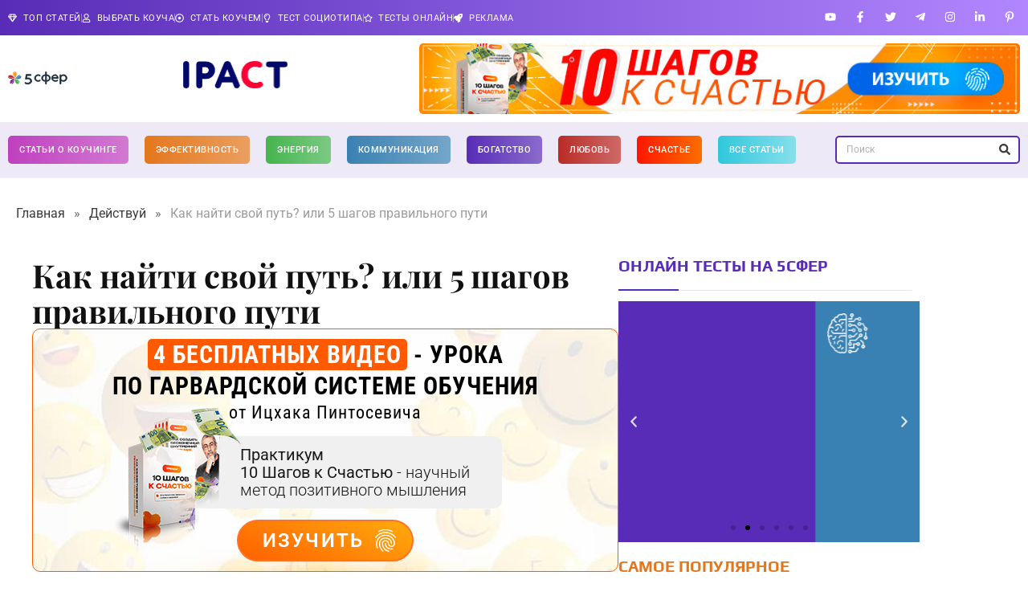

--- FILE ---
content_type: text/html; charset=UTF-8
request_url: https://5sfer.com/kak-nayti-svoy-put-ili-5-shagov-pravil-nogo-puti/
body_size: 53780
content:
<!doctype html>
<html lang="ru-RU" prefix="og: https://ogp.me/ns#">
<head>
<meta charset="UTF-8">
<meta name="viewport" content="width=device-width, initial-scale=1">
<link rel="profile" href="https://gmpg.org/xfn/11">
<style>img:is([sizes="auto" i], [sizes^="auto," i]) { contain-intrinsic-size: 3000px 1500px }</style>
<!-- Start VWO Common Smartcode -->
<script data-cfasync="false" nowprocket type='text/javascript'>
var _vwo_clicks = 10;
</script>
<!-- End VWO Common Smartcode -->
<!-- Start VWO Async SmartCode -->
<link rel="preconnect" href="https://dev.visualwebsiteoptimizer.com" />
<script data-cfasync="false" nowprocket type='text/javascript' id='vwoCode'>
/* Fix: wp-rocket (application/ld+json) */
window._vwo_code || (function () {
var account_id=744755,
version=2.1,
settings_tolerance=2000,
library_tolerance=2500,
use_existing_jquery=false,
hide_element='body',
hide_element_style = 'opacity:0 !important;filter:alpha(opacity=0) !important;background:none !important;transition:none !important;',
/* DO NOT EDIT BELOW THIS LINE */
f=false,w=window,d=document,v=d.querySelector('#vwoCode'),cK='_vwo_'+account_id+'_settings',cc={};try{var c=JSON.parse(localStorage.getItem('_vwo_'+account_id+'_config'));cc=c&&typeof c==='object'?c:{}}catch(e){}var stT=cc.stT==='session'?w.sessionStorage:w.localStorage;code={use_existing_jquery:function(){return typeof use_existing_jquery!=='undefined'?use_existing_jquery:undefined},library_tolerance:function(){return typeof library_tolerance!=='undefined'?library_tolerance:undefined},settings_tolerance:function(){return cc.sT||settings_tolerance},hide_element_style:function(){return'{'+(cc.hES||hide_element_style)+'}'},hide_element:function(){if(performance.getEntriesByName('first-contentful-paint')[0]){return''}return typeof cc.hE==='string'?cc.hE:hide_element},getVersion:function(){return version},finish:function(e){if(!f){f=true;var t=d.getElementById('_vis_opt_path_hides');if(t)t.parentNode.removeChild(t);if(e)(new Image).src='https://dev.visualwebsiteoptimizer.com/ee.gif?a='+account_id+e}},finished:function(){return f},addScript:function(e){var t=d.createElement('script');t.type='text/javascript';if(e.src){t.src=e.src}else{t.text=e.text}d.getElementsByTagName('head')[0].appendChild(t)},load:function(e,t){var i=this.getSettings(),n=d.createElement('script'),r=this;t=t||{};if(i){n.textContent=i;d.getElementsByTagName('head')[0].appendChild(n);if(!w.VWO||VWO.caE){stT.removeItem(cK);r.load(e)}}else{var o=new XMLHttpRequest;o.open('GET',e,true);o.withCredentials=!t.dSC;o.responseType=t.responseType||'text';o.onload=function(){if(t.onloadCb){return t.onloadCb(o,e)}if(o.status===200||o.status===304){_vwo_code.addScript({text:o.responseText})}else{_vwo_code.finish('&e=loading_failure:'+e)}};o.onerror=function(){if(t.onerrorCb){return t.onerrorCb(e)}_vwo_code.finish('&e=loading_failure:'+e)};o.send()}},getSettings:function(){try{var e=stT.getItem(cK);if(!e){return}e=JSON.parse(e);if(Date.now()>e.e){stT.removeItem(cK);return}return e.s}catch(e){return}},init:function(){if(d.URL.indexOf('__vwo_disable__')>-1)return;var e=this.settings_tolerance();w._vwo_settings_timer=setTimeout(function(){_vwo_code.finish();stT.removeItem(cK)},e);var t;if(this.hide_element()!=='body'){t=d.createElement('style');var i=this.hide_element(),n=i?i+this.hide_element_style():'',r=d.getElementsByTagName('head')[0];t.setAttribute('id','_vis_opt_path_hides');v&&t.setAttribute('nonce',v.nonce);t.setAttribute('type','text/css');if(t.styleSheet)t.styleSheet.cssText=n;else t.appendChild(d.createTextNode(n));r.appendChild(t)}else{t=d.getElementsByTagName('head')[0];var n=d.createElement('div');n.style.cssText='z-index: 2147483647 !important;position: fixed !important;left: 0 !important;top: 0 !important;width: 100% !important;height: 100% !important;background: white !important;';n.setAttribute('id','_vis_opt_path_hides');n.classList.add('_vis_hide_layer');t.parentNode.insertBefore(n,t.nextSibling)}var o='https://dev.visualwebsiteoptimizer.com/j.php?a='+account_id+'&u='+encodeURIComponent(d.URL)+'&vn='+version;if(w.location.search.indexOf('_vwo_xhr')!==-1){this.addScript({src:o})}else{this.load(o+'&x=true')}}};w._vwo_code=code;code.init();})();
</script>
<!-- End VWO Async SmartCode -->
<!-- SEO от Rank Math - https://rankmath.com/ -->
<title>Как найти свой путь? или 5 шагов правильного пути | 5 СФЕР</title>
<meta name="description" content="Можно достигнуть успеха и при этом не испытывать счастье."/>
<meta name="robots" content="follow, index, max-snippet:-1, max-video-preview:-1, max-image-preview:large"/>
<link rel="canonical" href="https://5sfer.com/kak-nayti-svoy-put-ili-5-shagov-pravil-nogo-puti/" />
<meta property="og:locale" content="ru_RU" />
<meta property="og:type" content="article" />
<meta property="og:title" content="Как найти свой путь? или 5 шагов правильного пути | 5 СФЕР" />
<meta property="og:description" content="Можно достигнуть успеха и при этом не испытывать счастье." />
<meta property="og:url" content="https://5sfer.com/kak-nayti-svoy-put-ili-5-shagov-pravil-nogo-puti/" />
<meta property="og:site_name" content="5 СФЕР" />
<meta property="article:tag" content="призвание" />
<meta property="article:tag" content="успех" />
<meta property="article:section" content="Действуй" />
<meta property="og:image" content="https://5sfer.com/wp-content/uploads/2017/04/xum2vp.jpg" />
<meta property="og:image:secure_url" content="https://5sfer.com/wp-content/uploads/2017/04/xum2vp.jpg" />
<meta property="og:image:width" content="720" />
<meta property="og:image:height" content="449" />
<meta property="og:image:alt" content="Как найти свой путь? или 5 шагов правильного пути" />
<meta property="og:image:type" content="image/jpeg" />
<meta property="article:published_time" content="2017-04-03T15:15:03+03:00" />
<meta name="twitter:card" content="summary_large_image" />
<meta name="twitter:title" content="Как найти свой путь? или 5 шагов правильного пути | 5 СФЕР" />
<meta name="twitter:description" content="Можно достигнуть успеха и при этом не испытывать счастье." />
<meta name="twitter:image" content="https://5sfer.com/wp-content/uploads/2017/04/xum2vp.jpg" />
<meta name="twitter:label1" content="Автор" />
<meta name="twitter:data1" content="Наталья Этина" />
<meta name="twitter:label2" content="Время чтения" />
<meta name="twitter:data2" content="2 минуты" />
<script type="application/ld+json" class="rank-math-schema">{"@context":"https://schema.org","@graph":[{"@type":"Organization","@id":"https://5sfer.com/#organization","name":"5 \u0421\u0424\u0415\u0420","url":"https://dev.5sfer.com","logo":{"@type":"ImageObject","@id":"https://5sfer.com/#logo","url":"https://5sfer.com/wp-content/uploads/2023/05/5sfer-logo-main.svg","contentUrl":"https://5sfer.com/wp-content/uploads/2023/05/5sfer-logo-main.svg","caption":"5 \u0421\u0424\u0415\u0420","inLanguage":"ru-RU"}},{"@type":"WebSite","@id":"https://5sfer.com/#website","url":"https://5sfer.com","name":"5 \u0421\u0424\u0415\u0420","publisher":{"@id":"https://5sfer.com/#organization"},"inLanguage":"ru-RU"},{"@type":"ImageObject","@id":"https://5sfer.com/wp-content/uploads/2017/04/xum2vp.jpg","url":"https://5sfer.com/wp-content/uploads/2017/04/xum2vp.jpg","width":"720","height":"449","inLanguage":"ru-RU"},{"@type":"BreadcrumbList","@id":"https://5sfer.com/kak-nayti-svoy-put-ili-5-shagov-pravil-nogo-puti/#breadcrumb","itemListElement":[{"@type":"ListItem","position":"1","item":{"@id":"/","name":"\u0413\u043b\u0430\u0432\u043d\u0430\u044f"}},{"@type":"ListItem","position":"2","item":{"@id":"https://5sfer.com/deystvuy/","name":"\u0414\u0435\u0439\u0441\u0442\u0432\u0443\u0439"}},{"@type":"ListItem","position":"3","item":{"@id":"https://5sfer.com/kak-nayti-svoy-put-ili-5-shagov-pravil-nogo-puti/","name":"\u041a\u0430\u043a \u043d\u0430\u0439\u0442\u0438 \u0441\u0432\u043e\u0439 \u043f\u0443\u0442\u044c? \u0438\u043b\u0438 5 \u0448\u0430\u0433\u043e\u0432 \u043f\u0440\u0430\u0432\u0438\u043b\u044c\u043d\u043e\u0433\u043e \u043f\u0443\u0442\u0438"}}]},{"@type":"WebPage","@id":"https://5sfer.com/kak-nayti-svoy-put-ili-5-shagov-pravil-nogo-puti/#webpage","url":"https://5sfer.com/kak-nayti-svoy-put-ili-5-shagov-pravil-nogo-puti/","name":"\u041a\u0430\u043a \u043d\u0430\u0439\u0442\u0438 \u0441\u0432\u043e\u0439 \u043f\u0443\u0442\u044c? \u0438\u043b\u0438 5 \u0448\u0430\u0433\u043e\u0432 \u043f\u0440\u0430\u0432\u0438\u043b\u044c\u043d\u043e\u0433\u043e \u043f\u0443\u0442\u0438 | 5 \u0421\u0424\u0415\u0420","datePublished":"2017-04-03T15:15:03+03:00","dateModified":"2017-04-03T15:15:03+03:00","isPartOf":{"@id":"https://5sfer.com/#website"},"primaryImageOfPage":{"@id":"https://5sfer.com/wp-content/uploads/2017/04/xum2vp.jpg"},"inLanguage":"ru-RU","breadcrumb":{"@id":"https://5sfer.com/kak-nayti-svoy-put-ili-5-shagov-pravil-nogo-puti/#breadcrumb"}},{"@type":"Person","@id":"https://5sfer.com/author/natal-ya-etina-2/","name":"\u041d\u0430\u0442\u0430\u043b\u044c\u044f \u042d\u0442\u0438\u043d\u0430","url":"https://5sfer.com/author/natal-ya-etina-2/","image":{"@type":"ImageObject","@id":"https://5sfer.com/wp-content/uploads/2023/06/qeezne-96x96.jpg","url":"https://5sfer.com/wp-content/uploads/2023/06/qeezne-96x96.jpg","caption":"\u041d\u0430\u0442\u0430\u043b\u044c\u044f \u042d\u0442\u0438\u043d\u0430","inLanguage":"ru-RU"},"worksFor":{"@id":"https://5sfer.com/#organization"}},{"@type":"BlogPosting","headline":"\u041a\u0430\u043a \u043d\u0430\u0439\u0442\u0438 \u0441\u0432\u043e\u0439 \u043f\u0443\u0442\u044c? \u0438\u043b\u0438 5 \u0448\u0430\u0433\u043e\u0432 \u043f\u0440\u0430\u0432\u0438\u043b\u044c\u043d\u043e\u0433\u043e \u043f\u0443\u0442\u0438 | 5 \u0421\u0424\u0415\u0420","datePublished":"2017-04-03T15:15:03+03:00","dateModified":"2017-04-03T15:15:03+03:00","articleSection":"\u0414\u0435\u0439\u0441\u0442\u0432\u0443\u0439","author":{"@id":"https://5sfer.com/author/natal-ya-etina-2/","name":"\u041d\u0430\u0442\u0430\u043b\u044c\u044f \u042d\u0442\u0438\u043d\u0430"},"publisher":{"@id":"https://5sfer.com/#organization"},"description":"\u041c\u043e\u0436\u043d\u043e \u0434\u043e\u0441\u0442\u0438\u0433\u043d\u0443\u0442\u044c \u0443\u0441\u043f\u0435\u0445\u0430 \u0438 \u043f\u0440\u0438 \u044d\u0442\u043e\u043c \u043d\u0435 \u0438\u0441\u043f\u044b\u0442\u044b\u0432\u0430\u0442\u044c \u0441\u0447\u0430\u0441\u0442\u044c\u0435.","name":"\u041a\u0430\u043a \u043d\u0430\u0439\u0442\u0438 \u0441\u0432\u043e\u0439 \u043f\u0443\u0442\u044c? \u0438\u043b\u0438 5 \u0448\u0430\u0433\u043e\u0432 \u043f\u0440\u0430\u0432\u0438\u043b\u044c\u043d\u043e\u0433\u043e \u043f\u0443\u0442\u0438 | 5 \u0421\u0424\u0415\u0420","@id":"https://5sfer.com/kak-nayti-svoy-put-ili-5-shagov-pravil-nogo-puti/#richSnippet","isPartOf":{"@id":"https://5sfer.com/kak-nayti-svoy-put-ili-5-shagov-pravil-nogo-puti/#webpage"},"image":{"@id":"https://5sfer.com/wp-content/uploads/2017/04/xum2vp.jpg"},"inLanguage":"ru-RU","mainEntityOfPage":{"@id":"https://5sfer.com/kak-nayti-svoy-put-ili-5-shagov-pravil-nogo-puti/#webpage"}}]}</script>
<!-- /Rank Math WordPress SEO плагин -->
<link rel="amphtml" href="https://5sfer.com/kak-nayti-svoy-put-ili-5-shagov-pravil-nogo-puti/amp/" /><meta name="generator" content="AMP for WP 1.1.7.1"/><link rel="alternate" type="application/rss+xml" title="5 СФЕР &raquo; Лента" href="https://5sfer.com/feed/" />
<link rel="alternate" type="application/rss+xml" title="5 СФЕР &raquo; Лента комментариев" href="https://5sfer.com/comments/feed/" />
<link rel="alternate" type="application/rss+xml" title="5 СФЕР &raquo; Лента комментариев к &laquo;Как найти свой путь? или 5 шагов правильного пути&raquo;" href="https://5sfer.com/kak-nayti-svoy-put-ili-5-shagov-pravil-nogo-puti/feed/" />
<link rel='stylesheet' id='dashicons-css' href='https://5sfer.com/wp-includes/css/dashicons.min.css?ver=6.8.3' media='all' />
<link rel='stylesheet' id='post-views-counter-frontend-css' href='https://5sfer.com/wp-content/plugins/post-views-counter/css/frontend.min.css?ver=1.5.5' media='all' />
<style id='wp-emoji-styles-inline-css'>
img.wp-smiley, img.emoji {
display: inline !important;
border: none !important;
box-shadow: none !important;
height: 1em !important;
width: 1em !important;
margin: 0 0.07em !important;
vertical-align: -0.1em !important;
background: none !important;
padding: 0 !important;
}
</style>
<link rel='stylesheet' id='wp-block-library-css' href='https://5sfer.com/wp-includes/css/dist/block-library/style.min.css?ver=6.8.3' media='all' />
<style id='global-styles-inline-css'>
:root{--wp--preset--aspect-ratio--square: 1;--wp--preset--aspect-ratio--4-3: 4/3;--wp--preset--aspect-ratio--3-4: 3/4;--wp--preset--aspect-ratio--3-2: 3/2;--wp--preset--aspect-ratio--2-3: 2/3;--wp--preset--aspect-ratio--16-9: 16/9;--wp--preset--aspect-ratio--9-16: 9/16;--wp--preset--color--black: #000000;--wp--preset--color--cyan-bluish-gray: #abb8c3;--wp--preset--color--white: #ffffff;--wp--preset--color--pale-pink: #f78da7;--wp--preset--color--vivid-red: #cf2e2e;--wp--preset--color--luminous-vivid-orange: #ff6900;--wp--preset--color--luminous-vivid-amber: #fcb900;--wp--preset--color--light-green-cyan: #7bdcb5;--wp--preset--color--vivid-green-cyan: #00d084;--wp--preset--color--pale-cyan-blue: #8ed1fc;--wp--preset--color--vivid-cyan-blue: #0693e3;--wp--preset--color--vivid-purple: #9b51e0;--wp--preset--gradient--vivid-cyan-blue-to-vivid-purple: linear-gradient(135deg,rgba(6,147,227,1) 0%,rgb(155,81,224) 100%);--wp--preset--gradient--light-green-cyan-to-vivid-green-cyan: linear-gradient(135deg,rgb(122,220,180) 0%,rgb(0,208,130) 100%);--wp--preset--gradient--luminous-vivid-amber-to-luminous-vivid-orange: linear-gradient(135deg,rgba(252,185,0,1) 0%,rgba(255,105,0,1) 100%);--wp--preset--gradient--luminous-vivid-orange-to-vivid-red: linear-gradient(135deg,rgba(255,105,0,1) 0%,rgb(207,46,46) 100%);--wp--preset--gradient--very-light-gray-to-cyan-bluish-gray: linear-gradient(135deg,rgb(238,238,238) 0%,rgb(169,184,195) 100%);--wp--preset--gradient--cool-to-warm-spectrum: linear-gradient(135deg,rgb(74,234,220) 0%,rgb(151,120,209) 20%,rgb(207,42,186) 40%,rgb(238,44,130) 60%,rgb(251,105,98) 80%,rgb(254,248,76) 100%);--wp--preset--gradient--blush-light-purple: linear-gradient(135deg,rgb(255,206,236) 0%,rgb(152,150,240) 100%);--wp--preset--gradient--blush-bordeaux: linear-gradient(135deg,rgb(254,205,165) 0%,rgb(254,45,45) 50%,rgb(107,0,62) 100%);--wp--preset--gradient--luminous-dusk: linear-gradient(135deg,rgb(255,203,112) 0%,rgb(199,81,192) 50%,rgb(65,88,208) 100%);--wp--preset--gradient--pale-ocean: linear-gradient(135deg,rgb(255,245,203) 0%,rgb(182,227,212) 50%,rgb(51,167,181) 100%);--wp--preset--gradient--electric-grass: linear-gradient(135deg,rgb(202,248,128) 0%,rgb(113,206,126) 100%);--wp--preset--gradient--midnight: linear-gradient(135deg,rgb(2,3,129) 0%,rgb(40,116,252) 100%);--wp--preset--font-size--small: 13px;--wp--preset--font-size--medium: 20px;--wp--preset--font-size--large: 36px;--wp--preset--font-size--x-large: 42px;--wp--preset--spacing--20: 0.44rem;--wp--preset--spacing--30: 0.67rem;--wp--preset--spacing--40: 1rem;--wp--preset--spacing--50: 1.5rem;--wp--preset--spacing--60: 2.25rem;--wp--preset--spacing--70: 3.38rem;--wp--preset--spacing--80: 5.06rem;--wp--preset--shadow--natural: 6px 6px 9px rgba(0, 0, 0, 0.2);--wp--preset--shadow--deep: 12px 12px 50px rgba(0, 0, 0, 0.4);--wp--preset--shadow--sharp: 6px 6px 0px rgba(0, 0, 0, 0.2);--wp--preset--shadow--outlined: 6px 6px 0px -3px rgba(255, 255, 255, 1), 6px 6px rgba(0, 0, 0, 1);--wp--preset--shadow--crisp: 6px 6px 0px rgba(0, 0, 0, 1);}:root { --wp--style--global--content-size: 800px;--wp--style--global--wide-size: 1200px; }:where(body) { margin: 0; }.wp-site-blocks > .alignleft { float: left; margin-right: 2em; }.wp-site-blocks > .alignright { float: right; margin-left: 2em; }.wp-site-blocks > .aligncenter { justify-content: center; margin-left: auto; margin-right: auto; }:where(.wp-site-blocks) > * { margin-block-start: 24px; margin-block-end: 0; }:where(.wp-site-blocks) > :first-child { margin-block-start: 0; }:where(.wp-site-blocks) > :last-child { margin-block-end: 0; }:root { --wp--style--block-gap: 24px; }:root :where(.is-layout-flow) > :first-child{margin-block-start: 0;}:root :where(.is-layout-flow) > :last-child{margin-block-end: 0;}:root :where(.is-layout-flow) > *{margin-block-start: 24px;margin-block-end: 0;}:root :where(.is-layout-constrained) > :first-child{margin-block-start: 0;}:root :where(.is-layout-constrained) > :last-child{margin-block-end: 0;}:root :where(.is-layout-constrained) > *{margin-block-start: 24px;margin-block-end: 0;}:root :where(.is-layout-flex){gap: 24px;}:root :where(.is-layout-grid){gap: 24px;}.is-layout-flow > .alignleft{float: left;margin-inline-start: 0;margin-inline-end: 2em;}.is-layout-flow > .alignright{float: right;margin-inline-start: 2em;margin-inline-end: 0;}.is-layout-flow > .aligncenter{margin-left: auto !important;margin-right: auto !important;}.is-layout-constrained > .alignleft{float: left;margin-inline-start: 0;margin-inline-end: 2em;}.is-layout-constrained > .alignright{float: right;margin-inline-start: 2em;margin-inline-end: 0;}.is-layout-constrained > .aligncenter{margin-left: auto !important;margin-right: auto !important;}.is-layout-constrained > :where(:not(.alignleft):not(.alignright):not(.alignfull)){max-width: var(--wp--style--global--content-size);margin-left: auto !important;margin-right: auto !important;}.is-layout-constrained > .alignwide{max-width: var(--wp--style--global--wide-size);}body .is-layout-flex{display: flex;}.is-layout-flex{flex-wrap: wrap;align-items: center;}.is-layout-flex > :is(*, div){margin: 0;}body .is-layout-grid{display: grid;}.is-layout-grid > :is(*, div){margin: 0;}body{padding-top: 0px;padding-right: 0px;padding-bottom: 0px;padding-left: 0px;}a:where(:not(.wp-element-button)){text-decoration: underline;}:root :where(.wp-element-button, .wp-block-button__link){background-color: #32373c;border-width: 0;color: #fff;font-family: inherit;font-size: inherit;line-height: inherit;padding: calc(0.667em + 2px) calc(1.333em + 2px);text-decoration: none;}.has-black-color{color: var(--wp--preset--color--black) !important;}.has-cyan-bluish-gray-color{color: var(--wp--preset--color--cyan-bluish-gray) !important;}.has-white-color{color: var(--wp--preset--color--white) !important;}.has-pale-pink-color{color: var(--wp--preset--color--pale-pink) !important;}.has-vivid-red-color{color: var(--wp--preset--color--vivid-red) !important;}.has-luminous-vivid-orange-color{color: var(--wp--preset--color--luminous-vivid-orange) !important;}.has-luminous-vivid-amber-color{color: var(--wp--preset--color--luminous-vivid-amber) !important;}.has-light-green-cyan-color{color: var(--wp--preset--color--light-green-cyan) !important;}.has-vivid-green-cyan-color{color: var(--wp--preset--color--vivid-green-cyan) !important;}.has-pale-cyan-blue-color{color: var(--wp--preset--color--pale-cyan-blue) !important;}.has-vivid-cyan-blue-color{color: var(--wp--preset--color--vivid-cyan-blue) !important;}.has-vivid-purple-color{color: var(--wp--preset--color--vivid-purple) !important;}.has-black-background-color{background-color: var(--wp--preset--color--black) !important;}.has-cyan-bluish-gray-background-color{background-color: var(--wp--preset--color--cyan-bluish-gray) !important;}.has-white-background-color{background-color: var(--wp--preset--color--white) !important;}.has-pale-pink-background-color{background-color: var(--wp--preset--color--pale-pink) !important;}.has-vivid-red-background-color{background-color: var(--wp--preset--color--vivid-red) !important;}.has-luminous-vivid-orange-background-color{background-color: var(--wp--preset--color--luminous-vivid-orange) !important;}.has-luminous-vivid-amber-background-color{background-color: var(--wp--preset--color--luminous-vivid-amber) !important;}.has-light-green-cyan-background-color{background-color: var(--wp--preset--color--light-green-cyan) !important;}.has-vivid-green-cyan-background-color{background-color: var(--wp--preset--color--vivid-green-cyan) !important;}.has-pale-cyan-blue-background-color{background-color: var(--wp--preset--color--pale-cyan-blue) !important;}.has-vivid-cyan-blue-background-color{background-color: var(--wp--preset--color--vivid-cyan-blue) !important;}.has-vivid-purple-background-color{background-color: var(--wp--preset--color--vivid-purple) !important;}.has-black-border-color{border-color: var(--wp--preset--color--black) !important;}.has-cyan-bluish-gray-border-color{border-color: var(--wp--preset--color--cyan-bluish-gray) !important;}.has-white-border-color{border-color: var(--wp--preset--color--white) !important;}.has-pale-pink-border-color{border-color: var(--wp--preset--color--pale-pink) !important;}.has-vivid-red-border-color{border-color: var(--wp--preset--color--vivid-red) !important;}.has-luminous-vivid-orange-border-color{border-color: var(--wp--preset--color--luminous-vivid-orange) !important;}.has-luminous-vivid-amber-border-color{border-color: var(--wp--preset--color--luminous-vivid-amber) !important;}.has-light-green-cyan-border-color{border-color: var(--wp--preset--color--light-green-cyan) !important;}.has-vivid-green-cyan-border-color{border-color: var(--wp--preset--color--vivid-green-cyan) !important;}.has-pale-cyan-blue-border-color{border-color: var(--wp--preset--color--pale-cyan-blue) !important;}.has-vivid-cyan-blue-border-color{border-color: var(--wp--preset--color--vivid-cyan-blue) !important;}.has-vivid-purple-border-color{border-color: var(--wp--preset--color--vivid-purple) !important;}.has-vivid-cyan-blue-to-vivid-purple-gradient-background{background: var(--wp--preset--gradient--vivid-cyan-blue-to-vivid-purple) !important;}.has-light-green-cyan-to-vivid-green-cyan-gradient-background{background: var(--wp--preset--gradient--light-green-cyan-to-vivid-green-cyan) !important;}.has-luminous-vivid-amber-to-luminous-vivid-orange-gradient-background{background: var(--wp--preset--gradient--luminous-vivid-amber-to-luminous-vivid-orange) !important;}.has-luminous-vivid-orange-to-vivid-red-gradient-background{background: var(--wp--preset--gradient--luminous-vivid-orange-to-vivid-red) !important;}.has-very-light-gray-to-cyan-bluish-gray-gradient-background{background: var(--wp--preset--gradient--very-light-gray-to-cyan-bluish-gray) !important;}.has-cool-to-warm-spectrum-gradient-background{background: var(--wp--preset--gradient--cool-to-warm-spectrum) !important;}.has-blush-light-purple-gradient-background{background: var(--wp--preset--gradient--blush-light-purple) !important;}.has-blush-bordeaux-gradient-background{background: var(--wp--preset--gradient--blush-bordeaux) !important;}.has-luminous-dusk-gradient-background{background: var(--wp--preset--gradient--luminous-dusk) !important;}.has-pale-ocean-gradient-background{background: var(--wp--preset--gradient--pale-ocean) !important;}.has-electric-grass-gradient-background{background: var(--wp--preset--gradient--electric-grass) !important;}.has-midnight-gradient-background{background: var(--wp--preset--gradient--midnight) !important;}.has-small-font-size{font-size: var(--wp--preset--font-size--small) !important;}.has-medium-font-size{font-size: var(--wp--preset--font-size--medium) !important;}.has-large-font-size{font-size: var(--wp--preset--font-size--large) !important;}.has-x-large-font-size{font-size: var(--wp--preset--font-size--x-large) !important;}
:root :where(.wp-block-pullquote){font-size: 1.5em;line-height: 1.6;}
</style>
<link rel='stylesheet' id='hello-elementor-css' href='https://5sfer.com/wp-content/themes/hello-elementor/assets/css/reset.css?ver=3.4.4' media='all' />
<link rel='stylesheet' id='hello-elementor-theme-style-css' href='https://5sfer.com/wp-content/themes/hello-elementor/assets/css/theme.css?ver=3.4.4' media='all' />
<link rel='stylesheet' id='hello-elementor-header-footer-css' href='https://5sfer.com/wp-content/themes/hello-elementor/assets/css/header-footer.css?ver=3.4.4' media='all' />
<link rel='stylesheet' id='elementor-frontend-css' href='https://5sfer.com/wp-content/plugins/elementor/assets/css/frontend.min.css?ver=3.32.4' media='all' />
<style id='elementor-frontend-inline-css'>
.elementor-kit-7{--e-global-color-primary:#111111;--e-global-color-secondary:#444444;--e-global-color-text:#7A7A7A;--e-global-color-accent:#61CE70;--e-global-color-9a196da:#E3771D;--e-global-color-826969e:#45B44E;--e-global-color-9f40f19:#582CB6;--e-global-color-157af81:#3981B2;--e-global-color-ecd8c6c:#B92B26;--e-global-typography-primary-font-family:"Roboto";--e-global-typography-primary-font-size:12px;--e-global-typography-primary-font-weight:600;--e-global-typography-secondary-font-family:"Playfair Display";--e-global-typography-secondary-font-weight:400;--e-global-typography-text-font-family:"Roboto";--e-global-typography-text-font-weight:400;--e-global-typography-accent-font-family:"Roboto";--e-global-typography-accent-font-weight:500;color:#000000;font-family:"Roboto", Sans-serif;font-size:1.2rem;font-weight:400;line-height:1.7em;}.elementor-kit-7 button:hover,.elementor-kit-7 button:focus,.elementor-kit-7 input[type="button"]:hover,.elementor-kit-7 input[type="button"]:focus,.elementor-kit-7 input[type="submit"]:hover,.elementor-kit-7 input[type="submit"]:focus,.elementor-kit-7 .elementor-button:hover,.elementor-kit-7 .elementor-button:focus{background-color:#582CB6;color:#FFFFFF;}.elementor-kit-7 e-page-transition{background-color:#FFBC7D;}.elementor-kit-7 p{margin-block-end:2rem;}.elementor-kit-7 a{color:#1C9963;font-family:"Roboto", Sans-serif;font-size:1.2rem;font-weight:400;line-height:1.7em;}.elementor-kit-7 a:hover{color:#014C8C;}.elementor-kit-7 h1{color:#111111;font-family:"Playfair Display", Sans-serif;font-size:2.5rem;font-weight:700;line-height:1.1em;}.elementor-kit-7 h2{color:#111111;font-family:"Playfair Display", Sans-serif;font-size:2rem;font-weight:600;line-height:1.3em;}.elementor-kit-7 h3{color:#111111;font-family:"Playfair Display", Sans-serif;font-size:1.75rem;font-weight:600;line-height:1.3em;}.elementor-kit-7 h4{color:#111111;font-family:"Playfair Display", Sans-serif;font-size:1.5rem;font-weight:600;line-height:1.3em;}.elementor-kit-7 h5{color:#111111;font-family:"Playfair Display", Sans-serif;font-size:1.25rem;font-weight:600;line-height:1.3em;}.elementor-kit-7 h6{color:#111111;font-family:"Playfair Display", Sans-serif;font-size:1rem;font-weight:600;line-height:1.3em;}.elementor-kit-7 button,.elementor-kit-7 input[type="button"],.elementor-kit-7 input[type="submit"],.elementor-kit-7 .elementor-button{font-family:"Roboto", Sans-serif;font-size:12px;font-weight:700;text-transform:uppercase;line-height:1em;letter-spacing:0.5px;color:#582CB6;border-style:solid;border-width:1px 1px 1px 1px;border-color:#582CB6;border-radius:5px 5px 5px 5px;padding:15px 20px 15px 20px;}.elementor-kit-7 label{font-family:"Roboto", Sans-serif;font-size:14px;line-height:1.1em;}.elementor-kit-7 input:not([type="button"]):not([type="submit"]),.elementor-kit-7 textarea,.elementor-kit-7 .elementor-field-textual{font-family:"Roboto", Sans-serif;border-style:solid;border-width:1px 1px 1px 1px;border-color:#DDDDDD;border-radius:5px 5px 5px 5px;}.elementor-kit-7 input:focus:not([type="button"]):not([type="submit"]),.elementor-kit-7 textarea:focus,.elementor-kit-7 .elementor-field-textual:focus{border-style:solid;border-width:1px 1px 1px 1px;border-color:#1C9963;}.elementor-section.elementor-section-boxed > .elementor-container{max-width:1140px;}.e-con{--container-max-width:1140px;}.elementor-widget:not(:last-child){margin-block-end:20px;}.elementor-element{--widgets-spacing:20px 20px;--widgets-spacing-row:20px;--widgets-spacing-column:20px;}{}h1.entry-title{display:var(--page-title-display);}.site-header .site-branding{flex-direction:column;align-items:stretch;}.site-header{padding-inline-end:0px;padding-inline-start:0px;}.site-footer .site-branding{flex-direction:column;align-items:stretch;}@media(max-width:1024px){.elementor-section.elementor-section-boxed > .elementor-container{max-width:1024px;}.e-con{--container-max-width:1024px;}}@media(max-width:767px){.elementor-kit-7 h1{font-size:2rem;}.elementor-kit-7 h2{font-size:1.4rem;}.elementor-kit-7 h3{font-size:1.3em;}.elementor-kit-7 h4{font-size:1.2em;}.elementor-kit-7 h5{font-size:1.2em;}.elementor-kit-7 h6{font-size:1.1em;}.elementor-section.elementor-section-boxed > .elementor-container{max-width:767px;}.e-con{--container-max-width:767px;}}
.elementor-193843 .elementor-element.elementor-element-70140242{--display:flex;--flex-direction:row;--container-widget-width:calc( ( 1 - var( --container-widget-flex-grow ) ) * 100% );--container-widget-height:100%;--container-widget-flex-grow:1;--container-widget-align-self:stretch;--flex-wrap-mobile:wrap;--justify-content:space-between;--align-items:center;--margin-top:0px;--margin-bottom:0px;--margin-left:0px;--margin-right:0px;--padding-top:6px;--padding-bottom:6px;--padding-left:10px;--padding-right:10px;}.elementor-193843 .elementor-element.elementor-element-70140242:not(.elementor-motion-effects-element-type-background), .elementor-193843 .elementor-element.elementor-element-70140242 > .elementor-motion-effects-container > .elementor-motion-effects-layer{background-color:transparent;background-image:linear-gradient(90deg, #582CB6 0%, #B286FF 100%);}.elementor-widget-icon-list .elementor-icon-list-item:not(:last-child):after{border-color:var( --e-global-color-text );}.elementor-widget-icon-list .elementor-icon-list-icon i{color:var( --e-global-color-primary );}.elementor-widget-icon-list .elementor-icon-list-icon svg{fill:var( --e-global-color-primary );}.elementor-widget-icon-list .elementor-icon-list-item > .elementor-icon-list-text, .elementor-widget-icon-list .elementor-icon-list-item > a{font-family:var( --e-global-typography-text-font-family ), Sans-serif;font-weight:var( --e-global-typography-text-font-weight );}.elementor-widget-icon-list .elementor-icon-list-text{color:var( --e-global-color-secondary );}.elementor-193843 .elementor-element.elementor-element-1cda583a .elementor-icon-list-items:not(.elementor-inline-items) .elementor-icon-list-item:not(:last-child){padding-block-end:calc(30px/2);}.elementor-193843 .elementor-element.elementor-element-1cda583a .elementor-icon-list-items:not(.elementor-inline-items) .elementor-icon-list-item:not(:first-child){margin-block-start:calc(30px/2);}.elementor-193843 .elementor-element.elementor-element-1cda583a .elementor-icon-list-items.elementor-inline-items .elementor-icon-list-item{margin-inline:calc(30px/2);}.elementor-193843 .elementor-element.elementor-element-1cda583a .elementor-icon-list-items.elementor-inline-items{margin-inline:calc(-30px/2);}.elementor-193843 .elementor-element.elementor-element-1cda583a .elementor-icon-list-items.elementor-inline-items .elementor-icon-list-item:after{inset-inline-end:calc(-30px/2);}.elementor-193843 .elementor-element.elementor-element-1cda583a .elementor-icon-list-item:not(:last-child):after{content:"";border-color:#DDDDDD7A;}.elementor-193843 .elementor-element.elementor-element-1cda583a .elementor-icon-list-items:not(.elementor-inline-items) .elementor-icon-list-item:not(:last-child):after{border-block-start-style:solid;border-block-start-width:1px;}.elementor-193843 .elementor-element.elementor-element-1cda583a .elementor-icon-list-items.elementor-inline-items .elementor-icon-list-item:not(:last-child):after{border-inline-start-style:solid;}.elementor-193843 .elementor-element.elementor-element-1cda583a .elementor-inline-items .elementor-icon-list-item:not(:last-child):after{border-inline-start-width:1px;}.elementor-193843 .elementor-element.elementor-element-1cda583a .elementor-icon-list-icon i{color:#FFFFFF;transition:color 0.3s;}.elementor-193843 .elementor-element.elementor-element-1cda583a .elementor-icon-list-icon svg{fill:#FFFFFF;transition:fill 0.3s;}.elementor-193843 .elementor-element.elementor-element-1cda583a .elementor-icon-list-item:hover .elementor-icon-list-icon i{color:#FFFFFF80;}.elementor-193843 .elementor-element.elementor-element-1cda583a .elementor-icon-list-item:hover .elementor-icon-list-icon svg{fill:#FFFFFF80;}.elementor-193843 .elementor-element.elementor-element-1cda583a{--e-icon-list-icon-size:11px;--icon-vertical-align:flex-start;--icon-vertical-offset:0px;}.elementor-193843 .elementor-element.elementor-element-1cda583a .elementor-icon-list-icon{padding-inline-end:0px;}.elementor-193843 .elementor-element.elementor-element-1cda583a .elementor-icon-list-item > .elementor-icon-list-text, .elementor-193843 .elementor-element.elementor-element-1cda583a .elementor-icon-list-item > a{font-family:"Roboto", Sans-serif;font-size:11px;font-weight:400;text-transform:uppercase;line-height:1em;letter-spacing:0.5px;}.elementor-193843 .elementor-element.elementor-element-1cda583a .elementor-icon-list-text{color:#FFFFFF;transition:color 0.3s;}.elementor-193843 .elementor-element.elementor-element-1cda583a .elementor-icon-list-item:hover .elementor-icon-list-text{color:#FFFFFF80;}.elementor-193843 .elementor-element.elementor-element-67e2b636 .elementor-icon-list-items:not(.elementor-inline-items) .elementor-icon-list-item:not(:last-child){padding-block-end:calc(30px/2);}.elementor-193843 .elementor-element.elementor-element-67e2b636 .elementor-icon-list-items:not(.elementor-inline-items) .elementor-icon-list-item:not(:first-child){margin-block-start:calc(30px/2);}.elementor-193843 .elementor-element.elementor-element-67e2b636 .elementor-icon-list-items.elementor-inline-items .elementor-icon-list-item{margin-inline:calc(30px/2);}.elementor-193843 .elementor-element.elementor-element-67e2b636 .elementor-icon-list-items.elementor-inline-items{margin-inline:calc(-30px/2);}.elementor-193843 .elementor-element.elementor-element-67e2b636 .elementor-icon-list-items.elementor-inline-items .elementor-icon-list-item:after{inset-inline-end:calc(-30px/2);}.elementor-193843 .elementor-element.elementor-element-67e2b636 .elementor-icon-list-item:not(:last-child):after{content:"";border-color:#DDDDDD7A;}.elementor-193843 .elementor-element.elementor-element-67e2b636 .elementor-icon-list-items:not(.elementor-inline-items) .elementor-icon-list-item:not(:last-child):after{border-block-start-style:solid;border-block-start-width:1px;}.elementor-193843 .elementor-element.elementor-element-67e2b636 .elementor-icon-list-items.elementor-inline-items .elementor-icon-list-item:not(:last-child):after{border-inline-start-style:solid;}.elementor-193843 .elementor-element.elementor-element-67e2b636 .elementor-inline-items .elementor-icon-list-item:not(:last-child):after{border-inline-start-width:1px;}.elementor-193843 .elementor-element.elementor-element-67e2b636 .elementor-icon-list-icon i{color:#FFFFFF;transition:color 0.3s;}.elementor-193843 .elementor-element.elementor-element-67e2b636 .elementor-icon-list-icon svg{fill:#FFFFFF;transition:fill 0.3s;}.elementor-193843 .elementor-element.elementor-element-67e2b636 .elementor-icon-list-item:hover .elementor-icon-list-icon i{color:#FFFFFF80;}.elementor-193843 .elementor-element.elementor-element-67e2b636 .elementor-icon-list-item:hover .elementor-icon-list-icon svg{fill:#FFFFFF80;}.elementor-193843 .elementor-element.elementor-element-67e2b636{--e-icon-list-icon-size:11px;--icon-vertical-align:flex-start;--icon-vertical-offset:0px;}.elementor-193843 .elementor-element.elementor-element-67e2b636 .elementor-icon-list-icon{padding-inline-end:0px;}.elementor-193843 .elementor-element.elementor-element-67e2b636 .elementor-icon-list-item > .elementor-icon-list-text, .elementor-193843 .elementor-element.elementor-element-67e2b636 .elementor-icon-list-item > a{font-family:"Roboto", Sans-serif;font-size:11px;font-weight:400;text-transform:uppercase;line-height:1em;letter-spacing:0.5px;}.elementor-193843 .elementor-element.elementor-element-67e2b636 .elementor-icon-list-text{color:#FFFFFF;transition:color 0.3s;}.elementor-193843 .elementor-element.elementor-element-67e2b636 .elementor-icon-list-item:hover .elementor-icon-list-text{color:#FFFFFF80;}.elementor-193843 .elementor-element.elementor-element-4da33ba2{--grid-template-columns:repeat(0, auto);--icon-size:14px;--grid-column-gap:7px;--grid-row-gap:0px;}.elementor-193843 .elementor-element.elementor-element-4da33ba2 .elementor-widget-container{text-align:right;}.elementor-193843 .elementor-element.elementor-element-4da33ba2 > .elementor-widget-container{padding:0px 0px 0px 0px;}.elementor-193843 .elementor-element.elementor-element-4da33ba2 .elementor-social-icon{background-color:#CDCDCD00;--icon-padding:0.4em;border-style:none;}.elementor-193843 .elementor-element.elementor-element-4da33ba2 .elementor-social-icon i{color:#FFFFFF;}.elementor-193843 .elementor-element.elementor-element-4da33ba2 .elementor-social-icon svg{fill:#FFFFFF;}.elementor-193843 .elementor-element.elementor-element-4da33ba2 .elementor-icon{border-radius:0% 0% 0% 0%;}.elementor-193843 .elementor-element.elementor-element-4da33ba2 .elementor-social-icon:hover{background-color:#CE141400;border-color:#DF1F1F00;}.elementor-193843 .elementor-element.elementor-element-4da33ba2 .elementor-social-icon:hover i{color:#FFFFFF;}.elementor-193843 .elementor-element.elementor-element-4da33ba2 .elementor-social-icon:hover svg{fill:#FFFFFF;}.elementor-193843 .elementor-element.elementor-element-207e9eb4{--display:flex;--flex-direction:row;--container-widget-width:initial;--container-widget-height:100%;--container-widget-flex-grow:1;--container-widget-align-self:stretch;--flex-wrap-mobile:wrap;--gap:0px 0px;--row-gap:0px;--column-gap:0px;--padding-top:0px;--padding-bottom:0px;--padding-left:0px;--padding-right:0px;}.elementor-193843 .elementor-element.elementor-element-207e9eb4:not(.elementor-motion-effects-element-type-background), .elementor-193843 .elementor-element.elementor-element-207e9eb4 > .elementor-motion-effects-container > .elementor-motion-effects-layer{background-color:#F7FAFC;}.elementor-193843 .elementor-element.elementor-element-207e9eb4.e-con{--align-self:center;}.elementor-193843 .elementor-element.elementor-element-1e66ca86{--display:flex;--flex-direction:row;--container-widget-width:calc( ( 1 - var( --container-widget-flex-grow ) ) * 100% );--container-widget-height:100%;--container-widget-flex-grow:1;--container-widget-align-self:stretch;--flex-wrap-mobile:wrap;--justify-content:flex-start;--align-items:center;}.elementor-193843 .elementor-element.elementor-element-1e66ca86.e-con{--flex-grow:0;--flex-shrink:0;}.elementor-widget-theme-site-logo .widget-image-caption{color:var( --e-global-color-text );font-family:var( --e-global-typography-text-font-family ), Sans-serif;font-weight:var( --e-global-typography-text-font-weight );}.elementor-193843 .elementor-element.elementor-element-50e50400{text-align:left;}.elementor-193843 .elementor-element.elementor-element-50e50400 img{width:100%;height:33px;object-fit:contain;object-position:center center;}.elementor-193843 .elementor-element.elementor-element-40ba0d6f{--display:flex;--flex-direction:row;--container-widget-width:calc( ( 1 - var( --container-widget-flex-grow ) ) * 100% );--container-widget-height:100%;--container-widget-flex-grow:1;--container-widget-align-self:stretch;--flex-wrap-mobile:wrap;--justify-content:flex-start;--align-items:center;}.elementor-193843 .elementor-element.elementor-element-40ba0d6f.e-con{--flex-grow:0;--flex-shrink:0;}.elementor-widget-image .widget-image-caption{color:var( --e-global-color-text );font-family:var( --e-global-typography-text-font-family ), Sans-serif;font-weight:var( --e-global-typography-text-font-weight );}.elementor-193843 .elementor-element.elementor-element-c4e34c9{text-align:left;}.elementor-193843 .elementor-element.elementor-element-c4e34c9 img{width:100%;height:24px;object-fit:contain;object-position:center center;}.elementor-193843 .elementor-element.elementor-element-788acdcb{--display:flex;--flex-direction:row;--container-widget-width:calc( ( 1 - var( --container-widget-flex-grow ) ) * 100% );--container-widget-height:100%;--container-widget-flex-grow:1;--container-widget-align-self:stretch;--flex-wrap-mobile:wrap;--justify-content:flex-end;--align-items:center;}.elementor-widget-icon.elementor-view-stacked .elementor-icon{background-color:var( --e-global-color-primary );}.elementor-widget-icon.elementor-view-framed .elementor-icon, .elementor-widget-icon.elementor-view-default .elementor-icon{color:var( --e-global-color-primary );border-color:var( --e-global-color-primary );}.elementor-widget-icon.elementor-view-framed .elementor-icon, .elementor-widget-icon.elementor-view-default .elementor-icon svg{fill:var( --e-global-color-primary );}.elementor-193843 .elementor-element.elementor-element-62fbce88 .elementor-icon-wrapper{text-align:right;}.elementor-193843 .elementor-element.elementor-element-62fbce88.elementor-view-stacked .elementor-icon{background-color:var( --e-global-color-9f40f19 );}.elementor-193843 .elementor-element.elementor-element-62fbce88.elementor-view-framed .elementor-icon, .elementor-193843 .elementor-element.elementor-element-62fbce88.elementor-view-default .elementor-icon{color:var( --e-global-color-9f40f19 );border-color:var( --e-global-color-9f40f19 );}.elementor-193843 .elementor-element.elementor-element-62fbce88.elementor-view-framed .elementor-icon, .elementor-193843 .elementor-element.elementor-element-62fbce88.elementor-view-default .elementor-icon svg{fill:var( --e-global-color-9f40f19 );}.elementor-193843 .elementor-element.elementor-element-62fbce88.elementor-view-stacked .elementor-icon:hover{background-color:#00AB6B;}.elementor-193843 .elementor-element.elementor-element-62fbce88.elementor-view-framed .elementor-icon:hover, .elementor-193843 .elementor-element.elementor-element-62fbce88.elementor-view-default .elementor-icon:hover{color:#00AB6B;border-color:#00AB6B;}.elementor-193843 .elementor-element.elementor-element-62fbce88.elementor-view-framed .elementor-icon:hover, .elementor-193843 .elementor-element.elementor-element-62fbce88.elementor-view-default .elementor-icon:hover svg{fill:#00AB6B;}.elementor-193843 .elementor-element.elementor-element-62fbce88 .elementor-icon{font-size:30px;}.elementor-193843 .elementor-element.elementor-element-62fbce88 .elementor-icon svg{height:30px;}.elementor-193843 .elementor-element.elementor-element-62fbce88 .elementor-icon i, .elementor-193843 .elementor-element.elementor-element-62fbce88 .elementor-icon svg{transform:rotate(0deg);}.elementor-193843 .elementor-element.elementor-element-59c365f4{--display:flex;--min-height:73px;--flex-direction:row;--container-widget-width:calc( ( 1 - var( --container-widget-flex-grow ) ) * 100% );--container-widget-height:100%;--container-widget-flex-grow:1;--container-widget-align-self:stretch;--flex-wrap-mobile:wrap;--align-items:center;--gap:0px 0px;--row-gap:0px;--column-gap:0px;--padding-top:0px;--padding-bottom:0px;--padding-left:0px;--padding-right:0px;}.elementor-193843 .elementor-element.elementor-element-138ab8c5{--display:flex;--flex-direction:row;--container-widget-width:calc( ( 1 - var( --container-widget-flex-grow ) ) * 100% );--container-widget-height:100%;--container-widget-flex-grow:1;--container-widget-align-self:stretch;--flex-wrap-mobile:wrap;--align-items:center;--gap:20px 30px;--row-gap:20px;--column-gap:30px;}.elementor-193843 .elementor-element.elementor-element-2f1e1f86{text-align:left;}.elementor-193843 .elementor-element.elementor-element-2f1e1f86 img{width:100%;height:44px;object-fit:contain;object-position:center center;}.elementor-193843 .elementor-element.elementor-element-552c8a23{text-align:left;}.elementor-193843 .elementor-element.elementor-element-552c8a23 img{width:100%;height:34px;object-fit:contain;object-position:center center;}.elementor-193843 .elementor-element.elementor-element-735bc2b7{--display:flex;--flex-direction:column;--container-widget-width:100%;--container-widget-height:initial;--container-widget-flex-grow:0;--container-widget-align-self:initial;--flex-wrap-mobile:wrap;}.elementor-193843 .elementor-element.elementor-global-195035 > .elementor-widget-container{margin:0px 0px 0px 0px;padding:0px 0px 0px 0px;border-radius:0px 0px 0px 0px;}.elementor-193843 .elementor-element.elementor-global-195035.elementor-element{--align-self:flex-end;}.elementor-193843 .elementor-element.elementor-element-4983f0e9{--display:flex;--flex-direction:row;--container-widget-width:calc( ( 1 - var( --container-widget-flex-grow ) ) * 100% );--container-widget-height:100%;--container-widget-flex-grow:1;--container-widget-align-self:stretch;--flex-wrap-mobile:wrap;--justify-content:flex-start;--align-items:center;--gap:0px 0px;--row-gap:0px;--column-gap:0px;border-style:solid;--border-style:solid;border-width:0px 0px 1px 0px;--border-top-width:0px;--border-right-width:0px;--border-bottom-width:1px;--border-left-width:0px;border-color:#EFF4F6;--border-color:#EFF4F6;--border-radius:0px 0px 0px 0px;--margin-top:0px;--margin-bottom:0px;--margin-left:0px;--margin-right:0px;--padding-top:7px;--padding-bottom:7px;--padding-left:0px;--padding-right:0px;}.elementor-193843 .elementor-element.elementor-element-4983f0e9:not(.elementor-motion-effects-element-type-background), .elementor-193843 .elementor-element.elementor-element-4983f0e9 > .elementor-motion-effects-container > .elementor-motion-effects-layer{background-color:#EEE9F7;}.elementor-193843 .elementor-element.elementor-element-10799eb6{--display:flex;--flex-direction:column;--container-widget-width:100%;--container-widget-height:initial;--container-widget-flex-grow:0;--container-widget-align-self:initial;--flex-wrap-mobile:wrap;}.elementor-widget-nav-menu .elementor-nav-menu .elementor-item{font-family:var( --e-global-typography-primary-font-family ), Sans-serif;font-size:var( --e-global-typography-primary-font-size );font-weight:var( --e-global-typography-primary-font-weight );}.elementor-widget-nav-menu .elementor-nav-menu--main .elementor-item{color:var( --e-global-color-text );fill:var( --e-global-color-text );}.elementor-widget-nav-menu .elementor-nav-menu--main .elementor-item:hover,
.elementor-widget-nav-menu .elementor-nav-menu--main .elementor-item.elementor-item-active,
.elementor-widget-nav-menu .elementor-nav-menu--main .elementor-item.highlighted,
.elementor-widget-nav-menu .elementor-nav-menu--main .elementor-item:focus{color:var( --e-global-color-accent );fill:var( --e-global-color-accent );}.elementor-widget-nav-menu .elementor-nav-menu--main:not(.e--pointer-framed) .elementor-item:before,
.elementor-widget-nav-menu .elementor-nav-menu--main:not(.e--pointer-framed) .elementor-item:after{background-color:var( --e-global-color-accent );}.elementor-widget-nav-menu .e--pointer-framed .elementor-item:before,
.elementor-widget-nav-menu .e--pointer-framed .elementor-item:after{border-color:var( --e-global-color-accent );}.elementor-widget-nav-menu{--e-nav-menu-divider-color:var( --e-global-color-text );}.elementor-widget-nav-menu .elementor-nav-menu--dropdown .elementor-item, .elementor-widget-nav-menu .elementor-nav-menu--dropdown  .elementor-sub-item{font-family:var( --e-global-typography-accent-font-family ), Sans-serif;font-weight:var( --e-global-typography-accent-font-weight );}.elementor-193843 .elementor-element.elementor-element-1ceccfd0 .elementor-menu-toggle{margin:0 auto;}.elementor-193843 .elementor-element.elementor-element-1ceccfd0 .elementor-nav-menu .elementor-item{font-family:"Roboto", Sans-serif;font-size:11px;font-weight:500;text-transform:uppercase;line-height:1em;letter-spacing:0.5px;}.elementor-193843 .elementor-element.elementor-element-1ceccfd0 .elementor-nav-menu--main .elementor-item{color:#FFFFFF;fill:#FFFFFF;padding-left:14px;padding-right:14px;padding-top:12px;padding-bottom:12px;}.elementor-193843 .elementor-element.elementor-element-1ceccfd0{--e-nav-menu-horizontal-menu-item-margin:calc( 20px / 2 );}.elementor-193843 .elementor-element.elementor-element-1ceccfd0 .elementor-nav-menu--main:not(.elementor-nav-menu--layout-horizontal) .elementor-nav-menu > li:not(:last-child){margin-bottom:20px;}.elementor-193843 .elementor-element.elementor-element-53d0ffb3{--display:flex;--flex-direction:column;--container-widget-width:100%;--container-widget-height:initial;--container-widget-flex-grow:0;--container-widget-align-self:initial;--flex-wrap-mobile:wrap;}.elementor-widget-search-form input[type="search"].elementor-search-form__input{font-family:var( --e-global-typography-text-font-family ), Sans-serif;font-weight:var( --e-global-typography-text-font-weight );}.elementor-widget-search-form .elementor-search-form__input,
.elementor-widget-search-form .elementor-search-form__icon,
.elementor-widget-search-form .elementor-lightbox .dialog-lightbox-close-button,
.elementor-widget-search-form .elementor-lightbox .dialog-lightbox-close-button:hover,
.elementor-widget-search-form.elementor-search-form--skin-full_screen input[type="search"].elementor-search-form__input{color:var( --e-global-color-text );fill:var( --e-global-color-text );}.elementor-widget-search-form .elementor-search-form__submit{font-family:var( --e-global-typography-text-font-family ), Sans-serif;font-weight:var( --e-global-typography-text-font-weight );background-color:var( --e-global-color-secondary );}.elementor-193843 .elementor-element.elementor-element-784173f7{width:var( --container-widget-width, 230px );max-width:230px;--container-widget-width:230px;--container-widget-flex-grow:0;}.elementor-193843 .elementor-element.elementor-element-784173f7.elementor-element{--align-self:flex-end;}.elementor-193843 .elementor-element.elementor-element-784173f7 .elementor-search-form__container{min-height:35px;}.elementor-193843 .elementor-element.elementor-element-784173f7 .elementor-search-form__submit{min-width:35px;--e-search-form-submit-text-color:#3A3A3A;background-color:#02010100;--e-search-form-submit-icon-size:14px;}body:not(.rtl) .elementor-193843 .elementor-element.elementor-element-784173f7 .elementor-search-form__icon{padding-left:calc(35px / 3);}body.rtl .elementor-193843 .elementor-element.elementor-element-784173f7 .elementor-search-form__icon{padding-right:calc(35px / 3);}.elementor-193843 .elementor-element.elementor-element-784173f7 .elementor-search-form__input, .elementor-193843 .elementor-element.elementor-element-784173f7.elementor-search-form--button-type-text .elementor-search-form__submit{padding-left:calc(35px / 3);padding-right:calc(35px / 3);}.elementor-193843 .elementor-element.elementor-element-784173f7 input[type="search"].elementor-search-form__input{font-family:"Roboto", Sans-serif;font-size:12px;font-weight:400;line-height:1em;}.elementor-193843 .elementor-element.elementor-element-784173f7:not(.elementor-search-form--skin-full_screen) .elementor-search-form__container{background-color:#FFFFFF;border-color:#582CB6;border-width:2px 2px 2px 2px;border-radius:5px;}.elementor-193843 .elementor-element.elementor-element-784173f7.elementor-search-form--skin-full_screen input[type="search"].elementor-search-form__input{background-color:#FFFFFF;border-color:#582CB6;border-width:2px 2px 2px 2px;border-radius:5px;}.elementor-193843 .elementor-element.elementor-element-784173f7 .elementor-search-form__submit:hover{--e-search-form-submit-text-color:#014C8C;}.elementor-193843 .elementor-element.elementor-element-784173f7 .elementor-search-form__submit:focus{--e-search-form-submit-text-color:#014C8C;}.elementor-193843 .elementor-element.elementor-element-b79e91c{--display:flex;--flex-direction:column;--container-widget-width:100%;--container-widget-height:initial;--container-widget-flex-grow:0;--container-widget-align-self:initial;--flex-wrap-mobile:wrap;--padding-top:30px;--padding-bottom:0px;--padding-left:0px;--padding-right:0px;}.elementor-widget-heading .elementor-heading-title{font-family:var( --e-global-typography-primary-font-family ), Sans-serif;font-size:var( --e-global-typography-primary-font-size );font-weight:var( --e-global-typography-primary-font-weight );color:var( --e-global-color-primary );}.elementor-193843 .elementor-element.elementor-element-60c5e094 > .elementor-widget-container{padding:0px 20px 0px 20px;}.elementor-193843 .elementor-element.elementor-element-60c5e094{text-align:left;}.elementor-193843 .elementor-element.elementor-element-60c5e094 .elementor-heading-title{font-family:"Roboto", Sans-serif;font-size:18px;font-weight:400;line-height:1.3em;color:#3A3A3A;}.elementor-theme-builder-content-area{height:400px;}.elementor-location-header:before, .elementor-location-footer:before{content:"";display:table;clear:both;}@media(max-width:1024px){.elementor-193843 .elementor-element.elementor-element-70140242{--flex-direction:column;--container-widget-width:100%;--container-widget-height:initial;--container-widget-flex-grow:0;--container-widget-align-self:initial;--flex-wrap-mobile:wrap;--gap:10px 10px;--row-gap:10px;--column-gap:10px;--padding-top:10px;--padding-bottom:10px;--padding-left:0px;--padding-right:0px;}.elementor-193843 .elementor-element.elementor-element-1cda583a{--e-icon-list-icon-size:10px;}.elementor-193843 .elementor-element.elementor-element-1cda583a .elementor-icon-list-item > .elementor-icon-list-text, .elementor-193843 .elementor-element.elementor-element-1cda583a .elementor-icon-list-item > a{font-size:10px;}.elementor-193843 .elementor-element.elementor-element-67e2b636{--e-icon-list-icon-size:10px;}.elementor-193843 .elementor-element.elementor-element-67e2b636 .elementor-icon-list-item > .elementor-icon-list-text, .elementor-193843 .elementor-element.elementor-element-67e2b636 .elementor-icon-list-item > a{font-size:10px;}.elementor-193843 .elementor-element.elementor-element-207e9eb4{--padding-top:12px;--padding-bottom:12px;--padding-left:12px;--padding-right:12px;}.elementor-193843 .elementor-element.elementor-element-1e66ca86{--justify-content:flex-start;--align-items:center;--container-widget-width:calc( ( 1 - var( --container-widget-flex-grow ) ) * 100% );--padding-top:0px;--padding-bottom:0px;--padding-left:0px;--padding-right:0px;}.elementor-193843 .elementor-element.elementor-element-40ba0d6f{--justify-content:flex-start;--align-items:center;--container-widget-width:calc( ( 1 - var( --container-widget-flex-grow ) ) * 100% );--padding-top:0px;--padding-bottom:0px;--padding-left:0px;--padding-right:0px;}.elementor-193843 .elementor-element.elementor-element-62fbce88 > .elementor-widget-container{margin:0px 0px 0px 0px;padding:0px 0px 0px 0px;}.elementor-193843 .elementor-element.elementor-element-62fbce88 .elementor-icon-wrapper{text-align:center;}.elementor-193843 .elementor-element.elementor-element-735bc2b7{--justify-content:center;}.elementor-193843 .elementor-element.elementor-global-195035.elementor-element{--align-self:center;}.elementor-widget-nav-menu .elementor-nav-menu .elementor-item{font-size:var( --e-global-typography-primary-font-size );}.elementor-widget-heading .elementor-heading-title{font-size:var( --e-global-typography-primary-font-size );}}@media(max-width:767px){.elementor-193843 .elementor-element.elementor-element-70140242{--padding-top:10px;--padding-bottom:10px;--padding-left:0px;--padding-right:0px;}.elementor-193843 .elementor-element.elementor-element-67e2b636 .elementor-icon-list-items:not(.elementor-inline-items) .elementor-icon-list-item:not(:last-child){padding-block-end:calc(22px/2);}.elementor-193843 .elementor-element.elementor-element-67e2b636 .elementor-icon-list-items:not(.elementor-inline-items) .elementor-icon-list-item:not(:first-child){margin-block-start:calc(22px/2);}.elementor-193843 .elementor-element.elementor-element-67e2b636 .elementor-icon-list-items.elementor-inline-items .elementor-icon-list-item{margin-inline:calc(22px/2);}.elementor-193843 .elementor-element.elementor-element-67e2b636 .elementor-icon-list-items.elementor-inline-items{margin-inline:calc(-22px/2);}.elementor-193843 .elementor-element.elementor-element-67e2b636 .elementor-icon-list-items.elementor-inline-items .elementor-icon-list-item:after{inset-inline-end:calc(-22px/2);}.elementor-193843 .elementor-element.elementor-element-207e9eb4{--flex-direction:row;--container-widget-width:initial;--container-widget-height:100%;--container-widget-flex-grow:1;--container-widget-align-self:stretch;--flex-wrap-mobile:wrap;--justify-content:space-between;--padding-top:5px;--padding-bottom:5px;--padding-left:12px;--padding-right:12px;}.elementor-193843 .elementor-element.elementor-element-1e66ca86{--width:40%;--flex-direction:row;--container-widget-width:initial;--container-widget-height:100%;--container-widget-flex-grow:1;--container-widget-align-self:stretch;--flex-wrap-mobile:wrap;--justify-content:flex-start;}.elementor-193843 .elementor-element.elementor-element-1e66ca86.e-con{--align-self:center;--order:-99999 /* order start hack */;}.elementor-193843 .elementor-element.elementor-element-50e50400{text-align:left;}.elementor-193843 .elementor-element.elementor-element-50e50400 img{width:140px;height:100%;}.elementor-193843 .elementor-element.elementor-element-40ba0d6f{--width:40%;--flex-direction:row;--container-widget-width:initial;--container-widget-height:100%;--container-widget-flex-grow:1;--container-widget-align-self:stretch;--flex-wrap-mobile:wrap;--justify-content:flex-start;--margin-top:0px;--margin-bottom:0px;--margin-left:0px;--margin-right:0px;--padding-top:0px;--padding-bottom:0px;--padding-left:0px;--padding-right:0px;}.elementor-193843 .elementor-element.elementor-element-40ba0d6f.e-con{--align-self:center;--order:-99999 /* order start hack */;--flex-grow:0;--flex-shrink:0;}.elementor-193843 .elementor-element.elementor-element-c4e34c9 > .elementor-widget-container{margin:0px 0px 0px 10px;}.elementor-193843 .elementor-element.elementor-element-c4e34c9.elementor-element{--order:-99999 /* order start hack */;}.elementor-193843 .elementor-element.elementor-element-c4e34c9{text-align:left;}.elementor-193843 .elementor-element.elementor-element-c4e34c9 img{width:95px;height:100%;}.elementor-193843 .elementor-element.elementor-element-788acdcb{--width:20%;--justify-content:flex-end;--margin-top:0px;--margin-bottom:0px;--margin-left:0px;--margin-right:0px;}.elementor-193843 .elementor-element.elementor-element-59c365f4{--min-height:0px;--gap:0px 0px;--row-gap:0px;--column-gap:0px;--margin-top:0px;--margin-bottom:0px;--margin-left:0px;--margin-right:0px;--padding-top:0px;--padding-bottom:0px;--padding-left:0px;--padding-right:0px;}.elementor-193843 .elementor-element.elementor-element-2f1e1f86 img{height:33px;}.elementor-193843 .elementor-element.elementor-element-552c8a23 img{height:24px;}.elementor-193843 .elementor-element.elementor-element-735bc2b7{--gap:0px 0px;--row-gap:0px;--column-gap:0px;--margin-top:0px;--margin-bottom:0px;--margin-left:0px;--margin-right:0px;--padding-top:0px;--padding-bottom:0px;--padding-left:0px;--padding-right:0px;}.elementor-widget-nav-menu .elementor-nav-menu .elementor-item{font-size:var( --e-global-typography-primary-font-size );}.elementor-widget-heading .elementor-heading-title{font-size:var( --e-global-typography-primary-font-size );}}@media(min-width:768px){.elementor-193843 .elementor-element.elementor-element-70140242{--content-width:1310px;}.elementor-193843 .elementor-element.elementor-element-1e66ca86{--width:50%;}.elementor-193843 .elementor-element.elementor-element-40ba0d6f{--width:50%;}.elementor-193843 .elementor-element.elementor-element-788acdcb{--width:50%;}.elementor-193843 .elementor-element.elementor-element-59c365f4{--content-width:1330px;}.elementor-193843 .elementor-element.elementor-element-138ab8c5{--width:40%;}.elementor-193843 .elementor-element.elementor-element-735bc2b7{--width:60%;}.elementor-193843 .elementor-element.elementor-element-4983f0e9{--content-width:1330px;}.elementor-193843 .elementor-element.elementor-element-10799eb6{--width:80%;}.elementor-193843 .elementor-element.elementor-element-53d0ffb3{--width:20%;}.elementor-193843 .elementor-element.elementor-element-b79e91c{--content-width:1330px;}}@media(max-width:1024px) and (min-width:768px){.elementor-193843 .elementor-element.elementor-element-1e66ca86{--width:20%;}.elementor-193843 .elementor-element.elementor-element-40ba0d6f{--width:60%;}.elementor-193843 .elementor-element.elementor-element-788acdcb{--width:20%;}.elementor-193843 .elementor-element.elementor-element-735bc2b7{--width:100%;}}/* Start custom CSS for icon, class: .elementor-element-62fbce88 */.elementor-icon-wrapper {
display: flex;
}/* End custom CSS */
/* Start custom CSS for global, class: .elementor-global-195035 */.elementor-193843 .elementor-element.elementor-global-195035 a {
font-size: 0;
line-height: 0;
}
.elementor-193843 .elementor-element.elementor-global-195035 a:hover {
opacity: 0.7;
}
.elementor-193843 .elementor-element.elementor-global-195035 .g {
line-height: 0;
}/* End custom CSS */
/* Start custom CSS for nav-menu, class: .elementor-element-1ceccfd0 */.elementor-193843 .elementor-element.elementor-element-1ceccfd0 a {
background-color: #582CB6;
border-radius: 5px;
}
.elementor-193843 .elementor-element.elementor-element-1ceccfd0 a:hover {
opacity: 0.65;
}
.elementor-193843 .elementor-element.elementor-element-1ceccfd0 .menu-item-89203 a {
background-color: #BF40BF;
background-color: transparent;
background-image: linear-gradient(90deg, #BF40BF 0%, #D279D2 100%);
}
.elementor-193843 .elementor-element.elementor-element-1ceccfd0 .menu-item-89204 a {
background-color: #e3771d;
background-color: transparent;
background-image: linear-gradient(90deg, #e3771d 0%, #eb9f60 100%);
}
.elementor-193843 .elementor-element.elementor-element-1ceccfd0 .menu-item-89205 a {
background-color: #45b44e;
background-color: transparent;
background-image: linear-gradient(90deg, #45b44e 0%, #7CCA83 100%);
}
.elementor-193843 .elementor-element.elementor-element-1ceccfd0 .menu-item-89206 a {
background-color: #3981b2;
background-color: transparent;
background-image: linear-gradient(90deg, #3981b2 0%, #74a6c9 100%);
}
.elementor-193843 .elementor-element.elementor-element-1ceccfd0 .menu-item-89206 a {
background-color: #3981b2;
}
.elementor-193843 .elementor-element.elementor-element-1ceccfd0 .menu-item-89207 a {
background-color: #582cb6;
background-color: transparent;
background-image: linear-gradient(90deg, #582cb6 0%, #8A6BCB 100%);
}
.elementor-193843 .elementor-element.elementor-element-1ceccfd0 .menu-item-89208 a {
background-color: #b92b26;
background-color: transparent;
background-image: linear-gradient(90deg, #b92b26 0%, #CE6A67 100%);
}
.elementor-193843 .elementor-element.elementor-element-1ceccfd0 .menu-item-193951 a {
background-color: #b92b26;
background-color: transparent;
background-image: linear-gradient(90deg, #2fc8dc 0%, #87dfeb 100%);
}
.elementor-193843 .elementor-element.elementor-element-1ceccfd0 .menu-item-198310 a {
background-color: #b92b26;
background-color: transparent;
background-image: linear-gradient(90deg, #FE1600 0%, #FC6E00 100%);
}
@media screen and (max-width: 1260px) {
.elementor-193843 .elementor-element.elementor-element-1ceccfd0 .menu-item a{
font-size: 8px !important;
margin-right: 5px !important;
}
}/* End custom CSS */
/* Start custom CSS for search-form, class: .elementor-element-784173f7 */.g-search-widget .elementor-search-form__input{
border-width: 0 !important;
}/* End custom CSS */
/* Start custom CSS for heading, class: .elementor-element-60c5e094 */.g-breadcrumbs a, .g-breadcrumbs span {
font-size: 16px;
color: #3a3a3a;
}
.g-breadcrumbs span {
opacity: .5;
}
.g-breadcrumbs .separator {
padding: 0 7px;
opacity: .75;
}
@media screen and (max-width: 674px) {
.g-breadcrumbs a, .g-breadcrumbs span {
font-size: 14px;
}
}/* End custom CSS */
.elementor-89081 .elementor-element.elementor-element-0e132e1{--display:flex;--flex-direction:row;--container-widget-width:initial;--container-widget-height:100%;--container-widget-flex-grow:1;--container-widget-align-self:stretch;--flex-wrap-mobile:wrap;--gap:0px 0px;--row-gap:0px;--column-gap:0px;--margin-top:100px;--margin-bottom:0px;--margin-left:0px;--margin-right:0px;--padding-top:40px;--padding-bottom:40px;--padding-left:20px;--padding-right:20px;}.elementor-89081 .elementor-element.elementor-element-0e132e1:not(.elementor-motion-effects-element-type-background), .elementor-89081 .elementor-element.elementor-element-0e132e1 > .elementor-motion-effects-container > .elementor-motion-effects-layer{background-color:#1D1D1D;}.elementor-89081 .elementor-element.elementor-element-ff6662a{--display:flex;--flex-direction:column;--container-widget-width:100%;--container-widget-height:initial;--container-widget-flex-grow:0;--container-widget-align-self:initial;--flex-wrap-mobile:wrap;}.elementor-widget-image .widget-image-caption{color:var( --e-global-color-text );font-family:var( --e-global-typography-text-font-family ), Sans-serif;font-weight:var( --e-global-typography-text-font-weight );}.elementor-89081 .elementor-element.elementor-element-3d794d4{text-align:left;}.elementor-89081 .elementor-element.elementor-element-3d794d4 img{width:121px;height:30px;}.elementor-widget-heading .elementor-heading-title{font-family:var( --e-global-typography-primary-font-family ), Sans-serif;font-size:var( --e-global-typography-primary-font-size );font-weight:var( --e-global-typography-primary-font-weight );color:var( --e-global-color-primary );}.elementor-89081 .elementor-element.elementor-element-3b5b957{text-align:left;}.elementor-89081 .elementor-element.elementor-element-3b5b957 .elementor-heading-title{font-family:"Roboto", Sans-serif;font-size:12px;font-weight:400;line-height:1.5em;color:#D8D8D8;}.elementor-89081 .elementor-element.elementor-element-8c09f4f{--display:flex;--flex-direction:column;--container-widget-width:100%;--container-widget-height:initial;--container-widget-flex-grow:0;--container-widget-align-self:initial;--flex-wrap-mobile:wrap;}.elementor-89081 .elementor-element.elementor-element-0429d2a > .elementor-widget-container{padding:0px 0px 0px 0px;}.elementor-89081 .elementor-element.elementor-element-0429d2a .elementor-heading-title{font-family:"Roboto", Sans-serif;font-size:13px;font-weight:700;text-transform:uppercase;line-height:1em;letter-spacing:0.5px;color:#A0A0A0;}.elementor-widget-icon-list .elementor-icon-list-item:not(:last-child):after{border-color:var( --e-global-color-text );}.elementor-widget-icon-list .elementor-icon-list-icon i{color:var( --e-global-color-primary );}.elementor-widget-icon-list .elementor-icon-list-icon svg{fill:var( --e-global-color-primary );}.elementor-widget-icon-list .elementor-icon-list-item > .elementor-icon-list-text, .elementor-widget-icon-list .elementor-icon-list-item > a{font-family:var( --e-global-typography-text-font-family ), Sans-serif;font-weight:var( --e-global-typography-text-font-weight );}.elementor-widget-icon-list .elementor-icon-list-text{color:var( --e-global-color-secondary );}.elementor-89081 .elementor-element.elementor-element-778177f .elementor-icon-list-items:not(.elementor-inline-items) .elementor-icon-list-item:not(:last-child){padding-block-end:calc(12px/2);}.elementor-89081 .elementor-element.elementor-element-778177f .elementor-icon-list-items:not(.elementor-inline-items) .elementor-icon-list-item:not(:first-child){margin-block-start:calc(12px/2);}.elementor-89081 .elementor-element.elementor-element-778177f .elementor-icon-list-items.elementor-inline-items .elementor-icon-list-item{margin-inline:calc(12px/2);}.elementor-89081 .elementor-element.elementor-element-778177f .elementor-icon-list-items.elementor-inline-items{margin-inline:calc(-12px/2);}.elementor-89081 .elementor-element.elementor-element-778177f .elementor-icon-list-items.elementor-inline-items .elementor-icon-list-item:after{inset-inline-end:calc(-12px/2);}.elementor-89081 .elementor-element.elementor-element-778177f .elementor-icon-list-icon i{transition:color 0.3s;}.elementor-89081 .elementor-element.elementor-element-778177f .elementor-icon-list-icon svg{transition:fill 0.3s;}.elementor-89081 .elementor-element.elementor-element-778177f{--e-icon-list-icon-size:0px;--icon-vertical-offset:0px;}.elementor-89081 .elementor-element.elementor-element-778177f .elementor-icon-list-item > .elementor-icon-list-text, .elementor-89081 .elementor-element.elementor-element-778177f .elementor-icon-list-item > a{font-family:"Roboto", Sans-serif;font-size:12px;font-weight:400;line-height:1.3em;}.elementor-89081 .elementor-element.elementor-element-778177f .elementor-icon-list-text{color:#FFFFFF;transition:color 0.3s;}.elementor-89081 .elementor-element.elementor-element-778177f .elementor-icon-list-item:hover .elementor-icon-list-text{color:#CCCCCC;}.elementor-89081 .elementor-element.elementor-element-038cd1f{--display:flex;--flex-direction:column;--container-widget-width:100%;--container-widget-height:initial;--container-widget-flex-grow:0;--container-widget-align-self:initial;--flex-wrap-mobile:wrap;}.elementor-89081 .elementor-element.elementor-element-ae18d68 > .elementor-widget-container{padding:0px 0px 0px 0px;}.elementor-89081 .elementor-element.elementor-element-ae18d68 .elementor-heading-title{font-family:"Roboto", Sans-serif;font-size:13px;font-weight:700;text-transform:uppercase;line-height:1em;letter-spacing:0.5px;color:#A0A0A0;}.elementor-89081 .elementor-element.elementor-element-a994360 .elementor-icon-list-items:not(.elementor-inline-items) .elementor-icon-list-item:not(:last-child){padding-block-end:calc(12px/2);}.elementor-89081 .elementor-element.elementor-element-a994360 .elementor-icon-list-items:not(.elementor-inline-items) .elementor-icon-list-item:not(:first-child){margin-block-start:calc(12px/2);}.elementor-89081 .elementor-element.elementor-element-a994360 .elementor-icon-list-items.elementor-inline-items .elementor-icon-list-item{margin-inline:calc(12px/2);}.elementor-89081 .elementor-element.elementor-element-a994360 .elementor-icon-list-items.elementor-inline-items{margin-inline:calc(-12px/2);}.elementor-89081 .elementor-element.elementor-element-a994360 .elementor-icon-list-items.elementor-inline-items .elementor-icon-list-item:after{inset-inline-end:calc(-12px/2);}.elementor-89081 .elementor-element.elementor-element-a994360 .elementor-icon-list-icon i{transition:color 0.3s;}.elementor-89081 .elementor-element.elementor-element-a994360 .elementor-icon-list-icon svg{transition:fill 0.3s;}.elementor-89081 .elementor-element.elementor-element-a994360{--e-icon-list-icon-size:0px;--icon-vertical-offset:0px;}.elementor-89081 .elementor-element.elementor-element-a994360 .elementor-icon-list-item > .elementor-icon-list-text, .elementor-89081 .elementor-element.elementor-element-a994360 .elementor-icon-list-item > a{font-family:"Roboto", Sans-serif;font-size:12px;font-weight:400;line-height:1.3em;}.elementor-89081 .elementor-element.elementor-element-a994360 .elementor-icon-list-text{color:#FFFFFF;transition:color 0.3s;}.elementor-89081 .elementor-element.elementor-element-a994360 .elementor-icon-list-item:hover .elementor-icon-list-text{color:#CCCCCC;}.elementor-89081 .elementor-element.elementor-element-ed6b904{--display:flex;--flex-direction:column;--container-widget-width:100%;--container-widget-height:initial;--container-widget-flex-grow:0;--container-widget-align-self:initial;--flex-wrap-mobile:wrap;}.elementor-89081 .elementor-element.elementor-element-2f92c5d > .elementor-widget-container{padding:0px 0px 0px 0px;}.elementor-89081 .elementor-element.elementor-element-2f92c5d .elementor-heading-title{font-family:"Roboto", Sans-serif;font-size:13px;font-weight:700;text-transform:uppercase;line-height:1em;letter-spacing:0.5px;color:#A0A0A0;}.elementor-89081 .elementor-element.elementor-element-fe699a7 .elementor-icon-list-items:not(.elementor-inline-items) .elementor-icon-list-item:not(:last-child){padding-block-end:calc(12px/2);}.elementor-89081 .elementor-element.elementor-element-fe699a7 .elementor-icon-list-items:not(.elementor-inline-items) .elementor-icon-list-item:not(:first-child){margin-block-start:calc(12px/2);}.elementor-89081 .elementor-element.elementor-element-fe699a7 .elementor-icon-list-items.elementor-inline-items .elementor-icon-list-item{margin-inline:calc(12px/2);}.elementor-89081 .elementor-element.elementor-element-fe699a7 .elementor-icon-list-items.elementor-inline-items{margin-inline:calc(-12px/2);}.elementor-89081 .elementor-element.elementor-element-fe699a7 .elementor-icon-list-items.elementor-inline-items .elementor-icon-list-item:after{inset-inline-end:calc(-12px/2);}.elementor-89081 .elementor-element.elementor-element-fe699a7 .elementor-icon-list-icon i{transition:color 0.3s;}.elementor-89081 .elementor-element.elementor-element-fe699a7 .elementor-icon-list-icon svg{transition:fill 0.3s;}.elementor-89081 .elementor-element.elementor-element-fe699a7{--e-icon-list-icon-size:0px;--icon-vertical-offset:0px;}.elementor-89081 .elementor-element.elementor-element-fe699a7 .elementor-icon-list-item > .elementor-icon-list-text, .elementor-89081 .elementor-element.elementor-element-fe699a7 .elementor-icon-list-item > a{font-family:"Roboto", Sans-serif;font-size:12px;font-weight:400;line-height:1.3em;}.elementor-89081 .elementor-element.elementor-element-fe699a7 .elementor-icon-list-text{color:#FFFFFF;transition:color 0.3s;}.elementor-89081 .elementor-element.elementor-element-fe699a7 .elementor-icon-list-item:hover .elementor-icon-list-text{color:#CCCCCC;}.elementor-89081 .elementor-element.elementor-element-a5865cc{--display:flex;--flex-direction:column;--container-widget-width:100%;--container-widget-height:initial;--container-widget-flex-grow:0;--container-widget-align-self:initial;--flex-wrap-mobile:wrap;}.elementor-89081 .elementor-element.elementor-element-e875a34 > .elementor-widget-container{padding:0px 0px 0px 0px;}.elementor-89081 .elementor-element.elementor-element-e875a34 .elementor-heading-title{font-family:"Roboto", Sans-serif;font-size:13px;font-weight:700;text-transform:uppercase;line-height:1em;letter-spacing:0.5px;color:#A0A0A0;}.elementor-89081 .elementor-element.elementor-element-678d585 .elementor-icon-list-items:not(.elementor-inline-items) .elementor-icon-list-item:not(:last-child){padding-block-end:calc(12px/2);}.elementor-89081 .elementor-element.elementor-element-678d585 .elementor-icon-list-items:not(.elementor-inline-items) .elementor-icon-list-item:not(:first-child){margin-block-start:calc(12px/2);}.elementor-89081 .elementor-element.elementor-element-678d585 .elementor-icon-list-items.elementor-inline-items .elementor-icon-list-item{margin-inline:calc(12px/2);}.elementor-89081 .elementor-element.elementor-element-678d585 .elementor-icon-list-items.elementor-inline-items{margin-inline:calc(-12px/2);}.elementor-89081 .elementor-element.elementor-element-678d585 .elementor-icon-list-items.elementor-inline-items .elementor-icon-list-item:after{inset-inline-end:calc(-12px/2);}.elementor-89081 .elementor-element.elementor-element-678d585 .elementor-icon-list-icon i{transition:color 0.3s;}.elementor-89081 .elementor-element.elementor-element-678d585 .elementor-icon-list-icon svg{transition:fill 0.3s;}.elementor-89081 .elementor-element.elementor-element-678d585{--e-icon-list-icon-size:0px;--icon-vertical-offset:0px;}.elementor-89081 .elementor-element.elementor-element-678d585 .elementor-icon-list-item > .elementor-icon-list-text, .elementor-89081 .elementor-element.elementor-element-678d585 .elementor-icon-list-item > a{font-family:"Roboto", Sans-serif;font-size:12px;font-weight:400;line-height:1.3em;}.elementor-89081 .elementor-element.elementor-element-678d585 .elementor-icon-list-text{color:#FFFFFF;transition:color 0.3s;}.elementor-89081 .elementor-element.elementor-element-678d585 .elementor-icon-list-item:hover .elementor-icon-list-text{color:#CCCCCC;}.elementor-89081 .elementor-element.elementor-element-cd84e23{--display:flex;--flex-direction:column;--container-widget-width:100%;--container-widget-height:initial;--container-widget-flex-grow:0;--container-widget-align-self:initial;--flex-wrap-mobile:wrap;}.elementor-89081 .elementor-element.elementor-element-debd979 > .elementor-widget-container{padding:0px 0px 0px 0px;}.elementor-89081 .elementor-element.elementor-element-debd979 .elementor-heading-title{font-family:"Roboto", Sans-serif;font-size:13px;font-weight:700;text-transform:uppercase;line-height:1em;letter-spacing:0.5px;color:#A0A0A0;}.elementor-89081 .elementor-element.elementor-element-d2cf6b6 > .elementor-widget-container{padding:0px 0px 0px 0px;}.elementor-89081 .elementor-element.elementor-element-d2cf6b6 .elementor-heading-title{font-family:"Roboto", Sans-serif;font-size:13px;font-weight:700;text-transform:uppercase;line-height:1em;letter-spacing:0.5px;color:#A0A0A0;}.elementor-89081 .elementor-element.elementor-element-cda7d4b > .elementor-widget-container{padding:0px 0px 0px 0px;}.elementor-89081 .elementor-element.elementor-element-cda7d4b .elementor-heading-title{font-family:"Roboto", Sans-serif;font-size:13px;font-weight:700;text-transform:uppercase;line-height:1em;letter-spacing:0.5px;color:#A0A0A0;}.elementor-89081 .elementor-element.elementor-element-1203208 > .elementor-widget-container{padding:0px 0px 0px 0px;}.elementor-89081 .elementor-element.elementor-element-1203208 .elementor-heading-title{font-family:"Roboto", Sans-serif;font-size:13px;font-weight:700;text-transform:uppercase;line-height:1em;letter-spacing:0.5px;color:#A0A0A0;}.elementor-89081 .elementor-element.elementor-element-9e65f2f > .elementor-widget-container{padding:0px 0px 0px 0px;}.elementor-89081 .elementor-element.elementor-element-9e65f2f .elementor-heading-title{font-family:"Roboto", Sans-serif;font-size:13px;font-weight:700;text-transform:uppercase;line-height:1em;letter-spacing:0.5px;color:#A0A0A0;}.elementor-89081 .elementor-element.elementor-element-a21edb9 > .elementor-widget-container{padding:0px 0px 0px 0px;}.elementor-89081 .elementor-element.elementor-element-a21edb9 .elementor-heading-title{font-family:"Roboto", Sans-serif;font-size:13px;font-weight:700;text-transform:uppercase;line-height:1em;letter-spacing:0.5px;color:#A0A0A0;}.elementor-89081 .elementor-element.elementor-element-8421c62{--display:flex;--flex-direction:row;--container-widget-width:calc( ( 1 - var( --container-widget-flex-grow ) ) * 100% );--container-widget-height:100%;--container-widget-flex-grow:1;--container-widget-align-self:stretch;--flex-wrap-mobile:wrap;--align-items:center;--gap:0px 0px;--row-gap:0px;--column-gap:0px;border-style:solid;--border-style:solid;border-width:2px 0px 0px 0px;--border-top-width:2px;--border-right-width:0px;--border-bottom-width:0px;--border-left-width:0px;border-color:#222222;--border-color:#222222;--border-radius:0px 0px 0px 0px;--padding-top:2px;--padding-bottom:2px;--padding-left:20px;--padding-right:20px;}.elementor-89081 .elementor-element.elementor-element-8421c62:not(.elementor-motion-effects-element-type-background), .elementor-89081 .elementor-element.elementor-element-8421c62 > .elementor-motion-effects-container > .elementor-motion-effects-layer{background-color:#1D1D1D;}.elementor-89081 .elementor-element.elementor-element-3e4f63e{--display:flex;--flex-direction:row;--container-widget-width:calc( ( 1 - var( --container-widget-flex-grow ) ) * 100% );--container-widget-height:100%;--container-widget-flex-grow:1;--container-widget-align-self:stretch;--flex-wrap-mobile:wrap;--justify-content:flex-start;--align-items:flex-start;}.elementor-89081 .elementor-element.elementor-element-3e4f63e.e-con{--flex-grow:0;--flex-shrink:0;}.elementor-89081 .elementor-element.elementor-global-181224{--grid-template-columns:repeat(0, auto);--icon-size:25px;--grid-column-gap:10px;--grid-row-gap:15px;}.elementor-89081 .elementor-element.elementor-global-181224 .elementor-widget-container{text-align:left;}.elementor-89081 .elementor-element.elementor-global-181224 .elementor-social-icon{background-color:#CDCDCD00;--icon-padding:0.4em;border-style:solid;border-width:2px 2px 2px 2px;border-color:#3D3D3D;}.elementor-89081 .elementor-element.elementor-global-181224 .elementor-social-icon i{color:#CDCDCD;}.elementor-89081 .elementor-element.elementor-global-181224 .elementor-social-icon svg{fill:#CDCDCD;}.elementor-89081 .elementor-element.elementor-global-181224 .elementor-icon{border-radius:50% 50% 50% 50%;}.elementor-89081 .elementor-element.elementor-global-181224 .elementor-social-icon:hover{background-color:#CE141400;border-color:#DF1F1F00;}.elementor-89081 .elementor-element.elementor-global-181224 .elementor-social-icon:hover i{color:#FFFFFF;}.elementor-89081 .elementor-element.elementor-global-181224 .elementor-social-icon:hover svg{fill:#FFFFFF;}.elementor-89081 .elementor-element.elementor-element-555321d{--display:flex;--flex-direction:row;--container-widget-width:calc( ( 1 - var( --container-widget-flex-grow ) ) * 100% );--container-widget-height:100%;--container-widget-flex-grow:1;--container-widget-align-self:stretch;--flex-wrap-mobile:wrap;--justify-content:flex-start;--align-items:center;--margin-top:7px;--margin-bottom:0px;--margin-left:0px;--margin-right:0px;}.elementor-89081 .elementor-element.elementor-element-555321d.e-con{--flex-grow:0;--flex-shrink:0;}.elementor-widget-icon.elementor-view-stacked .elementor-icon{background-color:var( --e-global-color-primary );}.elementor-widget-icon.elementor-view-framed .elementor-icon, .elementor-widget-icon.elementor-view-default .elementor-icon{color:var( --e-global-color-primary );border-color:var( --e-global-color-primary );}.elementor-widget-icon.elementor-view-framed .elementor-icon, .elementor-widget-icon.elementor-view-default .elementor-icon svg{fill:var( --e-global-color-primary );}.elementor-89081 .elementor-element.elementor-element-f7c9e48 .elementor-icon-wrapper{text-align:center;}.elementor-89081 .elementor-element.elementor-element-f7c9e48 .elementor-icon{font-size:75px;}.elementor-89081 .elementor-element.elementor-element-f7c9e48 .elementor-icon svg{height:75px;}.elementor-89081 .elementor-element.elementor-element-dd05b86.elementor-element{--align-self:flex-end;}.elementor-89081 .elementor-element.elementor-element-dd05b86 .elementor-icon-wrapper{text-align:center;}.elementor-89081 .elementor-element.elementor-element-dd05b86 .elementor-icon{font-size:75px;}.elementor-89081 .elementor-element.elementor-element-dd05b86 .elementor-icon svg{height:75px;}.elementor-89081 .elementor-element.elementor-element-dcbe6e0{--display:flex;--flex-direction:row;--container-widget-width:initial;--container-widget-height:100%;--container-widget-flex-grow:1;--container-widget-align-self:stretch;--flex-wrap-mobile:wrap;}.elementor-89081 .elementor-element.elementor-element-dcbe6e0.e-con{--flex-grow:0;--flex-shrink:0;}.elementor-89081 .elementor-element.elementor-element-6332ad7{width:var( --container-widget-width, 80px );max-width:80px;--container-widget-width:80px;--container-widget-flex-grow:0;}.elementor-89081 .elementor-element.elementor-element-6332ad7.elementor-element{--align-self:flex-start;}.elementor-89081 .elementor-element.elementor-element-6332ad7 .elementor-heading-title{font-family:"Roboto", Sans-serif;font-size:12px;font-weight:600;line-height:1.5em;color:#FFFFFF;}.elementor-89081 .elementor-element.elementor-element-a4e0690{--display:flex;--flex-direction:column;--container-widget-width:100%;--container-widget-height:initial;--container-widget-flex-grow:0;--container-widget-align-self:initial;--flex-wrap-mobile:wrap;--justify-content:flex-end;}.elementor-widget-form .elementor-field-group > label, .elementor-widget-form .elementor-field-subgroup label{color:var( --e-global-color-text );}.elementor-widget-form .elementor-field-group > label{font-family:var( --e-global-typography-text-font-family ), Sans-serif;font-weight:var( --e-global-typography-text-font-weight );}.elementor-widget-form .elementor-field-type-html{color:var( --e-global-color-text );font-family:var( --e-global-typography-text-font-family ), Sans-serif;font-weight:var( --e-global-typography-text-font-weight );}.elementor-widget-form .elementor-field-group .elementor-field{color:var( --e-global-color-text );}.elementor-widget-form .elementor-field-group .elementor-field, .elementor-widget-form .elementor-field-subgroup label{font-family:var( --e-global-typography-text-font-family ), Sans-serif;font-weight:var( --e-global-typography-text-font-weight );}.elementor-widget-form .elementor-button{font-family:var( --e-global-typography-accent-font-family ), Sans-serif;font-weight:var( --e-global-typography-accent-font-weight );}.elementor-widget-form .e-form__buttons__wrapper__button-next{background-color:var( --e-global-color-accent );}.elementor-widget-form .elementor-button[type="submit"]{background-color:var( --e-global-color-accent );}.elementor-widget-form .e-form__buttons__wrapper__button-previous{background-color:var( --e-global-color-accent );}.elementor-widget-form .elementor-message{font-family:var( --e-global-typography-text-font-family ), Sans-serif;font-weight:var( --e-global-typography-text-font-weight );}.elementor-widget-form .e-form__indicators__indicator, .elementor-widget-form .e-form__indicators__indicator__label{font-family:var( --e-global-typography-accent-font-family ), Sans-serif;font-weight:var( --e-global-typography-accent-font-weight );}.elementor-widget-form{--e-form-steps-indicator-inactive-primary-color:var( --e-global-color-text );--e-form-steps-indicator-active-primary-color:var( --e-global-color-accent );--e-form-steps-indicator-completed-primary-color:var( --e-global-color-accent );--e-form-steps-indicator-progress-color:var( --e-global-color-accent );--e-form-steps-indicator-progress-background-color:var( --e-global-color-text );--e-form-steps-indicator-progress-meter-color:var( --e-global-color-text );}.elementor-widget-form .e-form__indicators__indicator__progress__meter{font-family:var( --e-global-typography-accent-font-family ), Sans-serif;font-weight:var( --e-global-typography-accent-font-weight );}.elementor-89081 .elementor-element.elementor-element-409da12{width:initial;max-width:initial;--e-form-steps-indicators-spacing:20px;--e-form-steps-indicator-padding:30px;--e-form-steps-indicator-inactive-secondary-color:#ffffff;--e-form-steps-indicator-active-secondary-color:#ffffff;--e-form-steps-indicator-completed-secondary-color:#ffffff;--e-form-steps-divider-width:1px;--e-form-steps-divider-gap:10px;}.elementor-89081 .elementor-element.elementor-element-409da12 .elementor-field-group{padding-right:calc( 25px/2 );padding-left:calc( 25px/2 );margin-bottom:10px;}.elementor-89081 .elementor-element.elementor-element-409da12 .elementor-form-fields-wrapper{margin-left:calc( -25px/2 );margin-right:calc( -25px/2 );margin-bottom:-10px;}.elementor-89081 .elementor-element.elementor-element-409da12 .elementor-field-group.recaptcha_v3-bottomleft, .elementor-89081 .elementor-element.elementor-element-409da12 .elementor-field-group.recaptcha_v3-bottomright{margin-bottom:0;}body.rtl .elementor-89081 .elementor-element.elementor-element-409da12 .elementor-labels-inline .elementor-field-group > label{padding-left:0px;}body:not(.rtl) .elementor-89081 .elementor-element.elementor-element-409da12 .elementor-labels-inline .elementor-field-group > label{padding-right:0px;}body .elementor-89081 .elementor-element.elementor-element-409da12 .elementor-labels-above .elementor-field-group > label{padding-bottom:0px;}.elementor-89081 .elementor-element.elementor-element-409da12 .elementor-field-type-html{padding-bottom:0px;}.elementor-89081 .elementor-element.elementor-element-409da12 .elementor-field-group .elementor-field{color:#FFFFFF;}.elementor-89081 .elementor-element.elementor-element-409da12 .elementor-field-group .elementor-field, .elementor-89081 .elementor-element.elementor-element-409da12 .elementor-field-subgroup label{font-family:"Roboto", Sans-serif;font-size:12px;font-weight:400;line-height:1em;}.elementor-89081 .elementor-element.elementor-element-409da12 .elementor-field-group .elementor-field:not(.elementor-select-wrapper){background-color:#FFFFFF00;border-color:#3D3D3D;border-width:2px 2px 2px 2px;border-radius:5px 5px 5px 5px;}.elementor-89081 .elementor-element.elementor-element-409da12 .elementor-field-group .elementor-select-wrapper select{background-color:#FFFFFF00;border-color:#3D3D3D;border-width:2px 2px 2px 2px;border-radius:5px 5px 5px 5px;}.elementor-89081 .elementor-element.elementor-element-409da12 .elementor-field-group .elementor-select-wrapper::before{color:#3D3D3D;}.elementor-89081 .elementor-element.elementor-element-409da12 .elementor-button{font-family:"Roboto", Sans-serif;font-size:12px;font-weight:400;line-height:1em;border-radius:5px 5px 5px 5px;padding:14px 44px 14px 44px;}.elementor-89081 .elementor-element.elementor-element-409da12 .e-form__buttons__wrapper__button-next{background-color:#582CB6;color:#ffffff;}.elementor-89081 .elementor-element.elementor-element-409da12 .elementor-button[type="submit"]{background-color:#582CB6;color:#ffffff;}.elementor-89081 .elementor-element.elementor-element-409da12 .elementor-button[type="submit"] svg *{fill:#ffffff;}.elementor-89081 .elementor-element.elementor-element-409da12 .e-form__buttons__wrapper__button-previous{color:#ffffff;}.elementor-89081 .elementor-element.elementor-element-409da12 .e-form__buttons__wrapper__button-next:hover{background-color:#000000;color:#ffffff;}.elementor-89081 .elementor-element.elementor-element-409da12 .elementor-button[type="submit"]:hover{background-color:#000000;color:#ffffff;}.elementor-89081 .elementor-element.elementor-element-409da12 .elementor-button[type="submit"]:hover svg *{fill:#ffffff;}.elementor-89081 .elementor-element.elementor-element-409da12 .e-form__buttons__wrapper__button-previous:hover{color:#ffffff;}.elementor-89081 .elementor-element.elementor-element-576261e{--display:flex;--flex-direction:row;--container-widget-width:calc( ( 1 - var( --container-widget-flex-grow ) ) * 100% );--container-widget-height:100%;--container-widget-flex-grow:1;--container-widget-align-self:stretch;--flex-wrap-mobile:wrap;--align-items:center;--gap:0px 0px;--row-gap:0px;--column-gap:0px;border-style:solid;--border-style:solid;border-width:2px 0px 0px 0px;--border-top-width:2px;--border-right-width:0px;--border-bottom-width:0px;--border-left-width:0px;border-color:#222222;--border-color:#222222;--border-radius:0px 0px 0px 0px;--padding-top:2px;--padding-bottom:2px;--padding-left:20px;--padding-right:20px;}.elementor-89081 .elementor-element.elementor-element-576261e:not(.elementor-motion-effects-element-type-background), .elementor-89081 .elementor-element.elementor-element-576261e > .elementor-motion-effects-container > .elementor-motion-effects-layer{background-color:#1D1D1D;}.elementor-89081 .elementor-element.elementor-element-2e24608{--display:flex;--flex-direction:row;--container-widget-width:calc( ( 1 - var( --container-widget-flex-grow ) ) * 100% );--container-widget-height:100%;--container-widget-flex-grow:1;--container-widget-align-self:stretch;--flex-wrap-mobile:wrap;--justify-content:flex-start;--align-items:flex-start;}.elementor-89081 .elementor-element.elementor-element-2e24608.e-con{--flex-grow:0;--flex-shrink:0;}.elementor-89081 .elementor-element.elementor-element-e6dac9a{--display:flex;--flex-direction:row;--container-widget-width:calc( ( 1 - var( --container-widget-flex-grow ) ) * 100% );--container-widget-height:100%;--container-widget-flex-grow:1;--container-widget-align-self:stretch;--flex-wrap-mobile:wrap;--justify-content:flex-end;--align-items:center;--margin-top:7px;--margin-bottom:0px;--margin-left:0px;--margin-right:0px;}.elementor-89081 .elementor-element.elementor-element-e6dac9a.e-con{--flex-grow:0;--flex-shrink:0;}.elementor-89081 .elementor-element.elementor-element-76bc5f1 .elementor-icon-wrapper{text-align:center;}.elementor-89081 .elementor-element.elementor-element-76bc5f1 .elementor-icon{font-size:75px;}.elementor-89081 .elementor-element.elementor-element-76bc5f1 .elementor-icon svg{height:75px;}.elementor-89081 .elementor-element.elementor-element-3eeca95.elementor-element{--align-self:flex-end;}.elementor-89081 .elementor-element.elementor-element-3eeca95 .elementor-icon-wrapper{text-align:center;}.elementor-89081 .elementor-element.elementor-element-3eeca95 .elementor-icon{font-size:75px;}.elementor-89081 .elementor-element.elementor-element-3eeca95 .elementor-icon svg{height:75px;}.elementor-theme-builder-content-area{height:400px;}.elementor-location-header:before, .elementor-location-footer:before{content:"";display:table;clear:both;}@media(max-width:1024px){.elementor-89081 .elementor-element.elementor-element-0e132e1{--flex-direction:row;--container-widget-width:initial;--container-widget-height:100%;--container-widget-flex-grow:1;--container-widget-align-self:stretch;--flex-wrap-mobile:wrap;--flex-wrap:wrap;}.elementor-89081 .elementor-element.elementor-element-ff6662a{--flex-direction:column;--container-widget-width:100%;--container-widget-height:initial;--container-widget-flex-grow:0;--container-widget-align-self:initial;--flex-wrap-mobile:wrap;}.elementor-widget-heading .elementor-heading-title{font-size:var( --e-global-typography-primary-font-size );}.elementor-89081 .elementor-element.elementor-element-8c09f4f{--margin-top:0px;--margin-bottom:0px;--margin-left:0px;--margin-right:0px;}.elementor-89081 .elementor-element.elementor-element-038cd1f{--margin-top:0px;--margin-bottom:0px;--margin-left:0px;--margin-right:0px;}.elementor-89081 .elementor-element.elementor-element-ed6b904{--margin-top:30px;--margin-bottom:0px;--margin-left:0px;--margin-right:0px;}.elementor-89081 .elementor-element.elementor-element-a5865cc{--margin-top:30px;--margin-bottom:0px;--margin-left:0px;--margin-right:0px;}.elementor-89081 .elementor-element.elementor-element-cd84e23{--margin-top:30px;--margin-bottom:0px;--margin-left:0px;--margin-right:0px;}.elementor-89081 .elementor-element.elementor-element-8421c62{--flex-wrap:wrap;--padding-top:30px;--padding-bottom:40px;--padding-left:20px;--padding-right:20px;}.elementor-89081 .elementor-element.elementor-global-181224{--grid-row-gap:15px;}.elementor-89081 .elementor-element.elementor-element-555321d{--flex-direction:row;--container-widget-width:initial;--container-widget-height:100%;--container-widget-flex-grow:1;--container-widget-align-self:stretch;--flex-wrap-mobile:wrap;--justify-content:flex-end;}.elementor-89081 .elementor-element.elementor-element-dcbe6e0{--margin-top:30px;--margin-bottom:0px;--margin-left:0px;--margin-right:0px;}.elementor-89081 .elementor-element.elementor-element-a4e0690{--margin-top:30px;--margin-bottom:0px;--margin-left:0px;--margin-right:0px;}.elementor-89081 .elementor-element.elementor-element-576261e{--flex-wrap:wrap;--padding-top:30px;--padding-bottom:40px;--padding-left:20px;--padding-right:20px;}.elementor-89081 .elementor-element.elementor-element-e6dac9a{--flex-direction:row;--container-widget-width:initial;--container-widget-height:100%;--container-widget-flex-grow:1;--container-widget-align-self:stretch;--flex-wrap-mobile:wrap;--justify-content:flex-end;}}@media(max-width:767px){.elementor-widget-heading .elementor-heading-title{font-size:var( --e-global-typography-primary-font-size );}.elementor-89081 .elementor-element.elementor-element-8c09f4f{--width:50%;--margin-top:30px;--margin-bottom:0px;--margin-left:0px;--margin-right:0px;--padding-top:10px;--padding-bottom:10px;--padding-left:10px;--padding-right:10px;}.elementor-89081 .elementor-element.elementor-element-0429d2a > .elementor-widget-container{padding:15px 0px 0px 0px;}.elementor-89081 .elementor-element.elementor-element-038cd1f{--width:50%;--margin-top:30px;--margin-bottom:0px;--margin-left:0px;--margin-right:0px;}.elementor-89081 .elementor-element.elementor-element-ae18d68 > .elementor-widget-container{padding:15px 0px 0px 0px;}.elementor-89081 .elementor-element.elementor-element-ed6b904{--width:50%;}.elementor-89081 .elementor-element.elementor-element-2f92c5d > .elementor-widget-container{padding:15px 0px 0px 0px;}.elementor-89081 .elementor-element.elementor-element-a5865cc{--width:50%;}.elementor-89081 .elementor-element.elementor-element-e875a34 > .elementor-widget-container{padding:15px 0px 0px 0px;}.elementor-89081 .elementor-element.elementor-element-debd979 > .elementor-widget-container{padding:15px 0px 0px 0px;}.elementor-89081 .elementor-element.elementor-global-181224 .elementor-widget-container{text-align:center;}.elementor-89081 .elementor-element.elementor-global-181224{--grid-row-gap:15px;}.elementor-89081 .elementor-element.elementor-element-555321d{--flex-direction:row;--container-widget-width:initial;--container-widget-height:100%;--container-widget-flex-grow:1;--container-widget-align-self:stretch;--flex-wrap-mobile:wrap;--justify-content:center;--margin-top:0px;--margin-bottom:0px;--margin-left:0px;--margin-right:0px;}.elementor-89081 .elementor-element.elementor-element-6332ad7{width:100%;max-width:100%;text-align:center;}.elementor-89081 .elementor-element.elementor-element-a4e0690{--margin-top:0px;--margin-bottom:0px;--margin-left:0px;--margin-right:0px;}.elementor-89081 .elementor-element.elementor-element-409da12 > .elementor-widget-container{margin:0px 0px 0px 0px;}.elementor-89081 .elementor-element.elementor-element-e6dac9a{--flex-direction:row;--container-widget-width:initial;--container-widget-height:100%;--container-widget-flex-grow:1;--container-widget-align-self:stretch;--flex-wrap-mobile:wrap;--justify-content:center;--margin-top:0px;--margin-bottom:0px;--margin-left:0px;--margin-right:0px;}}@media(min-width:768px){.elementor-89081 .elementor-element.elementor-element-0e132e1{--content-width:1330px;}.elementor-89081 .elementor-element.elementor-element-ff6662a{--width:50%;}.elementor-89081 .elementor-element.elementor-element-8c09f4f{--width:50%;}.elementor-89081 .elementor-element.elementor-element-038cd1f{--width:50%;}.elementor-89081 .elementor-element.elementor-element-ed6b904{--width:50%;}.elementor-89081 .elementor-element.elementor-element-a5865cc{--width:50%;}.elementor-89081 .elementor-element.elementor-element-cd84e23{--width:50%;}.elementor-89081 .elementor-element.elementor-element-8421c62{--content-width:1330px;}.elementor-89081 .elementor-element.elementor-element-3e4f63e{--width:37%;}.elementor-89081 .elementor-element.elementor-element-555321d{--width:15%;}.elementor-89081 .elementor-element.elementor-element-dcbe6e0{--width:8.818%;}.elementor-89081 .elementor-element.elementor-element-a4e0690{--width:100%;}.elementor-89081 .elementor-element.elementor-element-576261e{--content-width:1330px;}.elementor-89081 .elementor-element.elementor-element-2e24608{--width:50%;}.elementor-89081 .elementor-element.elementor-element-e6dac9a{--width:50%;}}@media(max-width:1024px) and (min-width:768px){.elementor-89081 .elementor-element.elementor-element-ff6662a{--width:33%;}.elementor-89081 .elementor-element.elementor-element-8c09f4f{--width:33%;}.elementor-89081 .elementor-element.elementor-element-038cd1f{--width:34%;}.elementor-89081 .elementor-element.elementor-element-ed6b904{--width:33%;}.elementor-89081 .elementor-element.elementor-element-a5865cc{--width:33%;}.elementor-89081 .elementor-element.elementor-element-cd84e23{--width:33%;}.elementor-89081 .elementor-element.elementor-element-3e4f63e{--width:70%;}.elementor-89081 .elementor-element.elementor-element-555321d{--width:30%;}.elementor-89081 .elementor-element.elementor-element-dcbe6e0{--width:20%;}.elementor-89081 .elementor-element.elementor-element-a4e0690{--width:80%;}.elementor-89081 .elementor-element.elementor-element-2e24608{--width:70%;}.elementor-89081 .elementor-element.elementor-element-e6dac9a{--width:30%;}}
.elementor-183520 .elementor-element.elementor-element-8095ecc{--display:flex;--flex-direction:row;--container-widget-width:initial;--container-widget-height:100%;--container-widget-flex-grow:1;--container-widget-align-self:stretch;--flex-wrap-mobile:wrap;--gap:20px 95px;--row-gap:20px;--column-gap:95px;--margin-top:0px;--margin-bottom:0px;--margin-left:0px;--margin-right:0px;}.elementor-183520 .elementor-element.elementor-element-8c62d97{--display:flex;--flex-direction:column;--container-widget-width:100%;--container-widget-height:initial;--container-widget-flex-grow:0;--container-widget-align-self:initial;--flex-wrap-mobile:wrap;--gap:20px 20px;--row-gap:20px;--column-gap:20px;--padding-top:0px;--padding-bottom:0px;--padding-left:0px;--padding-right:0px;}.elementor-widget-theme-post-title .elementor-heading-title{font-family:var( --e-global-typography-primary-font-family ), Sans-serif;font-size:var( --e-global-typography-primary-font-size );font-weight:var( --e-global-typography-primary-font-weight );color:var( --e-global-color-primary );}.elementor-183520 .elementor-element.elementor-element-ef22477{text-align:left;}.elementor-183520 .elementor-element.elementor-element-ef22477 .elementor-heading-title{font-family:"Playfair Display", Sans-serif;font-size:2.5rem;font-weight:700;line-height:1.1em;}.elementor-widget-call-to-action .elementor-cta__title{font-family:var( --e-global-typography-primary-font-family ), Sans-serif;font-size:var( --e-global-typography-primary-font-size );font-weight:var( --e-global-typography-primary-font-weight );}.elementor-widget-call-to-action .elementor-cta__description{font-family:var( --e-global-typography-text-font-family ), Sans-serif;font-weight:var( --e-global-typography-text-font-weight );}.elementor-widget-call-to-action .elementor-cta__button{font-family:var( --e-global-typography-accent-font-family ), Sans-serif;font-weight:var( --e-global-typography-accent-font-weight );}.elementor-widget-call-to-action .elementor-ribbon-inner{background-color:var( --e-global-color-accent );font-family:var( --e-global-typography-accent-font-family ), Sans-serif;font-weight:var( --e-global-typography-accent-font-weight );}.elementor-183520 .elementor-element.elementor-element-12a90f00 .elementor-cta__content-item{transition-duration:1000ms;}.elementor-183520 .elementor-element.elementor-element-12a90f00.elementor-cta--sequenced-animation .elementor-cta__content-item:nth-child(2){transition-delay:calc( 1000ms / 3 );}.elementor-183520 .elementor-element.elementor-element-12a90f00.elementor-cta--sequenced-animation .elementor-cta__content-item:nth-child(3){transition-delay:calc( ( 1000ms / 3 ) * 2 );}.elementor-183520 .elementor-element.elementor-element-12a90f00.elementor-cta--sequenced-animation .elementor-cta__content-item:nth-child(4){transition-delay:calc( ( 1000ms / 3 ) * 3 );}.elementor-183520 .elementor-element.elementor-element-12a90f00 .elementor-cta .elementor-cta__bg, .elementor-183520 .elementor-element.elementor-element-12a90f00 .elementor-cta .elementor-cta__bg-overlay{transition-duration:1500ms;}.elementor-183520 .elementor-element.elementor-element-12a90f00 > .elementor-widget-container{background-color:#FFFFFF;background-image:url("https://5sfer.com/wp-content/uploads/2023/06/big-banner-bg.jpg");margin:0px 0px 0px 0px;background-repeat:no-repeat;background-size:cover;border-style:solid;border-width:1px 1px 1px 1px;border-color:#FF5A00;border-radius:10px 10px 10px 10px;}.elementor-183520 .elementor-element.elementor-element-12a90f00 .elementor-cta__content{text-align:center;padding:12px 40px 12px 40px;}.elementor-183520 .elementor-element.elementor-element-12a90f00 .elementor-cta__title{font-family:"Roboto Condensed", Sans-serif;font-size:30px;font-weight:700;text-transform:uppercase;line-height:1.3em;letter-spacing:1px;color:#000000;}.elementor-183520 .elementor-element.elementor-element-12a90f00 .elementor-cta__description{font-family:"Roboto", Sans-serif;font-size:20px;font-weight:300;line-height:1.1em;color:#191919;}.elementor-183520 .elementor-element.elementor-element-12a90f00 .elementor-cta__description:not(:last-child){margin-bottom:14px;}.elementor-183520 .elementor-element.elementor-element-12a90f00 .elementor-cta:hover .elementor-cta__description{color:#FF7329;}.elementor-183520 .elementor-element.elementor-element-12a90f00 .elementor-cta__button{font-family:"Roboto", Sans-serif;font-size:24px;font-weight:600;line-height:1em;letter-spacing:2.2px;background-color:#FF7329;border-color:#FF7329;border-radius:40px;padding:12px 60px 12px 30px;}.elementor-183520 .elementor-element.elementor-element-12a90f00 .elementor-cta__button:hover{background-color:#61CE70;border-color:var( --e-global-color-accent );}.elementor-183520 .elementor-element.elementor-element-12a90f00 .elementor-ribbon-inner{background-color:#FF5A00;margin-top:40px;transform:translateY(-50%) translateX(-50%) translateX(40px) rotate(-45deg);font-family:"Roboto", Sans-serif;font-size:14px;font-weight:400;letter-spacing:1px;box-shadow:0px 0px 10px 0px rgba(0, 0, 0, 0.3);}.elementor-183520 .elementor-element.elementor-element-12a90f00 .elementor-cta:hover .elementor-cta__bg-overlay{background-color:#FF60001A;}.elementor-widget-post-info .elementor-icon-list-item:not(:last-child):after{border-color:var( --e-global-color-text );}.elementor-widget-post-info .elementor-icon-list-icon i{color:var( --e-global-color-primary );}.elementor-widget-post-info .elementor-icon-list-icon svg{fill:var( --e-global-color-primary );}.elementor-widget-post-info .elementor-icon-list-text, .elementor-widget-post-info .elementor-icon-list-text a{color:var( --e-global-color-secondary );}.elementor-widget-post-info .elementor-icon-list-item{font-family:var( --e-global-typography-text-font-family ), Sans-serif;font-weight:var( --e-global-typography-text-font-weight );}.elementor-183520 .elementor-element.elementor-element-8767838 > .elementor-widget-container{padding:10px 0px 0px 0px;}.elementor-183520 .elementor-element.elementor-element-8767838 .elementor-icon-list-items:not(.elementor-inline-items) .elementor-icon-list-item:not(:last-child){padding-bottom:calc(20px/2);}.elementor-183520 .elementor-element.elementor-element-8767838 .elementor-icon-list-items:not(.elementor-inline-items) .elementor-icon-list-item:not(:first-child){margin-top:calc(20px/2);}.elementor-183520 .elementor-element.elementor-element-8767838 .elementor-icon-list-items.elementor-inline-items .elementor-icon-list-item{margin-right:calc(20px/2);margin-left:calc(20px/2);}.elementor-183520 .elementor-element.elementor-element-8767838 .elementor-icon-list-items.elementor-inline-items{margin-right:calc(-20px/2);margin-left:calc(-20px/2);}body.rtl .elementor-183520 .elementor-element.elementor-element-8767838 .elementor-icon-list-items.elementor-inline-items .elementor-icon-list-item:after{left:calc(-20px/2);}body:not(.rtl) .elementor-183520 .elementor-element.elementor-element-8767838 .elementor-icon-list-items.elementor-inline-items .elementor-icon-list-item:after{right:calc(-20px/2);}.elementor-183520 .elementor-element.elementor-element-8767838 .elementor-icon-list-icon i{color:#1C9963;font-size:16px;}.elementor-183520 .elementor-element.elementor-element-8767838 .elementor-icon-list-icon svg{fill:#1C9963;--e-icon-list-icon-size:16px;}.elementor-183520 .elementor-element.elementor-element-8767838 .elementor-icon-list-icon{width:16px;}.elementor-183520 .elementor-element.elementor-element-8767838 .elementor-icon-list-text, .elementor-183520 .elementor-element.elementor-element-8767838 .elementor-icon-list-text a{color:#0000008A;}.elementor-183520 .elementor-element.elementor-element-8767838 .elementor-icon-list-item{font-family:"Roboto", Sans-serif;font-size:16px;font-weight:400;line-height:1.5em;}.elementor-183520 .elementor-element.elementor-element-3ae0636{--alignment:left;--grid-side-margin:10px;--grid-column-gap:10px;--grid-row-gap:10px;--grid-bottom-margin:10px;}.elementor-183520 .elementor-element.elementor-element-3ae0636 .elementor-share-btn{font-size:calc(0.75px * 10);border-width:1px;}.elementor-183520 .elementor-element.elementor-element-3ae0636 .elementor-share-btn__icon{--e-share-buttons-icon-size:16px;}.elementor-183520 .elementor-element.elementor-element-3ae0636 .elementor-share-btn__title{letter-spacing:1em;}.elementor-widget-theme-post-featured-image .widget-image-caption{color:var( --e-global-color-text );font-family:var( --e-global-typography-text-font-family ), Sans-serif;font-weight:var( --e-global-typography-text-font-weight );}.elementor-widget-theme-post-content{color:var( --e-global-color-text );font-family:var( --e-global-typography-text-font-family ), Sans-serif;font-weight:var( --e-global-typography-text-font-weight );}.elementor-183520 .elementor-element.elementor-element-1ebca31{color:#000000;font-family:"Roboto", Sans-serif;font-size:1.2rem;font-weight:400;line-height:1.7em;}.elementor-183520 .elementor-element.elementor-element-e4e9a1d{--display:flex;border-style:solid;--border-style:solid;border-width:5px 0px 0px 0px;--border-top-width:5px;--border-right-width:0px;--border-bottom-width:0px;--border-left-width:0px;border-color:#EFEFEF;--border-color:#EFEFEF;--border-radius:0px 0px 0px 0px;box-shadow:0px 0px 0px 1px #EBEBEB;--margin-top:0px;--margin-bottom:30px;--margin-left:0px;--margin-right:0px;--padding-top:30px;--padding-bottom:30px;--padding-left:20px;--padding-right:20px;}.elementor-183520 .elementor-element.elementor-element-e4e9a1d:not(.elementor-motion-effects-element-type-background), .elementor-183520 .elementor-element.elementor-element-e4e9a1d > .elementor-motion-effects-container > .elementor-motion-effects-layer{background-color:#EFEFEF26;background-image:url("https://5sfer.com/wp-content/uploads/2023/06/relative-articles-ico.svg");background-position:97% 5%;background-repeat:no-repeat;}.elementor-widget-heading .elementor-heading-title{font-family:var( --e-global-typography-primary-font-family ), Sans-serif;font-size:var( --e-global-typography-primary-font-size );font-weight:var( --e-global-typography-primary-font-weight );color:var( --e-global-color-primary );}.elementor-183520 .elementor-element.elementor-element-a6c7c98 > .elementor-widget-container{padding:0px 0px 10px 0px;}.elementor-183520 .elementor-element.elementor-element-a6c7c98 .elementor-heading-title{font-family:"Roboto", Sans-serif;font-size:20px;font-weight:600;}.elementor-widget-posts .elementor-button{background-color:var( --e-global-color-accent );font-family:var( --e-global-typography-accent-font-family ), Sans-serif;font-weight:var( --e-global-typography-accent-font-weight );}.elementor-widget-posts .elementor-post__title, .elementor-widget-posts .elementor-post__title a{color:var( --e-global-color-secondary );font-family:var( --e-global-typography-primary-font-family ), Sans-serif;font-size:var( --e-global-typography-primary-font-size );font-weight:var( --e-global-typography-primary-font-weight );}.elementor-widget-posts .elementor-post__meta-data{font-family:var( --e-global-typography-secondary-font-family ), Sans-serif;font-weight:var( --e-global-typography-secondary-font-weight );}.elementor-widget-posts .elementor-post__excerpt p{font-family:var( --e-global-typography-text-font-family ), Sans-serif;font-weight:var( --e-global-typography-text-font-weight );}.elementor-widget-posts .elementor-post__read-more{color:var( --e-global-color-accent );}.elementor-widget-posts a.elementor-post__read-more{font-family:var( --e-global-typography-accent-font-family ), Sans-serif;font-weight:var( --e-global-typography-accent-font-weight );}.elementor-widget-posts .elementor-post__card .elementor-post__badge{background-color:var( --e-global-color-accent );font-family:var( --e-global-typography-accent-font-family ), Sans-serif;font-weight:var( --e-global-typography-accent-font-weight );}.elementor-widget-posts .elementor-pagination{font-family:var( --e-global-typography-secondary-font-family ), Sans-serif;font-weight:var( --e-global-typography-secondary-font-weight );}.elementor-widget-posts .e-load-more-message{font-family:var( --e-global-typography-secondary-font-family ), Sans-serif;font-weight:var( --e-global-typography-secondary-font-weight );}.elementor-183520 .elementor-element.elementor-element-f005e09{--grid-row-gap:15px;--grid-column-gap:0px;}.elementor-183520 .elementor-element.elementor-element-f005e09 .elementor-post__title, .elementor-183520 .elementor-element.elementor-element-f005e09 .elementor-post__title a{color:#582CB6;font-family:"Roboto", Sans-serif;font-size:18px;font-weight:400;line-height:1.3em;}.elementor-183520 .elementor-element.elementor-element-f005e09 .elementor-post__title{margin-bottom:0px;}.elementor-183520 .elementor-element.elementor-element-747d223 .elementor-cta__content-item{transition-duration:1000ms;}.elementor-183520 .elementor-element.elementor-element-747d223.elementor-cta--sequenced-animation .elementor-cta__content-item:nth-child(2){transition-delay:calc( 1000ms / 3 );}.elementor-183520 .elementor-element.elementor-element-747d223.elementor-cta--sequenced-animation .elementor-cta__content-item:nth-child(3){transition-delay:calc( ( 1000ms / 3 ) * 2 );}.elementor-183520 .elementor-element.elementor-element-747d223.elementor-cta--sequenced-animation .elementor-cta__content-item:nth-child(4){transition-delay:calc( ( 1000ms / 3 ) * 3 );}.elementor-183520 .elementor-element.elementor-element-747d223 .elementor-cta .elementor-cta__bg, .elementor-183520 .elementor-element.elementor-element-747d223 .elementor-cta .elementor-cta__bg-overlay{transition-duration:1500ms;}.elementor-183520 .elementor-element.elementor-element-747d223 > .elementor-widget-container{background-color:#FFFFFF;background-image:url("https://5sfer.com/wp-content/uploads/2023/06/big-banner-bg.jpg");margin:0px 0px 0px 0px;background-repeat:no-repeat;background-size:cover;border-style:solid;border-width:1px 1px 1px 1px;border-color:#FF5A00;border-radius:10px 10px 10px 10px;}.elementor-183520 .elementor-element.elementor-element-747d223 .elementor-cta__content{text-align:center;padding:12px 40px 12px 40px;}.elementor-183520 .elementor-element.elementor-element-747d223 .elementor-cta__title{font-family:"Roboto Condensed", Sans-serif;font-size:30px;font-weight:700;text-transform:uppercase;line-height:1.3em;letter-spacing:1px;color:#000000;}.elementor-183520 .elementor-element.elementor-element-747d223 .elementor-cta__description{font-family:"Roboto", Sans-serif;font-size:20px;font-weight:300;line-height:1.1em;color:#191919;}.elementor-183520 .elementor-element.elementor-element-747d223 .elementor-cta__description:not(:last-child){margin-bottom:14px;}.elementor-183520 .elementor-element.elementor-element-747d223 .elementor-cta:hover .elementor-cta__description{color:#FF7329;}.elementor-183520 .elementor-element.elementor-element-747d223 .elementor-cta__button{font-family:"Roboto", Sans-serif;font-size:24px;font-weight:600;line-height:1em;letter-spacing:2.2px;background-color:#FF7329;border-color:#FF7329;border-radius:40px;padding:12px 60px 12px 30px;}.elementor-183520 .elementor-element.elementor-element-747d223 .elementor-cta__button:hover{background-color:#61CE70;border-color:var( --e-global-color-accent );}.elementor-183520 .elementor-element.elementor-element-747d223 .elementor-ribbon-inner{background-color:#FF5A00;margin-top:40px;transform:translateY(-50%) translateX(-50%) translateX(40px) rotate(-45deg);font-family:"Roboto", Sans-serif;font-size:14px;font-weight:400;letter-spacing:1px;box-shadow:0px 0px 10px 0px rgba(0, 0, 0, 0.3);}.elementor-183520 .elementor-element.elementor-element-747d223 .elementor-cta:hover .elementor-cta__bg-overlay{background-color:#FF60001A;}.elementor-183520 .elementor-element.elementor-element-1148cfa .elementor-cta__content-item{transition-duration:1000ms;}.elementor-183520 .elementor-element.elementor-element-1148cfa.elementor-cta--sequenced-animation .elementor-cta__content-item:nth-child(2){transition-delay:calc( 1000ms / 3 );}.elementor-183520 .elementor-element.elementor-element-1148cfa.elementor-cta--sequenced-animation .elementor-cta__content-item:nth-child(3){transition-delay:calc( ( 1000ms / 3 ) * 2 );}.elementor-183520 .elementor-element.elementor-element-1148cfa.elementor-cta--sequenced-animation .elementor-cta__content-item:nth-child(4){transition-delay:calc( ( 1000ms / 3 ) * 3 );}.elementor-183520 .elementor-element.elementor-element-1148cfa .elementor-cta .elementor-cta__bg, .elementor-183520 .elementor-element.elementor-element-1148cfa .elementor-cta .elementor-cta__bg-overlay{transition-duration:1500ms;}.elementor-183520 .elementor-element.elementor-element-1148cfa > .elementor-widget-container{background-color:#FFFFFF;background-image:url("https://5sfer.com/wp-content/uploads/2023/07/2.jpg");margin:-10px 0px 0px 0px;border-radius:10px 10px 10px 10px;}.elementor-183520 .elementor-element.elementor-element-1148cfa .elementor-cta__content{text-align:center;}.elementor-183520 .elementor-element.elementor-element-1148cfa .elementor-cta__title{font-family:"Roboto", Sans-serif;font-size:32px;font-weight:700;text-transform:uppercase;line-height:1.5em;letter-spacing:1px;color:#FFFFFF;}.elementor-183520 .elementor-element.elementor-element-1148cfa .elementor-cta__description{font-family:"Roboto", Sans-serif;font-size:22px;font-weight:400;line-height:1.5em;}.elementor-183520 .elementor-element.elementor-element-1148cfa .elementor-cta__description:not(:last-child){margin-bottom:35px;}.elementor-183520 .elementor-element.elementor-element-1148cfa .elementor-cta:hover .elementor-cta__description{color:#FF7329;}.elementor-183520 .elementor-element.elementor-element-1148cfa .elementor-cta__button{font-family:"Roboto", Sans-serif;font-size:15px;font-weight:500;letter-spacing:1px;background-color:#FF7329;border-color:#FF7329;}.elementor-183520 .elementor-element.elementor-element-1148cfa .elementor-cta__button:hover{background-color:var( --e-global-color-accent );border-color:var( --e-global-color-accent );}.elementor-183520 .elementor-element.elementor-element-1148cfa .elementor-ribbon-inner{background-color:#FF7329;margin-top:40px;transform:translateY(-50%) translateX(-50%) translateX(40px) rotate(-45deg);font-family:"Roboto", Sans-serif;font-size:15px;font-weight:500;letter-spacing:1px;}.elementor-widget-text-editor{font-family:var( --e-global-typography-text-font-family ), Sans-serif;font-weight:var( --e-global-typography-text-font-weight );color:var( --e-global-color-text );}.elementor-widget-text-editor.elementor-drop-cap-view-stacked .elementor-drop-cap{background-color:var( --e-global-color-primary );}.elementor-widget-text-editor.elementor-drop-cap-view-framed .elementor-drop-cap, .elementor-widget-text-editor.elementor-drop-cap-view-default .elementor-drop-cap{color:var( --e-global-color-primary );border-color:var( --e-global-color-primary );}.elementor-183520 .elementor-element.elementor-element-42c9a9d > .elementor-widget-container{padding:20px 10px 10px 10px;}.elementor-183520 .elementor-element.elementor-element-42c9a9d{text-align:center;font-family:"Roboto", Sans-serif;font-size:1.2rem;font-weight:400;font-style:italic;line-height:1.7em;color:#000000;}.elementor-widget-author-box .elementor-author-box__name{color:var( --e-global-color-secondary );font-family:var( --e-global-typography-primary-font-family ), Sans-serif;font-size:var( --e-global-typography-primary-font-size );font-weight:var( --e-global-typography-primary-font-weight );}.elementor-widget-author-box .elementor-author-box__bio{color:var( --e-global-color-text );font-family:var( --e-global-typography-text-font-family ), Sans-serif;font-weight:var( --e-global-typography-text-font-weight );}.elementor-widget-author-box .elementor-author-box__button{color:var( --e-global-color-secondary );border-color:var( --e-global-color-secondary );font-family:var( --e-global-typography-accent-font-family ), Sans-serif;font-weight:var( --e-global-typography-accent-font-weight );}.elementor-widget-author-box .elementor-author-box__button:hover{border-color:var( --e-global-color-secondary );color:var( --e-global-color-secondary );}.elementor-183520 .elementor-element.elementor-element-8dce1bf{width:var( --container-widget-width, 600px );max-width:600px;--container-widget-width:600px;--container-widget-flex-grow:0;}.elementor-183520 .elementor-element.elementor-element-8dce1bf > .elementor-widget-container{padding:20px 0px 0px 0px;}.elementor-183520 .elementor-element.elementor-element-8dce1bf .elementor-author-box__avatar img{width:140px;height:140px;}body.rtl .elementor-183520 .elementor-element.elementor-element-8dce1bf.elementor-author-box--layout-image-left .elementor-author-box__avatar,
body:not(.rtl) .elementor-183520 .elementor-element.elementor-element-8dce1bf:not(.elementor-author-box--layout-image-above) .elementor-author-box__avatar{margin-right:35px;margin-left:0;}body:not(.rtl) .elementor-183520 .elementor-element.elementor-element-8dce1bf.elementor-author-box--layout-image-right .elementor-author-box__avatar,
body.rtl .elementor-183520 .elementor-element.elementor-element-8dce1bf:not(.elementor-author-box--layout-image-above) .elementor-author-box__avatar{margin-left:35px;margin-right:0;}.elementor-183520 .elementor-element.elementor-element-8dce1bf.elementor-author-box--layout-image-above .elementor-author-box__avatar{margin-bottom:35px;}.elementor-183520 .elementor-element.elementor-element-8dce1bf .elementor-author-box__name{color:#1C9963;font-family:"Roboto", Sans-serif;font-size:28px;font-weight:700;line-height:1.3em;margin-bottom:25px;}.elementor-183520 .elementor-element.elementor-element-8dce1bf .elementor-author-box__bio{color:#44444499;font-family:"Roboto", Sans-serif;font-size:14px;font-weight:400;line-height:1.7em;margin-bottom:25px;}.elementor-183520 .elementor-element.elementor-element-7510def > .elementor-widget-container{background-color:#F7F9FC;margin:35px 0px 0px 0px;padding:30px 30px 30px 30px;}.elementor-183520 .elementor-element.elementor-element-9834fd8 > .elementor-widget-container{background-color:#FAFAFA;margin:35px 0px 0px 0px;padding:20px 30px 20px 30px;}.elementor-widget-icon-box.elementor-view-stacked .elementor-icon{background-color:var( --e-global-color-primary );}.elementor-widget-icon-box.elementor-view-framed .elementor-icon, .elementor-widget-icon-box.elementor-view-default .elementor-icon{fill:var( --e-global-color-primary );color:var( --e-global-color-primary );border-color:var( --e-global-color-primary );}.elementor-widget-icon-box .elementor-icon-box-title, .elementor-widget-icon-box .elementor-icon-box-title a{font-family:var( --e-global-typography-primary-font-family ), Sans-serif;font-size:var( --e-global-typography-primary-font-size );font-weight:var( --e-global-typography-primary-font-weight );}.elementor-widget-icon-box .elementor-icon-box-title{color:var( --e-global-color-primary );}.elementor-widget-icon-box:has(:hover) .elementor-icon-box-title,
.elementor-widget-icon-box:has(:focus) .elementor-icon-box-title{color:var( --e-global-color-primary );}.elementor-widget-icon-box .elementor-icon-box-description{font-family:var( --e-global-typography-text-font-family ), Sans-serif;font-weight:var( --e-global-typography-text-font-weight );color:var( --e-global-color-text );}.elementor-183520 .elementor-element.elementor-element-f60bf68 > .elementor-widget-container{margin:2rem 0rem 5rem 0rem;}.elementor-183520 .elementor-element.elementor-element-f60bf68 .elementor-icon-box-wrapper{text-align:left;}.elementor-183520 .elementor-element.elementor-element-f60bf68 .elementor-icon-box-title{margin-block-end:0px;color:#00000099;}.elementor-183520 .elementor-element.elementor-element-f60bf68 .elementor-icon-box-title, .elementor-183520 .elementor-element.elementor-element-f60bf68 .elementor-icon-box-title a{font-family:"Roboto", Sans-serif;font-size:0.9rem;font-weight:400;line-height:1.5em;}.elementor-183520 .elementor-element.elementor-element-b638397{--display:flex;--flex-direction:column;--container-widget-width:100%;--container-widget-height:initial;--container-widget-flex-grow:0;--container-widget-align-self:initial;--flex-wrap-mobile:wrap;--padding-top:0px;--padding-bottom:0px;--padding-left:0px;--padding-right:0px;}.elementor-183520 .elementor-element.elementor-element-7628b47b > .elementor-widget-container{margin:0px 10px 8px 0px;padding:0px 0px 5px 0px;}.elementor-183520 .elementor-element.elementor-element-7628b47b{text-align:left;}.elementor-183520 .elementor-element.elementor-element-7628b47b .elementor-heading-title{font-family:"Play", Sans-serif;font-size:20px;font-weight:700;text-transform:uppercase;line-height:1em;letter-spacing:0px;color:#582CB6;}.elementor-widget-slides .elementor-slide-heading{font-family:var( --e-global-typography-primary-font-family ), Sans-serif;font-size:var( --e-global-typography-primary-font-size );font-weight:var( --e-global-typography-primary-font-weight );}.elementor-widget-slides .elementor-slide-description{font-family:var( --e-global-typography-secondary-font-family ), Sans-serif;font-weight:var( --e-global-typography-secondary-font-weight );}.elementor-widget-slides .elementor-slide-button{font-family:var( --e-global-typography-accent-font-family ), Sans-serif;font-weight:var( --e-global-typography-accent-font-weight );}.elementor-183520 .elementor-element.elementor-element-54734cb6 .elementor-repeater-item-25349aa .swiper-slide-bg{background-color:var( --e-global-color-9f40f19 );background-image:url(https://5sfer.com/wp-content/uploads/2024/01/tests-bg.svg);background-size:auto;}.elementor-183520 .elementor-element.elementor-element-54734cb6 .elementor-repeater-item-1cdc0fe .swiper-slide-bg{background-color:var( --e-global-color-157af81 );background-image:url(https://5sfer.com/wp-content/uploads/2024/01/tests-bg.svg);background-size:cover;}.elementor-183520 .elementor-element.elementor-element-54734cb6 .elementor-repeater-item-af01978 .swiper-slide-bg{background-color:var( --e-global-color-9a196da );background-image:url(https://5sfer.com/wp-content/uploads/2024/01/tests-bg.svg);background-size:cover;}.elementor-183520 .elementor-element.elementor-element-54734cb6 .elementor-repeater-item-a98e450 .swiper-slide-bg{background-color:var( --e-global-color-826969e );background-image:url(https://5sfer.com/wp-content/uploads/2024/01/tests-bg.svg);background-size:cover;}.elementor-183520 .elementor-element.elementor-element-54734cb6 .elementor-repeater-item-30bb021 .swiper-slide-bg{background-color:var( --e-global-color-ecd8c6c );background-image:url(https://5sfer.com/wp-content/uploads/2024/01/tests-bg.svg);background-size:cover;}.elementor-183520 .elementor-element.elementor-element-54734cb6 .elementor-repeater-item-c6d8096 .swiper-slide-bg{background-color:#B51FBA;background-image:url(https://5sfer.com/wp-content/uploads/2024/01/tests-bg.svg);background-size:cover;}.elementor-183520 .elementor-element.elementor-element-54734cb6 .swiper-slide{transition-duration:calc(5000ms*1.2);height:300px;}.elementor-183520 .elementor-element.elementor-element-54734cb6 > .elementor-widget-container{border-radius:0px 0px 0px 0px;}.elementor-183520 .elementor-element.elementor-element-54734cb6 .swiper-slide-contents{max-width:100%;}.elementor-183520 .elementor-element.elementor-element-54734cb6 .swiper-slide-inner{text-align:center;}.elementor-183520 .elementor-element.elementor-element-54734cb6 .swiper-slide-inner .elementor-slide-heading:not(:last-child){margin-bottom:15px;}.elementor-183520 .elementor-element.elementor-element-54734cb6 .elementor-slide-heading{font-family:"Roboto", Sans-serif;font-size:24px;font-weight:500;line-height:1.2em;}.elementor-183520 .elementor-element.elementor-element-54734cb6 .elementor-slide-description{font-family:"Roboto", Sans-serif;font-size:16px;font-weight:400;line-height:1.3em;}.elementor-183520 .elementor-element.elementor-element-54734cb6 .elementor-swiper-button{font-size:18px;}.elementor-183520 .elementor-element.elementor-element-7e7d0dd5 > .elementor-widget-container{margin:20px 10px 0px 0px;padding:0px 0px 5px 0px;}.elementor-183520 .elementor-element.elementor-element-7e7d0dd5{text-align:left;}.elementor-183520 .elementor-element.elementor-element-7e7d0dd5 .elementor-heading-title{font-family:"Play", Sans-serif;font-size:20px;font-weight:700;text-transform:uppercase;line-height:1em;letter-spacing:0px;color:#E3771D;}.elementor-widget-jet-blog-smart-listing  .jet-smart-listing__title{font-family:var( --e-global-typography-text-font-family ), Sans-serif;font-weight:var( --e-global-typography-text-font-weight );}.elementor-widget-jet-blog-smart-listing  .jet-smart-listing__filter > .jet-smart-listing__filter-item > a{font-family:var( --e-global-typography-text-font-family ), Sans-serif;font-weight:var( --e-global-typography-text-font-weight );}.elementor-widget-jet-blog-smart-listing  .jet-smart-listing__filter-hidden-items a{font-family:var( --e-global-typography-text-font-family ), Sans-serif;font-weight:var( --e-global-typography-text-font-weight );}.elementor-widget-jet-blog-smart-listing  .jet-smart-listing__featured .post-title-featured, .elementor-widget-jet-blog-smart-listing  .jet-smart-listing__featured .post-title-featured a, .elementor-widget-jet-blog-smart-listing .jet-smart-listing__featured .jet-smart-listing__featured-box-link{font-family:var( --e-global-typography-primary-font-family ), Sans-serif;font-size:var( --e-global-typography-primary-font-size );font-weight:var( --e-global-typography-primary-font-weight );}.elementor-widget-jet-blog-smart-listing  .jet-smart-listing__featured .post-excerpt-featured, .elementor-widget-jet-blog-smart-listing .jet-smart-listing__featured a .post-excerpt-featured{font-family:var( --e-global-typography-text-font-family ), Sans-serif;font-weight:var( --e-global-typography-text-font-weight );}.elementor-widget-jet-blog-smart-listing .jet-smart-listing__featured .jet-smart-listing__meta-item{color:var( --e-global-color-text );}.elementor-widget-jet-blog-smart-listing .jet-smart-listing__featured .jet-smart-listing__meta{font-family:var( --e-global-typography-text-font-family ), Sans-serif;font-weight:var( --e-global-typography-text-font-weight );}.elementor-widget-jet-blog-smart-listing .jet-smart-listing__featured .jet-smart-listing__more{background-color:var( --e-global-color-primary );}.elementor-widget-jet-blog-smart-listing  .jet-smart-listing__featured .jet-smart-listing__more{font-family:var( --e-global-typography-text-font-family ), Sans-serif;font-weight:var( --e-global-typography-text-font-weight );}.elementor-widget-jet-blog-smart-listing .jet-smart-listing__featured .jet-smart-listing__more:hover{background-color:var( --e-global-color-primary );}.elementor-widget-jet-blog-smart-listing .jet-smart-listing__featured .jet-smart-listing__terms-link{background-color:var( --e-global-color-primary );}.elementor-widget-jet-blog-smart-listing  .jet-smart-listing__featured .jet-smart-listing__terms-link{font-family:var( --e-global-typography-text-font-family ), Sans-serif;font-weight:var( --e-global-typography-text-font-weight );}.elementor-widget-jet-blog-smart-listing .jet-smart-listing__featured .jet-smart-listing__terms-link:hover{background-color:var( --e-global-color-primary );}.elementor-widget-jet-blog-smart-listing  .jet-smart-listing__post .post-title-simple a{font-family:var( --e-global-typography-primary-font-family ), Sans-serif;font-size:var( --e-global-typography-primary-font-size );font-weight:var( --e-global-typography-primary-font-weight );}.elementor-widget-jet-blog-smart-listing  .jet-smart-listing__post .post-excerpt-simple{font-family:var( --e-global-typography-text-font-family ), Sans-serif;font-weight:var( --e-global-typography-text-font-weight );}.elementor-widget-jet-blog-smart-listing .jet-smart-listing__post .jet-smart-listing__meta-item{color:var( --e-global-color-text );}.elementor-widget-jet-blog-smart-listing .jet-smart-listing__post .jet-smart-listing__meta a{font-family:var( --e-global-typography-text-font-family ), Sans-serif;font-weight:var( --e-global-typography-text-font-weight );}.elementor-widget-jet-blog-smart-listing .jet-smart-listing__post .jet-smart-listing__more{background-color:var( --e-global-color-primary );}.elementor-widget-jet-blog-smart-listing  .jet-smart-listing__post .jet-smart-listing__more{font-family:var( --e-global-typography-text-font-family ), Sans-serif;font-weight:var( --e-global-typography-text-font-weight );}.elementor-widget-jet-blog-smart-listing .jet-smart-listing__post .jet-smart-listing__more:hover{background-color:var( --e-global-color-primary );}.elementor-widget-jet-blog-smart-listing .jet-smart-listing__post .jet-smart-listing__terms-link{background-color:var( --e-global-color-primary );}.elementor-widget-jet-blog-smart-listing  .jet-smart-listing__post .jet-smart-listing__terms-link{font-family:var( --e-global-typography-text-font-family ), Sans-serif;font-weight:var( --e-global-typography-text-font-weight );}.elementor-widget-jet-blog-smart-listing .jet-smart-listing__post .jet-smart-listing__terms-link:hover{background-color:var( --e-global-color-primary );}.elementor-widget-jet-blog-smart-listing .jet-smart-listing__arrow{background-color:var( --e-global-color-primary );}.elementor-widget-jet-blog-smart-listing .jet-smart-listing__arrow:hover{background-color:var( --e-global-color-primary );}.elementor-widget-jet-blog-smart-listing .jet-title-fields__item-label{font-family:var( --e-global-typography-primary-font-family ), Sans-serif;font-size:var( --e-global-typography-primary-font-size );font-weight:var( --e-global-typography-primary-font-weight );}.elementor-widget-jet-blog-smart-listing .jet-content-fields__item-label{font-family:var( --e-global-typography-primary-font-family ), Sans-serif;font-size:var( --e-global-typography-primary-font-size );font-weight:var( --e-global-typography-primary-font-weight );}.elementor-183520 .elementor-element.elementor-element-6321df48 .jet-smart-listing__posts .jet-smart-listing__post-wrapper{flex:0 0 calc( 100% / 1 );max-width:calc( 100% / 1 );}.elementor-183520 .elementor-element.elementor-element-6321df48 .jet-smart-listing__post .jet-smart-listing__post-thumbnail a:hover:before{background-color:#11111126;}.elementor-183520 .elementor-element.elementor-element-6321df48 .jet-smart-listing__post.has-post-thumb{flex-direction:row;flex-wrap:nowrap;}.elementor-183520 .elementor-element.elementor-element-6321df48 .jet-smart-listing__post-thumbnail.post-thumbnail-simple.post-thumbnail-simple{max-width:30%;flex:0 0 30%;}.elementor-183520 .elementor-element.elementor-element-6321df48 .jet-smart-listing__posts .has-post-thumb .jet-smart-listing__terms{max-width:30%;flex:0 0 30%;}.elementor-183520 .elementor-element.elementor-element-6321df48 .jet-smart-listing{margin:0px 0px 0px 0px;}.elementor-183520 .elementor-element.elementor-element-6321df48 .jet-smart-listing__featured{margin:10px 10px 10px 10px;}.elementor-183520 .elementor-element.elementor-element-6321df48 .jet-smart-listing__posts{margin:0px 0px 0px 0px;}.elementor-183520 .elementor-element.elementor-element-6321df48 .jet-smart-listing__title{padding:0px 0px 0px 0px;margin:0px 0px 0px 0px;}.elementor-183520 .elementor-element.elementor-element-6321df48 .jet-smart-listing__filter > .jet-smart-listing__filter-item > a{margin:0px 0px 0px 10px;}.elementor-183520 .elementor-element.elementor-element-6321df48 .jet-smart-listing__filter-more > .jet-blog-icon{margin:0px 0px 0px 10px;}.elementor-183520 .elementor-element.elementor-element-6321df48 .jet-smart-listing__featured .jet-smart-listing__meta{text-align:left;}.elementor-183520 .elementor-element.elementor-element-6321df48 .jet-smart-listing__featured .jet-smart-listing__meta .has-author-avatar{justify-content:left;}.elementor-183520 .elementor-element.elementor-element-6321df48 .jet-smart-listing__featured .jet-smart-listing__more .jet-smart-listing__more-text{text-decoration:none;}.elementor-183520 .elementor-element.elementor-element-6321df48 .jet-smart-listing__featured .jet-smart-listing__more:hover .jet-smart-listing__more-text{text-decoration:none;}.elementor-183520 .elementor-element.elementor-element-6321df48 .jet-smart-listing__featured .jet-smart-listing__more-wrap{justify-content:flex-start;}.elementor-183520 .elementor-element.elementor-element-6321df48 .jet-smart-listing__featured .jet-smart-listing__terms-link{text-decoration:none;}.elementor-183520 .elementor-element.elementor-element-6321df48 .jet-smart-listing__featured .jet-smart-listing__terms-link:hover{text-decoration:none;}.elementor-183520 .elementor-element.elementor-element-6321df48 .jet-smart-listing__post{padding:10px 0px 0px 0px;margin:0px 0px 0px 0px;}.elementor-183520 .elementor-element.elementor-element-6321df48 .jet-smart-listing__post-content{margin:0px 0px 0px 10px;}.elementor-183520 .elementor-element.elementor-element-6321df48 .jet-smart-listing__post-thumbnail.post-thumbnail-simple a{border-radius:5px 5px 5px 5px;}.elementor-183520 .elementor-element.elementor-element-6321df48 .jet-smart-listing__post .post-title-simple a{color:#333333;}.elementor-183520 .elementor-element.elementor-element-6321df48 .jet-smart-listing__post .post-title-simple{color:#333333;margin:0px 0px -5px 0px;}.elementor-183520 .elementor-element.elementor-element-6321df48 .jet-smart-listing__post .post-title-simple:hover a{color:#111111B3;}.elementor-183520 .elementor-element.elementor-element-6321df48 .jet-smart-listing__post .post-title-simple:hover{color:#111111B3;}.elementor-183520 .elementor-element.elementor-element-6321df48  .jet-smart-listing__post .post-title-simple a{font-family:"Roboto", Sans-serif;font-size:14px;font-weight:600;line-height:1.3em;}.elementor-183520 .elementor-element.elementor-element-6321df48  .jet-smart-listing__post .post-excerpt-simple{font-family:"Roboto", Sans-serif;font-size:9px;font-weight:400;}.elementor-183520 .elementor-element.elementor-element-6321df48 .jet-smart-listing__post .post-excerpt-simple{margin:0px 0px 0px 0px;}.elementor-183520 .elementor-element.elementor-element-6321df48 .jet-smart-listing__post .jet-smart-listing__meta-item .jet-smart-listing__meta-icon{font-size:12px;}body:not(.rtl) .elementor-183520 .elementor-element.elementor-element-6321df48 .jet-smart-listing__post .jet-smart-listing__meta-item .jet-smart-listing__meta-icon{margin-right:5px;}body.rtl .elementor-183520 .elementor-element.elementor-element-6321df48 .jet-smart-listing__post .jet-smart-listing__meta-item .jet-smart-listing__meta-icon{margin-left:5px;}.elementor-183520 .elementor-element.elementor-element-6321df48 .jet-smart-listing__post .has-author-avatar{margin-top:5px;margin-bottom:5px;}.elementor-183520 .elementor-element.elementor-element-6321df48 .jet-smart-listing__post .jet-smart-listing__meta a{color:#7A7A7A;font-family:"Roboto", Sans-serif;font-size:14px;font-weight:400;line-height:1em;}.elementor-183520 .elementor-element.elementor-element-6321df48 .jet-smart-listing__post .jet-smart-listing__meta a:hover{color:#7A7A7A;}.elementor-183520 .elementor-element.elementor-element-6321df48 .jet-smart-listing__post .jet-smart-listing__meta{padding:0px 0px 0px 0px;margin:0px 0px 0px 0px;text-align:left;}.elementor-183520 .elementor-element.elementor-element-6321df48 .jet-smart-listing__meta .has-author-avatar{justify-content:left;}.elementor-183520 .elementor-element.elementor-element-6321df48 .jet-smart-listing__post .jet-smart-listing__more .jet-smart-listing__more-text{text-decoration:none;}.elementor-183520 .elementor-element.elementor-element-6321df48 .jet-smart-listing__post .jet-smart-listing__more:hover .jet-smart-listing__more-text{text-decoration:none;}.elementor-183520 .elementor-element.elementor-element-6321df48 .jet-smart-listing__post .jet-smart-listing__more-wrap{justify-content:flex-start;}.elementor-183520 .elementor-element.elementor-element-6321df48 .jet-smart-listing__post .jet-smart-listing__terms-link{text-decoration:none;}.elementor-183520 .elementor-element.elementor-element-6321df48 .jet-smart-listing__post .jet-smart-listing__terms-link:hover{text-decoration:none;}body:not(.rtl) .elementor-183520 .elementor-element.elementor-element-6321df48 .jet-title-fields__item-label{margin-right:5px;}body.rtl .elementor-183520 .elementor-element.elementor-element-6321df48 .jet-title-fields__item-label{margin-left:5px;}body:not(.rtl) .elementor-183520 .elementor-element.elementor-element-6321df48 .jet-content-fields__item-label{margin-right:5px;}body.rtl .elementor-183520 .elementor-element.elementor-element-6321df48 .jet-content-fields__item-label{margin-left:5px;}.elementor-183520 .elementor-element.elementor-element-6321df48 .jet-processing{opacity:0.5;}.elementor-183520 .elementor-element.elementor-element-5f96fac4 > .elementor-widget-container{margin:30px 10px 0px 0px;padding:0px 0px 5px 0px;}.elementor-183520 .elementor-element.elementor-element-5f96fac4{text-align:left;}.elementor-183520 .elementor-element.elementor-element-5f96fac4 .elementor-heading-title{font-family:"Play", Sans-serif;font-size:20px;font-weight:700;text-transform:uppercase;line-height:1em;letter-spacing:0px;color:#F55353;}.elementor-183520 .elementor-element.elementor-element-175e8be2 .elementor-cta .elementor-cta__bg, .elementor-183520 .elementor-element.elementor-element-175e8be2 .elementor-cta .elementor-cta__bg-overlay{transition-duration:1000ms;}.elementor-183520 .elementor-element.elementor-element-175e8be2 > .elementor-widget-container{border-radius:5px 5px 5px 5px;}.elementor-183520 .elementor-element.elementor-element-175e8be2 .elementor-cta__content{text-align:center;padding:30px 20px 40px 20px;}.elementor-183520 .elementor-element.elementor-element-175e8be2 .elementor-cta__title{font-family:"Roboto", Sans-serif;font-size:16px;font-weight:600;line-height:1.3em;}.elementor-183520 .elementor-element.elementor-element-175e8be2 .elementor-cta__description{font-family:"Roboto", Sans-serif;font-size:14px;font-weight:400;line-height:1.3em;}.elementor-183520 .elementor-element.elementor-element-175e8be2 .elementor-cta__button{font-family:"Roboto", Sans-serif;font-weight:500;line-height:1em;color:#FFFFFF;background-color:#F55353;border-color:#F55353;padding:10px 20px 10px 20px;}.elementor-183520 .elementor-element.elementor-element-175e8be2 .elementor-cta__button:hover{background-color:#F55353BF;}.elementor-183520 .elementor-element.elementor-element-175e8be2 .elementor-ribbon-inner{background-color:#F55353;font-family:"Roboto", Sans-serif;font-weight:500;}.elementor-183520 .elementor-element.elementor-element-175e8be2 .elementor-cta:hover .elementor-cta__bg-overlay{background-color:#11111140;}.elementor-183520 .elementor-element.elementor-element-1cc0663d .elementor-cta .elementor-cta__bg, .elementor-183520 .elementor-element.elementor-element-1cc0663d .elementor-cta .elementor-cta__bg-overlay{transition-duration:1000ms;}.elementor-183520 .elementor-element.elementor-element-1cc0663d > .elementor-widget-container{margin:15px 0px 0px 0px;border-radius:5px 5px 5px 5px;}.elementor-183520 .elementor-element.elementor-element-1cc0663d .elementor-cta__content{text-align:center;padding:30px 20px 40px 20px;}.elementor-183520 .elementor-element.elementor-element-1cc0663d .elementor-cta__title{font-family:"Roboto", Sans-serif;font-size:16px;font-weight:600;line-height:1.3em;}.elementor-183520 .elementor-element.elementor-element-1cc0663d .elementor-cta__description{font-family:"Roboto", Sans-serif;font-size:14px;font-weight:400;line-height:1.3em;}.elementor-183520 .elementor-element.elementor-element-1cc0663d .elementor-cta__button{font-family:"Roboto", Sans-serif;font-weight:500;line-height:1em;color:#FFFFFF;background-color:var( --e-global-color-9f40f19 );border-color:var( --e-global-color-9f40f19 );padding:10px 20px 10px 20px;}.elementor-183520 .elementor-element.elementor-element-1cc0663d .elementor-cta__button:hover{background-color:#582CB6BF;border-color:#582CB6BF;}.elementor-183520 .elementor-element.elementor-element-1cc0663d .elementor-ribbon-inner{background-color:var( --e-global-color-9f40f19 );font-family:"Roboto", Sans-serif;font-weight:500;}.elementor-183520 .elementor-element.elementor-element-1cc0663d .elementor-cta:hover .elementor-cta__bg-overlay{background-color:#11111140;}.elementor-183520 .elementor-element.elementor-element-78470cf .elementor-cta .elementor-cta__bg, .elementor-183520 .elementor-element.elementor-element-78470cf .elementor-cta .elementor-cta__bg-overlay{transition-duration:1000ms;}.elementor-183520 .elementor-element.elementor-element-78470cf > .elementor-widget-container{margin:15px 0px 0px 0px;border-radius:5px 5px 5px 5px;}.elementor-183520 .elementor-element.elementor-element-78470cf .elementor-cta__content{text-align:center;padding:30px 20px 40px 20px;}.elementor-183520 .elementor-element.elementor-element-78470cf .elementor-cta__title{font-family:"Roboto", Sans-serif;font-size:16px;font-weight:600;line-height:1.3em;}.elementor-183520 .elementor-element.elementor-element-78470cf .elementor-cta__description{font-family:"Roboto", Sans-serif;font-size:14px;font-weight:400;line-height:1.3em;}.elementor-183520 .elementor-element.elementor-element-78470cf .elementor-cta__button{font-family:"Roboto", Sans-serif;font-weight:500;line-height:1em;color:#FFFFFF;background-color:var( --e-global-color-826969e );border-color:#45B44E;padding:10px 20px 10px 20px;}.elementor-183520 .elementor-element.elementor-element-78470cf .elementor-cta__button:hover{background-color:#45B44EBF;border-color:#45B44EBF;}.elementor-183520 .elementor-element.elementor-element-78470cf .elementor-ribbon-inner{background-color:var( --e-global-color-826969e );font-family:"Roboto", Sans-serif;font-weight:500;}.elementor-183520 .elementor-element.elementor-element-78470cf .elementor-cta:hover .elementor-cta__bg-overlay{background-color:#11111140;}.elementor-183520 .elementor-element.elementor-element-d202a49{--display:flex;--justify-content:center;--align-items:center;--container-widget-width:calc( ( 1 - var( --container-widget-flex-grow ) ) * 100% );--gap:34px 0px;--row-gap:34px;--column-gap:0px;--margin-top:0px;--margin-bottom:0px;--margin-left:0px;--margin-right:0px;--padding-top:34px;--padding-bottom:0px;--padding-left:0px;--padding-right:0px;}.elementor-183520 .elementor-element.elementor-element-cc0ea64 > .elementor-widget-container{margin:30px 10px 0px 0px;padding:0px 0px 5px 0px;}.elementor-183520 .elementor-element.elementor-element-cc0ea64{text-align:left;}.elementor-183520 .elementor-element.elementor-element-cc0ea64 .elementor-heading-title{font-family:"Play", Sans-serif;font-size:20px;font-weight:700;text-transform:uppercase;line-height:1em;letter-spacing:0px;color:#45B44E;}.elementor-183520 .elementor-element.elementor-element-722f815a .jet-smart-listing__posts .jet-smart-listing__post-wrapper{flex:0 0 calc( 100% / 1 );max-width:calc( 100% / 1 );}.elementor-183520 .elementor-element.elementor-element-722f815a .jet-smart-listing__post .jet-smart-listing__post-thumbnail a:hover:before{background-color:#11111126;}.elementor-183520 .elementor-element.elementor-element-722f815a .jet-smart-listing__post.has-post-thumb{flex-direction:row;flex-wrap:nowrap;}.elementor-183520 .elementor-element.elementor-element-722f815a .jet-smart-listing__post-thumbnail.post-thumbnail-simple.post-thumbnail-simple{max-width:30%;flex:0 0 30%;}.elementor-183520 .elementor-element.elementor-element-722f815a .jet-smart-listing__posts .has-post-thumb .jet-smart-listing__terms{max-width:30%;flex:0 0 30%;}.elementor-183520 .elementor-element.elementor-element-722f815a .jet-smart-listing{margin:0px 0px 0px 0px;}.elementor-183520 .elementor-element.elementor-element-722f815a .jet-smart-listing__featured{margin:10px 10px 10px 10px;}.elementor-183520 .elementor-element.elementor-element-722f815a .jet-smart-listing__posts{margin:0px 0px 0px 0px;}.elementor-183520 .elementor-element.elementor-element-722f815a .jet-smart-listing__title{padding:0px 0px 0px 0px;margin:0px 0px 0px 0px;}.elementor-183520 .elementor-element.elementor-element-722f815a .jet-smart-listing__filter > .jet-smart-listing__filter-item > a{margin:0px 0px 0px 10px;}.elementor-183520 .elementor-element.elementor-element-722f815a .jet-smart-listing__filter-more > .jet-blog-icon{margin:0px 0px 0px 10px;}.elementor-183520 .elementor-element.elementor-element-722f815a .jet-smart-listing__featured .jet-smart-listing__meta{text-align:left;}.elementor-183520 .elementor-element.elementor-element-722f815a .jet-smart-listing__featured .jet-smart-listing__meta .has-author-avatar{justify-content:left;}.elementor-183520 .elementor-element.elementor-element-722f815a .jet-smart-listing__featured .jet-smart-listing__more .jet-smart-listing__more-text{text-decoration:none;}.elementor-183520 .elementor-element.elementor-element-722f815a .jet-smart-listing__featured .jet-smart-listing__more:hover .jet-smart-listing__more-text{text-decoration:none;}.elementor-183520 .elementor-element.elementor-element-722f815a .jet-smart-listing__featured .jet-smart-listing__more-wrap{justify-content:flex-start;}.elementor-183520 .elementor-element.elementor-element-722f815a .jet-smart-listing__featured .jet-smart-listing__terms-link{text-decoration:none;}.elementor-183520 .elementor-element.elementor-element-722f815a .jet-smart-listing__featured .jet-smart-listing__terms-link:hover{text-decoration:none;}.elementor-183520 .elementor-element.elementor-element-722f815a .jet-smart-listing__post{padding:10px 0px 0px 0px;margin:0px 0px 0px 0px;}.elementor-183520 .elementor-element.elementor-element-722f815a .jet-smart-listing__post-content{margin:0px 0px 0px 10px;}.elementor-183520 .elementor-element.elementor-element-722f815a .jet-smart-listing__post-thumbnail.post-thumbnail-simple a{border-radius:5px 5px 5px 5px;}.elementor-183520 .elementor-element.elementor-element-722f815a .jet-smart-listing__post .post-title-simple a{color:#333333;}.elementor-183520 .elementor-element.elementor-element-722f815a .jet-smart-listing__post .post-title-simple{color:#333333;margin:0px 0px -5px 0px;}.elementor-183520 .elementor-element.elementor-element-722f815a .jet-smart-listing__post .post-title-simple:hover a{color:#111111B3;}.elementor-183520 .elementor-element.elementor-element-722f815a .jet-smart-listing__post .post-title-simple:hover{color:#111111B3;}.elementor-183520 .elementor-element.elementor-element-722f815a  .jet-smart-listing__post .post-title-simple a{font-family:"Roboto", Sans-serif;font-size:14px;font-weight:600;line-height:1.3em;}.elementor-183520 .elementor-element.elementor-element-722f815a  .jet-smart-listing__post .post-excerpt-simple{font-family:"Roboto", Sans-serif;font-size:9px;font-weight:400;}.elementor-183520 .elementor-element.elementor-element-722f815a .jet-smart-listing__post .post-excerpt-simple{margin:0px 0px 0px 0px;}.elementor-183520 .elementor-element.elementor-element-722f815a .jet-smart-listing__post .jet-smart-listing__meta-item .jet-smart-listing__meta-icon{font-size:12px;}body:not(.rtl) .elementor-183520 .elementor-element.elementor-element-722f815a .jet-smart-listing__post .jet-smart-listing__meta-item .jet-smart-listing__meta-icon{margin-right:5px;}body.rtl .elementor-183520 .elementor-element.elementor-element-722f815a .jet-smart-listing__post .jet-smart-listing__meta-item .jet-smart-listing__meta-icon{margin-left:5px;}.elementor-183520 .elementor-element.elementor-element-722f815a .jet-smart-listing__post .has-author-avatar{margin-top:5px;margin-bottom:5px;}.elementor-183520 .elementor-element.elementor-element-722f815a .jet-smart-listing__post .jet-smart-listing__meta a{color:#7A7A7A;font-family:"Roboto", Sans-serif;font-size:14px;font-weight:400;line-height:1em;}.elementor-183520 .elementor-element.elementor-element-722f815a .jet-smart-listing__post .jet-smart-listing__meta a:hover{color:#7A7A7A;}.elementor-183520 .elementor-element.elementor-element-722f815a .jet-smart-listing__post .jet-smart-listing__meta{padding:0px 0px 0px 0px;margin:0px 0px 0px 0px;text-align:left;}.elementor-183520 .elementor-element.elementor-element-722f815a .jet-smart-listing__meta .has-author-avatar{justify-content:left;}.elementor-183520 .elementor-element.elementor-element-722f815a .jet-smart-listing__post .jet-smart-listing__more .jet-smart-listing__more-text{text-decoration:none;}.elementor-183520 .elementor-element.elementor-element-722f815a .jet-smart-listing__post .jet-smart-listing__more:hover .jet-smart-listing__more-text{text-decoration:none;}.elementor-183520 .elementor-element.elementor-element-722f815a .jet-smart-listing__post .jet-smart-listing__more-wrap{justify-content:flex-start;}.elementor-183520 .elementor-element.elementor-element-722f815a .jet-smart-listing__post .jet-smart-listing__terms-link{text-decoration:none;}.elementor-183520 .elementor-element.elementor-element-722f815a .jet-smart-listing__post .jet-smart-listing__terms-link:hover{text-decoration:none;}body:not(.rtl) .elementor-183520 .elementor-element.elementor-element-722f815a .jet-title-fields__item-label{margin-right:5px;}body.rtl .elementor-183520 .elementor-element.elementor-element-722f815a .jet-title-fields__item-label{margin-left:5px;}body:not(.rtl) .elementor-183520 .elementor-element.elementor-element-722f815a .jet-content-fields__item-label{margin-right:5px;}body.rtl .elementor-183520 .elementor-element.elementor-element-722f815a .jet-content-fields__item-label{margin-left:5px;}.elementor-183520 .elementor-element.elementor-element-722f815a .jet-processing{opacity:0.5;}.elementor-183520 .elementor-element.elementor-element-48c2414{--display:flex;--justify-content:center;--align-items:center;--container-widget-width:calc( ( 1 - var( --container-widget-flex-grow ) ) * 100% );--gap:34px 0px;--row-gap:34px;--column-gap:0px;--margin-top:0px;--margin-bottom:0px;--margin-left:0px;--margin-right:0px;--padding-top:34px;--padding-bottom:0px;--padding-left:0px;--padding-right:0px;}.elementor-183520 .elementor-element.elementor-element-5908f78 > .elementor-widget-container{margin:0px 10px 0px 0px;padding:0px 0px 5px 0px;}.elementor-183520 .elementor-element.elementor-element-5908f78.elementor-element{--align-self:flex-start;}.elementor-183520 .elementor-element.elementor-element-5908f78{text-align:left;}.elementor-183520 .elementor-element.elementor-element-5908f78 .elementor-heading-title{font-family:"Play", Sans-serif;font-size:20px;font-weight:700;text-transform:uppercase;line-height:1em;letter-spacing:0px;color:#582CB6;}@media(min-width:768px){.elementor-183520 .elementor-element.elementor-element-8095ecc{--content-width:1200px;}.elementor-183520 .elementor-element.elementor-element-8c62d97{--width:730px;}.elementor-183520 .elementor-element.elementor-element-b638397{--width:375px;}}@media(max-width:1024px){.elementor-183520 .elementor-element.elementor-element-8095ecc{--gap:20px 20px;--row-gap:20px;--column-gap:20px;}.elementor-widget-theme-post-title .elementor-heading-title{font-size:var( --e-global-typography-primary-font-size );}.elementor-widget-call-to-action .elementor-cta__title{font-size:var( --e-global-typography-primary-font-size );}.elementor-183520 .elementor-element.elementor-element-12a90f00 .elementor-cta__content{padding:12px 40px 12px 40px;}.elementor-183520 .elementor-element.elementor-element-12a90f00 .elementor-cta__title{font-size:20px;}.elementor-183520 .elementor-element.elementor-element-12a90f00 .elementor-cta__description{font-size:16px;}.elementor-183520 .elementor-element.elementor-element-12a90f00 .elementor-cta__button{font-size:18px;}.elementor-183520 .elementor-element.elementor-element-12a90f00 .elementor-ribbon-inner{margin-top:30px;transform:translateY(-50%) translateX(-50%) translateX(30px) rotate(-45deg);font-size:12px;} .elementor-183520 .elementor-element.elementor-element-3ae0636{--grid-side-margin:10px;--grid-column-gap:10px;--grid-row-gap:10px;--grid-bottom-margin:10px;}.elementor-183520 .elementor-element.elementor-element-e4e9a1d:not(.elementor-motion-effects-element-type-background), .elementor-183520 .elementor-element.elementor-element-e4e9a1d > .elementor-motion-effects-container > .elementor-motion-effects-layer{background-position:98% 2%;background-size:30px auto;}.elementor-widget-heading .elementor-heading-title{font-size:var( --e-global-typography-primary-font-size );}.elementor-widget-posts .elementor-post__title, .elementor-widget-posts .elementor-post__title a{font-size:var( --e-global-typography-primary-font-size );}.elementor-183520 .elementor-element.elementor-element-747d223 .elementor-cta__content{padding:12px 40px 12px 40px;}.elementor-183520 .elementor-element.elementor-element-747d223 .elementor-cta__title{font-size:20px;}.elementor-183520 .elementor-element.elementor-element-747d223 .elementor-cta__description{font-size:16px;}.elementor-183520 .elementor-element.elementor-element-747d223 .elementor-cta__button{font-size:18px;}.elementor-183520 .elementor-element.elementor-element-747d223 .elementor-ribbon-inner{margin-top:30px;transform:translateY(-50%) translateX(-50%) translateX(30px) rotate(-45deg);font-size:12px;}.elementor-widget-author-box .elementor-author-box__name{font-size:var( --e-global-typography-primary-font-size );}.elementor-widget-icon-box .elementor-icon-box-title, .elementor-widget-icon-box .elementor-icon-box-title a{font-size:var( --e-global-typography-primary-font-size );}.elementor-widget-slides .elementor-slide-heading{font-size:var( --e-global-typography-primary-font-size );}.elementor-183520 .elementor-element.elementor-element-54734cb6 .elementor-slide-heading{font-size:18px;}.elementor-183520 .elementor-element.elementor-element-54734cb6 .elementor-slide-description{font-size:14px;}.elementor-widget-jet-blog-smart-listing  .jet-smart-listing__featured .post-title-featured, .elementor-widget-jet-blog-smart-listing  .jet-smart-listing__featured .post-title-featured a, .elementor-widget-jet-blog-smart-listing .jet-smart-listing__featured .jet-smart-listing__featured-box-link{font-size:var( --e-global-typography-primary-font-size );}.elementor-widget-jet-blog-smart-listing  .jet-smart-listing__post .post-title-simple a{font-size:var( --e-global-typography-primary-font-size );}.elementor-widget-jet-blog-smart-listing .jet-title-fields__item-label{font-size:var( --e-global-typography-primary-font-size );}.elementor-widget-jet-blog-smart-listing .jet-content-fields__item-label{font-size:var( --e-global-typography-primary-font-size );}}@media(max-width:767px){.elementor-widget-theme-post-title .elementor-heading-title{font-size:var( --e-global-typography-primary-font-size );}.elementor-183520 .elementor-element.elementor-element-ef22477 .elementor-heading-title{font-size:1.8rem;line-height:1.3em;}.elementor-widget-call-to-action .elementor-cta__title{font-size:var( --e-global-typography-primary-font-size );}.elementor-183520 .elementor-element.elementor-element-12a90f00 .elementor-cta__content{padding:10px 20px 10px 20px;}.elementor-183520 .elementor-element.elementor-element-12a90f00 .elementor-cta__title{font-size:15px;line-height:1.5em;}.elementor-183520 .elementor-element.elementor-element-12a90f00 .elementor-cta__title:not(:last-child){margin-bottom:10px;}.elementor-183520 .elementor-element.elementor-element-12a90f00 .elementor-cta__description{font-size:15px;}.elementor-183520 .elementor-element.elementor-element-12a90f00 .elementor-cta__button{font-size:14px;}.elementor-183520 .elementor-element.elementor-element-12a90f00 .elementor-ribbon-inner{margin-top:26px;transform:translateY(-50%) translateX(-50%) translateX(26px) rotate(-45deg);font-size:10px;} .elementor-183520 .elementor-element.elementor-element-3ae0636{--grid-side-margin:10px;--grid-column-gap:10px;--grid-row-gap:10px;--grid-bottom-margin:10px;}.elementor-183520 .elementor-element.elementor-element-e4e9a1d:not(.elementor-motion-effects-element-type-background), .elementor-183520 .elementor-element.elementor-element-e4e9a1d > .elementor-motion-effects-container > .elementor-motion-effects-layer{background-position:97% 2%;background-size:38px auto;}.elementor-widget-heading .elementor-heading-title{font-size:var( --e-global-typography-primary-font-size );}.elementor-183520 .elementor-element.elementor-element-a6c7c98{width:var( --container-widget-width, 270px );max-width:270px;--container-widget-width:270px;--container-widget-flex-grow:0;}.elementor-widget-posts .elementor-post__title, .elementor-widget-posts .elementor-post__title a{font-size:var( --e-global-typography-primary-font-size );}.elementor-183520 .elementor-element.elementor-element-747d223 .elementor-cta__content{padding:10px 20px 10px 20px;}.elementor-183520 .elementor-element.elementor-element-747d223 .elementor-cta__title{font-size:15px;line-height:1.5em;}.elementor-183520 .elementor-element.elementor-element-747d223 .elementor-cta__title:not(:last-child){margin-bottom:10px;}.elementor-183520 .elementor-element.elementor-element-747d223 .elementor-cta__description{font-size:15px;}.elementor-183520 .elementor-element.elementor-element-747d223 .elementor-cta__button{font-size:14px;}.elementor-183520 .elementor-element.elementor-element-747d223 .elementor-ribbon-inner{margin-top:26px;transform:translateY(-50%) translateX(-50%) translateX(26px) rotate(-45deg);font-size:10px;}.elementor-183520 .elementor-element.elementor-element-1148cfa .elementor-cta__title{font-size:18px;}.elementor-183520 .elementor-element.elementor-element-1148cfa .elementor-cta__title:not(:last-child){margin-bottom:10px;}.elementor-183520 .elementor-element.elementor-element-1148cfa .elementor-cta__description{font-size:18px;}.elementor-183520 .elementor-element.elementor-element-1148cfa .elementor-ribbon-inner{margin-top:25px;transform:translateY(-50%) translateX(-50%) translateX(25px) rotate(-45deg);font-size:10px;}.elementor-widget-author-box .elementor-author-box__name{font-size:var( --e-global-typography-primary-font-size );}.elementor-183520 .elementor-element.elementor-element-8dce1bf .elementor-author-box__avatar img{width:80px;height:80px;}body.rtl .elementor-183520 .elementor-element.elementor-element-8dce1bf.elementor-author-box--layout-image-left .elementor-author-box__avatar,
body:not(.rtl) .elementor-183520 .elementor-element.elementor-element-8dce1bf:not(.elementor-author-box--layout-image-above) .elementor-author-box__avatar{margin-right:25px;margin-left:0;}body:not(.rtl) .elementor-183520 .elementor-element.elementor-element-8dce1bf.elementor-author-box--layout-image-right .elementor-author-box__avatar,
body.rtl .elementor-183520 .elementor-element.elementor-element-8dce1bf:not(.elementor-author-box--layout-image-above) .elementor-author-box__avatar{margin-left:25px;margin-right:0;}.elementor-183520 .elementor-element.elementor-element-8dce1bf.elementor-author-box--layout-image-above .elementor-author-box__avatar{margin-bottom:25px;}.elementor-183520 .elementor-element.elementor-element-8dce1bf .elementor-author-box__name{font-size:22px;margin-bottom:15px;}.elementor-183520 .elementor-element.elementor-element-8dce1bf .elementor-author-box__bio{font-size:12px;}.elementor-183520 .elementor-element.elementor-element-7510def > .elementor-widget-container{padding:15px 15px 15px 15px;}.elementor-183520 .elementor-element.elementor-element-9834fd8 > .elementor-widget-container{padding:15px 15px 15px 15px;}.elementor-widget-icon-box .elementor-icon-box-title, .elementor-widget-icon-box .elementor-icon-box-title a{font-size:var( --e-global-typography-primary-font-size );}.elementor-183520 .elementor-element.elementor-element-f60bf68 .elementor-icon-box-title, .elementor-183520 .elementor-element.elementor-element-f60bf68 .elementor-icon-box-title a{font-size:0.7rem;}.elementor-widget-slides .elementor-slide-heading{font-size:var( --e-global-typography-primary-font-size );}.elementor-widget-jet-blog-smart-listing  .jet-smart-listing__featured .post-title-featured, .elementor-widget-jet-blog-smart-listing  .jet-smart-listing__featured .post-title-featured a, .elementor-widget-jet-blog-smart-listing .jet-smart-listing__featured .jet-smart-listing__featured-box-link{font-size:var( --e-global-typography-primary-font-size );}.elementor-widget-jet-blog-smart-listing  .jet-smart-listing__post .post-title-simple a{font-size:var( --e-global-typography-primary-font-size );}.elementor-widget-jet-blog-smart-listing .jet-title-fields__item-label{font-size:var( --e-global-typography-primary-font-size );}.elementor-widget-jet-blog-smart-listing .jet-content-fields__item-label{font-size:var( --e-global-typography-primary-font-size );}}/* Start custom CSS for call-to-action, class: .elementor-element-12a90f00 */.elementor-183520 .elementor-element.elementor-element-12a90f00 .elementor-cta__title span {
background-color: #ff5a00;
padding: 2px 7px;
border-radius: 5px;
color: #fff;
}
.elementor-183520 .elementor-element.elementor-element-12a90f00 .elementor-cta__title i {
display: block;
font-size: 22px;
line-height: 1.3em;
font-style: normal;
font-weight: 400;
text-transform: none;
}
.elementor-183520 .elementor-element.elementor-element-12a90f00 .elementor-cta__description {
text-align: left;
max-width: 440px;
margin: 0 auto 20px;
padding: 12px;
padding-left: 114px;
background-color: #f0f0f0;
border-radius: 10px;
position: relative;
margin-top: 0px;
}
.elementor-183520 .elementor-element.elementor-element-12a90f00 .elementor-cta__description:before {
content: '';
display: block;
width: 187px;
height: 186px;
background: url('https://5sfer.com/wp-content/uploads/2023/06/banner-img.png') center center no-repeat;
background-size: 100%;
position: absolute;
left: -68px;
top: -40px;
}
.elementor-183520 .elementor-element.elementor-element-12a90f00 .elementor-cta__description span {
font-weight: 400;
}
.elementor-183520 .elementor-element.elementor-element-12a90f00 .elementor-cta__button {
background: url('https://5sfer.com/wp-content/uploads/2024/10/btn-ico.svg') 90% center no-repeat;
background-size: 26px;
background: linear-gradient(-156deg, #ffac0d, #ff6000);
position: relative;
}
.elementor-183520 .elementor-element.elementor-element-12a90f00 .elementor-cta__button:after {
content: '';
width: 26px;
height: 28px;
display: block;
background: url('https://5sfer.com/wp-content/uploads/2024/10/btn-ico.svg') center center no-repeat;
background-size: 26px;
position: absolute;
top: 50%;
transform: translateY(-50%);
right: 20px;
}
.elementor-183520 .elementor-element.elementor-element-12a90f00 .elementor-cta__button:hover {
background: #61CE70;
}
@media screen and (max-width: 769px) {
.elementor-183520 .elementor-element.elementor-element-12a90f00 .elementor-cta__description {
padding-left: 96px;
}
.elementor-183520 .elementor-element.elementor-element-12a90f00 .elementor-cta__description:before {
width: 130px;
height: 130px;
left: -32px;
top: -10px;
}
.elementor-183520 .elementor-element.elementor-element-12a90f00 .elementor-cta__title i {
font-size: 16px;
}
}/* End custom CSS */
/* Start custom CSS for theme-post-content, class: .elementor-element-1ebca31 */.kamatoc-wrap {
padding: 10px 0 30px;
}/* End custom CSS */
/* Start custom CSS for posts, class: .elementor-element-f005e09 */.elementor-183520 .elementor-element.elementor-element-f005e09 .article-category {
display: none;
}
.elementor-183520 .elementor-element.elementor-element-f005e09 .elementor-post__title {
position: relative;
padding-left: 30px;
}
.elementor-183520 .elementor-element.elementor-element-f005e09 .elementor-post__title:before {
content: '';
display: block;
position: absolute;
top: 1px;
left: 0;
width: 18px;
height: 18px;
background: url('/wp-content/uploads/2024/02/bookmark-article-ico.svg') center center no-repeat;
background-size: contain;
opacity: 0.5;
}
.elementor-183520 .elementor-element.elementor-element-f005e09 .elementor-post__title a:hover {
color: #45b44e;
}/* End custom CSS */
/* Start custom CSS for container, class: .elementor-element-e4e9a1d */.elementor-183520 .elementor-element.elementor-element-e4e9a1d {
border-top-color: #582CB6;
border-image: linear-gradient(to right, #582CB6 0%, #B286FF 100%) 1 0 0 0;
}/* End custom CSS */
/* Start custom CSS for call-to-action, class: .elementor-element-747d223 */.elementor-183520 .elementor-element.elementor-element-747d223 .elementor-cta__title span {
background-color: #ff5a00;
padding: 2px 7px;
border-radius: 5px;
color: #fff;
}
.elementor-183520 .elementor-element.elementor-element-747d223 .elementor-cta__title i {
display: block;
font-size: 22px;
line-height: 1.3em;
font-style: normal;
font-weight: 400;
text-transform: none;
}
.elementor-183520 .elementor-element.elementor-element-747d223 .elementor-cta__description {
text-align: left;
max-width: 440px;
margin: 0 auto 20px;
padding: 12px;
padding-left: 114px;
background-color: #f0f0f0;
border-radius: 10px;
position: relative;
margin-top: 0px;
}
.elementor-183520 .elementor-element.elementor-element-747d223 .elementor-cta__description:before {
content: '';
display: block;
width: 187px;
height: 186px;
background: url('https://5sfer.com/wp-content/uploads/2023/06/banner-img.png') center center no-repeat;
background-size: 100%;
position: absolute;
left: -68px;
top: -40px;
}
.elementor-183520 .elementor-element.elementor-element-747d223 .elementor-cta__description span {
font-weight: 400;
}
.elementor-183520 .elementor-element.elementor-element-747d223 .elementor-cta__button {
background: url('https://5sfer.com/wp-content/uploads/2024/10/btn-ico.svg') 90% center no-repeat;
background-size: 26px;
background: linear-gradient(-156deg, #ffac0d, #ff6000);
position: relative;
}
.elementor-183520 .elementor-element.elementor-element-747d223 .elementor-cta__button:after {
content: '';
width: 26px;
height: 28px;
display: block;
background: url('https://5sfer.com/wp-content/uploads/2024/10/btn-ico.svg') center center no-repeat;
background-size: 26px;
position: absolute;
top: 50%;
transform: translateY(-50%);
right: 20px;
}
.elementor-183520 .elementor-element.elementor-element-747d223 .elementor-cta__button:hover {
background: #61CE70;
}
@media screen and (max-width: 769px) {
.elementor-183520 .elementor-element.elementor-element-747d223 .elementor-cta__description {
padding-left: 96px;
}
.elementor-183520 .elementor-element.elementor-element-747d223 .elementor-cta__description:before {
width: 130px;
height: 130px;
left: -32px;
top: -10px;
}
.elementor-183520 .elementor-element.elementor-element-747d223 .elementor-cta__title i {
font-size: 16px;
}
}/* End custom CSS */
/* Start custom CSS for call-to-action, class: .elementor-element-1148cfa */.elementor-183520 .elementor-element.elementor-element-1148cfa .elementor-cta__title span {
background-color: #FF7329;
padding: 2px 7px;
border-radius: 5px;
}
.elementor-183520 .elementor-element.elementor-element-1148cfa .elementor-cta__description span {
border: 2px solid #FF7329;
font-weight: 700;
padding: 2px 7px;
border-radius: 5px;
}/* End custom CSS */
/* Start custom CSS for post-comments, class: .elementor-element-9834fd8 */.comments-area .comment-notes {
font-size: 14px;
}
.comments-area .comment-metadata a {
font-size: 12px;
}
.comments-area p {
margin-bottom: 1rem !important;
}
.comments-area .comment-reply-title {
padding-top: 0px;
font-size: 1.5rem;
}
.comments-area .comment-form-cookies-consent label {
font-size: 13px;
}/* End custom CSS */
/* Start custom CSS for icon-box, class: .elementor-element-f60bf68 */.g-post-tags a {
display: inline-block;
background: rgba(0,0,0,.05);
border-radius: 3px;
padding: 5px 10px;
margin: 5px 10px 5px 0;
}
.g-post-tags a:hover {
background: rgba(0,0,0,.07);
}/* End custom CSS */
/* Start custom CSS for heading, class: .elementor-element-7628b47b */.elementor-183520 .elementor-element.elementor-element-7628b47b .elementor-heading-title {
position: relative;
padding-bottom: 20px;
border-bottom: 1px solid #E6E6E6;
}
.elementor-183520 .elementor-element.elementor-element-7628b47b .elementor-heading-title:after {
content: '';
display: block;
position: absolute;
width: 75px;
height: 2px;
background-color: #582CB6;
bottom: -1px;
left: 0;
}/* End custom CSS */
/* Start custom CSS for slides, class: .elementor-element-54734cb6 */[data-swiper-slide-index="0"] .swiper-slide-bg {
background-image: linear-gradient(135deg, #582cb6 0%, #8A6BCB 100%);
}
[data-swiper-slide-index="1"] .swiper-slide-bg {
background-image: linear-gradient(135deg, #3981b2 0%, #74a6c9 100%);
}
[data-swiper-slide-index="2"] .swiper-slide-bg {
background-image: linear-gradient(135deg, #e3771d 0%, #eb9f60 100%);
}
[data-swiper-slide-index="3"] .swiper-slide-bg {
background-image: linear-gradient(135deg, #45b44e 0%, #7CCA83 100%);
}
[data-swiper-slide-index="4"] .swiper-slide-bg {
background-image: linear-gradient(135deg, #b92b26 0%, #CE6A67 100%);
}
.elementor-183520 .elementor-element.elementor-element-54734cb6 .swiper-slide-bg {
background-position: 15px 15px;
background-size: 50px !important;
}/* End custom CSS */
/* Start custom CSS for heading, class: .elementor-element-7e7d0dd5 */.elementor-183520 .elementor-element.elementor-element-7e7d0dd5 .elementor-heading-title {
position: relative;
padding-bottom: 20px;
border-bottom: 1px solid #E6E6E6;
}
.elementor-183520 .elementor-element.elementor-element-7e7d0dd5 .elementor-heading-title:after {
content: '';
display: block;
position: absolute;
width: 75px;
height: 2px;
background-color: #E3771D;
bottom: -1px;
left: 0;
}/* End custom CSS */
/* Start custom CSS for jet-blog-smart-listing, class: .elementor-element-6321df48 */.elementor-183520 .elementor-element.elementor-element-6321df48 a {
display: inline-block;
}/* End custom CSS */
/* Start custom CSS for heading, class: .elementor-element-5f96fac4 */.elementor-183520 .elementor-element.elementor-element-5f96fac4 .elementor-heading-title {
position: relative;
padding-bottom: 20px;
border-bottom: 1px solid #E6E6E6;
}
.elementor-183520 .elementor-element.elementor-element-5f96fac4 .elementor-heading-title:after {
content: '';
display: block;
position: absolute;
width: 75px;
height: 2px;
background-color: #F55353;
bottom: -1px;
left: 0;
}/* End custom CSS */
/* Start custom CSS for heading, class: .elementor-element-cc0ea64 */.elementor-183520 .elementor-element.elementor-element-cc0ea64 .elementor-heading-title {
position: relative;
padding-bottom: 20px;
border-bottom: 1px solid #E6E6E6;
}
.elementor-183520 .elementor-element.elementor-element-cc0ea64 .elementor-heading-title:after {
content: '';
display: block;
position: absolute;
width: 75px;
height: 2px;
background-color: #45B44E;
bottom: -1px;
left: 0;
}/* End custom CSS */
/* Start custom CSS for jet-blog-smart-listing, class: .elementor-element-722f815a */.elementor-183520 .elementor-element.elementor-element-722f815a a {
display: inline-block;
}/* End custom CSS */
/* Start custom CSS for heading, class: .elementor-element-5908f78 */.elementor-183520 .elementor-element.elementor-element-5908f78 .elementor-heading-title {
position: relative;
padding-bottom: 20px;
border-bottom: 1px solid #E6E6E6;
}
.elementor-183520 .elementor-element.elementor-element-5908f78 .elementor-heading-title:after {
content: '';
display: block;
position: absolute;
width: 75px;
height: 2px;
background-color: #582CB6;
bottom: -1px;
left: 0;
}/* End custom CSS */
</style>
<link rel='stylesheet' id='widget-icon-list-css' href='https://5sfer.com/wp-content/plugins/elementor/assets/css/widget-icon-list.min.css?ver=3.32.4' media='all' />
<link rel='stylesheet' id='widget-social-icons-css' href='https://5sfer.com/wp-content/plugins/elementor/assets/css/widget-social-icons.min.css?ver=3.32.4' media='all' />
<link rel='stylesheet' id='e-apple-webkit-css' href='https://5sfer.com/wp-content/plugins/elementor/assets/css/conditionals/apple-webkit.min.css?ver=3.32.4' media='all' />
<link rel='stylesheet' id='widget-image-css' href='https://5sfer.com/wp-content/plugins/elementor/assets/css/widget-image.min.css?ver=3.32.4' media='all' />
<link rel='stylesheet' id='widget-nav-menu-css' href='https://5sfer.com/wp-content/plugins/elementor-pro/assets/css/widget-nav-menu.min.css?ver=3.32.2' media='all' />
<link rel='stylesheet' id='widget-search-form-css' href='https://5sfer.com/wp-content/plugins/elementor-pro/assets/css/widget-search-form.min.css?ver=3.32.2' media='all' />
<link rel='stylesheet' id='widget-heading-css' href='https://5sfer.com/wp-content/plugins/elementor/assets/css/widget-heading.min.css?ver=3.32.4' media='all' />
<link rel='stylesheet' id='widget-form-css' href='https://5sfer.com/wp-content/plugins/elementor-pro/assets/css/widget-form.min.css?ver=3.32.2' media='all' />
<link rel='stylesheet' id='e-ribbon-css' href='https://5sfer.com/wp-content/plugins/elementor-pro/assets/css/conditionals/ribbon.min.css?ver=3.32.2' media='all' />
<link rel='stylesheet' id='widget-call-to-action-css' href='https://5sfer.com/wp-content/plugins/elementor-pro/assets/css/widget-call-to-action.min.css?ver=3.32.2' media='all' />
<link rel='stylesheet' id='e-transitions-css' href='https://5sfer.com/wp-content/plugins/elementor-pro/assets/css/conditionals/transitions.min.css?ver=3.32.2' media='all' />
<link rel='stylesheet' id='widget-post-info-css' href='https://5sfer.com/wp-content/plugins/elementor-pro/assets/css/widget-post-info.min.css?ver=3.32.2' media='all' />
<link rel='stylesheet' id='widget-share-buttons-css' href='https://5sfer.com/wp-content/plugins/elementor-pro/assets/css/widget-share-buttons.min.css?ver=3.32.2' media='all' />
<link rel='stylesheet' id='widget-posts-css' href='https://5sfer.com/wp-content/plugins/elementor-pro/assets/css/widget-posts.min.css?ver=3.32.2' media='all' />
<link rel='stylesheet' id='widget-author-box-css' href='https://5sfer.com/wp-content/plugins/elementor-pro/assets/css/widget-author-box.min.css?ver=3.32.2' media='all' />
<link rel='stylesheet' id='widget-social-css' href='https://5sfer.com/wp-content/plugins/elementor-pro/assets/css/widget-social.min.css?ver=3.32.2' media='all' />
<link rel='stylesheet' id='widget-icon-box-css' href='https://5sfer.com/wp-content/plugins/elementor/assets/css/widget-icon-box.min.css?ver=3.32.4' media='all' />
<link rel='stylesheet' id='e-animation-fadeInUp-css' href='https://5sfer.com/wp-content/plugins/elementor/assets/lib/animations/styles/fadeInUp.min.css?ver=3.32.4' media='all' />
<link rel='stylesheet' id='swiper-css' href='https://5sfer.com/wp-content/plugins/elementor/assets/lib/swiper/v8/css/swiper.min.css?ver=8.4.5' media='all' />
<link rel='stylesheet' id='e-swiper-css' href='https://5sfer.com/wp-content/plugins/elementor/assets/css/conditionals/e-swiper.min.css?ver=3.32.4' media='all' />
<link rel='stylesheet' id='widget-slides-css' href='https://5sfer.com/wp-content/plugins/elementor-pro/assets/css/widget-slides.min.css?ver=3.32.2' media='all' />
<link rel='stylesheet' id='e-animation-fadeIn-css' href='https://5sfer.com/wp-content/plugins/elementor/assets/lib/animations/styles/fadeIn.min.css?ver=3.32.4' media='all' />
<link rel='stylesheet' id='e-sticky-css' href='https://5sfer.com/wp-content/plugins/elementor-pro/assets/css/modules/sticky.min.css?ver=3.32.2' media='all' />
<link rel='stylesheet' id='jet-blog-css' href='https://5sfer.com/wp-content/plugins/jet-blog/assets/css/jet-blog.css?ver=2.4.6' media='all' />
<link rel='stylesheet' id='hello-elementor-child-style-css' href='https://5sfer.com/wp-content/themes/hello-theme-child-master/style.css?ver=2.0.0' media='all' />
<link rel='stylesheet' id='elementor-gf-local-roboto-css' href='https://5sfer.com/wp-content/uploads/elementor/google-fonts/css/roboto.css?ver=1744702331' media='all' />
<link rel='stylesheet' id='elementor-gf-local-playfairdisplay-css' href='https://5sfer.com/wp-content/uploads/elementor/google-fonts/css/playfairdisplay.css?ver=1744702337' media='all' />
<link rel='stylesheet' id='elementor-gf-local-robotocondensed-css' href='https://5sfer.com/wp-content/uploads/elementor/google-fonts/css/robotocondensed.css?ver=1744702351' media='all' />
<link rel='stylesheet' id='elementor-gf-local-play-css' href='https://5sfer.com/wp-content/uploads/elementor/google-fonts/css/play.css?ver=1744702354' media='all' />
<link rel="https://api.w.org/" href="https://5sfer.com/wp-json/" /><link rel="alternate" title="JSON" type="application/json" href="https://5sfer.com/wp-json/wp/v2/posts/23195" /><link rel="EditURI" type="application/rsd+xml" title="RSD" href="https://5sfer.com/xmlrpc.php?rsd" />
<meta name="generator" content="WordPress 6.8.3" />
<link rel='shortlink' href='https://5sfer.com/?p=23195' />
<link rel="alternate" title="oEmbed (JSON)" type="application/json+oembed" href="https://5sfer.com/wp-json/oembed/1.0/embed?url=https%3A%2F%2F5sfer.com%2Fkak-nayti-svoy-put-ili-5-shagov-pravil-nogo-puti%2F" />
<link rel="alternate" title="oEmbed (XML)" type="text/xml+oembed" href="https://5sfer.com/wp-json/oembed/1.0/embed?url=https%3A%2F%2F5sfer.com%2Fkak-nayti-svoy-put-ili-5-shagov-pravil-nogo-puti%2F&#038;format=xml" />
<!-- This site is using AdRotate v5.15.3 to display their advertisements - https://ajdg.solutions/ -->
<!-- AdRotate CSS -->
<style type="text/css" media="screen">
.g { margin:0px; padding:0px; overflow:hidden; line-height:1; zoom:1; }
.g img { height:auto; }
.g-col { position:relative; float:left; }
.g-col:first-child { margin-left: 0; }
.g-col:last-child { margin-right: 0; }
.g-4 { margin:0px;  width:100%; max-width:375px; height:100%; max-height:245px; }
.g-5 { margin:0px;  width:100%; max-width:375px; height:100%; max-height:245px; }
.g-6 { margin:0px;  width:100%; max-width:375px; height:100%; max-height:275px; }
.g-7 { margin:0px;  width:100%; max-width:375px; height:100%; max-height:245px; }
.g-8 { margin:0px;  width:100%; max-width:375px; height:100%; max-height:245px; }
.g-9 { margin:0px;  width:100%; max-width:375px; height:100%; max-height:245px; }
.g-10 { margin:0px;  width:100%; max-width:375px; height:100%; max-height:245px; }
.g-11 { margin:0px;  width:100%; max-width:375px; height:100%; max-height:245px; }
.g-12 { margin:0px;  width:100%; max-width:375px; height:100%; max-height:245px; }
.g-13 { margin:0px;  width:100%; max-width:375px; height:100%; max-height:245px; }
@media only screen and (max-width: 480px) {
.g-col, .g-dyn, .g-single { width:100%; margin-left:0; margin-right:0; }
}
</style>
<!-- /AdRotate CSS -->
<meta name="description" content="Можно достигнуть успеха и при этом не испытывать счастье.">
<meta name="generator" content="Elementor 3.32.4; features: e_font_icon_svg, additional_custom_breakpoints; settings: css_print_method-internal, google_font-enabled, font_display-swap">
<script type="text/javascript" async> (function(w,d,s,l,i){w[l]=w[l]||[];w[l].push({'gtm.start':
new Date().getTime(),event:'gtm.js'});var f=d.getElementsByTagName(s)[0],
j=d.createElement(s),dl=l!='dataLayer'?'&l='+l:'';j.async=true;j.src=
'https://www.googletagmanager.com/gtm.js?id='+i+dl;f.parentNode.insertBefore(j,f);
})(window,document,'script','dataLayer','GTM-NXCGH4L');</script>
<meta property="fb:app_id" content="1549752169187949" />			<style>
.e-con.e-parent:nth-of-type(n+4):not(.e-lazyloaded):not(.e-no-lazyload),
.e-con.e-parent:nth-of-type(n+4):not(.e-lazyloaded):not(.e-no-lazyload) * {
background-image: none !important;
}
@media screen and (max-height: 1024px) {
.e-con.e-parent:nth-of-type(n+3):not(.e-lazyloaded):not(.e-no-lazyload),
.e-con.e-parent:nth-of-type(n+3):not(.e-lazyloaded):not(.e-no-lazyload) * {
background-image: none !important;
}
}
@media screen and (max-height: 640px) {
.e-con.e-parent:nth-of-type(n+2):not(.e-lazyloaded):not(.e-no-lazyload),
.e-con.e-parent:nth-of-type(n+2):not(.e-lazyloaded):not(.e-no-lazyload) * {
background-image: none !important;
}
}
</style>
<link rel="icon" href="https://5sfer.com/wp-content/uploads/2023/05/cropped-favicon-32x32.png" sizes="32x32" />
<link rel="icon" href="https://5sfer.com/wp-content/uploads/2023/05/cropped-favicon-192x192.png" sizes="192x192" />
<link rel="apple-touch-icon" href="https://5sfer.com/wp-content/uploads/2023/05/cropped-favicon-180x180.png" />
<meta name="msapplication-TileImage" content="https://5sfer.com/wp-content/uploads/2023/05/cropped-favicon-270x270.png" />
<style id="wp-custom-css">
.g-banner-title {
display: inline-block;
font-weight: 500;
padding: 10px 25px;
font-size: 22px;
line-height: 1em;
background-color: #ffca4a;
}
.g {
line-height: 0;
font-size: 0;
}
.g img {
border-radius: 5px;
}
.g-3 {
height: auto;
margin-bottom: 25px;
}
.g a {
line-height: 0;
}
.g a:hover {
opacity: 0.75;
}
/*** Fix temporary bags ***/
.jet-smart-listing__filter {
display: none;
}		</style>
</head>
<body class="wp-singular post-template-default single single-post postid-23195 single-format-standard wp-custom-logo wp-embed-responsive wp-theme-hello-elementor wp-child-theme-hello-theme-child-master hello-elementor-default elementor-default elementor-kit-7 elementor-page-183520">
<noscript><iframe src="https://www.googletagmanager.com/ns.html?id=GTM-NXCGH4L"
height="0" width="0" style="display:none;visibility:hidden"></iframe></noscript>
<a class="skip-link screen-reader-text" href="#content">Перейти к содержимому</a>
<header data-elementor-type="header" data-elementor-id="193843" class="elementor elementor-193843 elementor-location-header" data-elementor-post-type="elementor_library">
<div class="elementor-element elementor-element-70140242 e-flex e-con-boxed e-con e-parent" data-id="70140242" data-element_type="container" data-settings="{&quot;background_background&quot;:&quot;gradient&quot;}">
<div class="e-con-inner">
<div class="elementor-element elementor-element-1cda583a elementor-icon-list--layout-inline elementor-hidden-mobile elementor-list-item-link-full_width elementor-widget elementor-widget-icon-list" data-id="1cda583a" data-element_type="widget" data-widget_type="icon-list.default">
<div class="elementor-widget-container">
<ul class="elementor-icon-list-items elementor-inline-items">
<li class="elementor-icon-list-item elementor-inline-item">
<a href="/top/" target="_blank">
<span class="elementor-icon-list-icon">
<svg aria-hidden="true" class="e-font-icon-svg e-far-gem" viewBox="0 0 576 512" xmlns="http://www.w3.org/2000/svg"><path d="M464 0H112c-4 0-7.8 2-10 5.4L2 152.6c-2.9 4.4-2.6 10.2.7 14.2l276 340.8c4.8 5.9 13.8 5.9 18.6 0l276-340.8c3.3-4.1 3.6-9.8.7-14.2L474.1 5.4C471.8 2 468.1 0 464 0zm-19.3 48l63.3 96h-68.4l-51.7-96h56.8zm-202.1 0h90.7l51.7 96H191l51.6-96zm-111.3 0h56.8l-51.7 96H68l63.3-96zm-43 144h51.4L208 352 88.3 192zm102.9 0h193.6L288 435.3 191.2 192zM368 352l68.2-160h51.4L368 352z"></path></svg>						</span>
<span class="elementor-icon-list-text">ТОП Статей</span>
</a>
</li>
<li class="elementor-icon-list-item elementor-inline-item">
<a href="https://platform.ipactcoach.com/" target="_blank" rel="nofollow">
<span class="elementor-icon-list-icon">
<svg aria-hidden="true" class="e-font-icon-svg e-far-user" viewBox="0 0 448 512" xmlns="http://www.w3.org/2000/svg"><path d="M313.6 304c-28.7 0-42.5 16-89.6 16-47.1 0-60.8-16-89.6-16C60.2 304 0 364.2 0 438.4V464c0 26.5 21.5 48 48 48h352c26.5 0 48-21.5 48-48v-25.6c0-74.2-60.2-134.4-134.4-134.4zM400 464H48v-25.6c0-47.6 38.8-86.4 86.4-86.4 14.6 0 38.3 16 89.6 16 51.7 0 74.9-16 89.6-16 47.6 0 86.4 38.8 86.4 86.4V464zM224 288c79.5 0 144-64.5 144-144S303.5 0 224 0 80 64.5 80 144s64.5 144 144 144zm0-240c52.9 0 96 43.1 96 96s-43.1 96-96 96-96-43.1-96-96 43.1-96 96-96z"></path></svg>						</span>
<span class="elementor-icon-list-text">Выбрать коуча</span>
</a>
</li>
<li class="elementor-icon-list-item elementor-inline-item">
<a href="https://ipact.global/nkk-global" target="_blank" rel="nofollow">
<span class="elementor-icon-list-icon">
<svg aria-hidden="true" class="e-font-icon-svg e-far-dot-circle" viewBox="0 0 512 512" xmlns="http://www.w3.org/2000/svg"><path d="M256 56c110.532 0 200 89.451 200 200 0 110.532-89.451 200-200 200-110.532 0-200-89.451-200-200 0-110.532 89.451-200 200-200m0-48C119.033 8 8 119.033 8 256s111.033 248 248 248 248-111.033 248-248S392.967 8 256 8zm0 168c-44.183 0-80 35.817-80 80s35.817 80 80 80 80-35.817 80-80-35.817-80-80-80z"></path></svg>						</span>
<span class="elementor-icon-list-text">Стать коучем</span>
</a>
</li>
<li class="elementor-icon-list-item elementor-inline-item">
<a href="/sociotip/" target="_blank">
<span class="elementor-icon-list-icon">
<svg aria-hidden="true" class="e-font-icon-svg e-far-lightbulb" viewBox="0 0 352 512" xmlns="http://www.w3.org/2000/svg"><path d="M176 80c-52.94 0-96 43.06-96 96 0 8.84 7.16 16 16 16s16-7.16 16-16c0-35.3 28.72-64 64-64 8.84 0 16-7.16 16-16s-7.16-16-16-16zM96.06 459.17c0 3.15.93 6.22 2.68 8.84l24.51 36.84c2.97 4.46 7.97 7.14 13.32 7.14h78.85c5.36 0 10.36-2.68 13.32-7.14l24.51-36.84c1.74-2.62 2.67-5.7 2.68-8.84l.05-43.18H96.02l.04 43.18zM176 0C73.72 0 0 82.97 0 176c0 44.37 16.45 84.85 43.56 115.78 16.64 18.99 42.74 58.8 52.42 92.16v.06h48v-.12c-.01-4.77-.72-9.51-2.15-14.07-5.59-17.81-22.82-64.77-62.17-109.67-20.54-23.43-31.52-53.15-31.61-84.14-.2-73.64 59.67-128 127.95-128 70.58 0 128 57.42 128 128 0 30.97-11.24 60.85-31.65 84.14-39.11 44.61-56.42 91.47-62.1 109.46a47.507 47.507 0 0 0-2.22 14.3v.1h48v-.05c9.68-33.37 35.78-73.18 52.42-92.16C335.55 260.85 352 220.37 352 176 352 78.8 273.2 0 176 0z"></path></svg>						</span>
<span class="elementor-icon-list-text">Тест социотипа</span>
</a>
</li>
<li class="elementor-icon-list-item elementor-inline-item">
<a href="https://app.5sfer.com/" target="_blank">
<span class="elementor-icon-list-icon">
<svg aria-hidden="true" class="e-font-icon-svg e-far-star" viewBox="0 0 576 512" xmlns="http://www.w3.org/2000/svg"><path d="M528.1 171.5L382 150.2 316.7 17.8c-11.7-23.6-45.6-23.9-57.4 0L194 150.2 47.9 171.5c-26.2 3.8-36.7 36.1-17.7 54.6l105.7 103-25 145.5c-4.5 26.3 23.2 46 46.4 33.7L288 439.6l130.7 68.7c23.2 12.2 50.9-7.4 46.4-33.7l-25-145.5 105.7-103c19-18.5 8.5-50.8-17.7-54.6zM388.6 312.3l23.7 138.4L288 385.4l-124.3 65.3 23.7-138.4-100.6-98 139-20.2 62.2-126 62.2 126 139 20.2-100.6 98z"></path></svg>						</span>
<span class="elementor-icon-list-text">Тесты онлайн</span>
</a>
</li>
<li class="elementor-icon-list-item elementor-inline-item">
<a href="/wp-content/uploads/2024/02/5sfer-presentation.pdf" target="_blank">
<span class="elementor-icon-list-icon">
<svg aria-hidden="true" class="e-font-icon-svg e-fas-rocket" viewBox="0 0 512 512" xmlns="http://www.w3.org/2000/svg"><path d="M505.12019,19.09375c-1.18945-5.53125-6.65819-11-12.207-12.1875C460.716,0,435.507,0,410.40747,0,307.17523,0,245.26909,55.20312,199.05238,128H94.83772c-16.34763.01562-35.55658,11.875-42.88664,26.48438L2.51562,253.29688A28.4,28.4,0,0,0,0,264a24.00867,24.00867,0,0,0,24.00582,24H127.81618l-22.47457,22.46875c-11.36521,11.36133-12.99607,32.25781,0,45.25L156.24582,406.625c11.15623,11.1875,32.15619,13.15625,45.27726,0l22.47457-22.46875V488a24.00867,24.00867,0,0,0,24.00581,24,28.55934,28.55934,0,0,0,10.707-2.51562l98.72834-49.39063c14.62888-7.29687,26.50776-26.5,26.50776-42.85937V312.79688c72.59753-46.3125,128.03493-108.40626,128.03493-211.09376C512.07526,76.5,512.07526,51.29688,505.12019,19.09375ZM384.04033,168A40,40,0,1,1,424.05,128,40.02322,40.02322,0,0,1,384.04033,168Z"></path></svg>						</span>
<span class="elementor-icon-list-text">Реклама</span>
</a>
</li>
</ul>
</div>
</div>
<div class="elementor-element elementor-element-67e2b636 elementor-icon-list--layout-inline elementor-hidden-desktop elementor-hidden-tablet elementor-list-item-link-full_width elementor-widget elementor-widget-icon-list" data-id="67e2b636" data-element_type="widget" data-widget_type="icon-list.default">
<div class="elementor-widget-container">
<ul class="elementor-icon-list-items elementor-inline-items">
<li class="elementor-icon-list-item elementor-inline-item">
<a href="/top/" target="_blank">
<span class="elementor-icon-list-icon">
<svg aria-hidden="true" class="e-font-icon-svg e-far-gem" viewBox="0 0 576 512" xmlns="http://www.w3.org/2000/svg"><path d="M464 0H112c-4 0-7.8 2-10 5.4L2 152.6c-2.9 4.4-2.6 10.2.7 14.2l276 340.8c4.8 5.9 13.8 5.9 18.6 0l276-340.8c3.3-4.1 3.6-9.8.7-14.2L474.1 5.4C471.8 2 468.1 0 464 0zm-19.3 48l63.3 96h-68.4l-51.7-96h56.8zm-202.1 0h90.7l51.7 96H191l51.6-96zm-111.3 0h56.8l-51.7 96H68l63.3-96zm-43 144h51.4L208 352 88.3 192zm102.9 0h193.6L288 435.3 191.2 192zM368 352l68.2-160h51.4L368 352z"></path></svg>						</span>
<span class="elementor-icon-list-text">ТОП Статей</span>
</a>
</li>
<li class="elementor-icon-list-item elementor-inline-item">
<a href="https://platform.ipactcoach.com/" target="_blank" rel="nofollow">
<span class="elementor-icon-list-icon">
<svg aria-hidden="true" class="e-font-icon-svg e-far-user" viewBox="0 0 448 512" xmlns="http://www.w3.org/2000/svg"><path d="M313.6 304c-28.7 0-42.5 16-89.6 16-47.1 0-60.8-16-89.6-16C60.2 304 0 364.2 0 438.4V464c0 26.5 21.5 48 48 48h352c26.5 0 48-21.5 48-48v-25.6c0-74.2-60.2-134.4-134.4-134.4zM400 464H48v-25.6c0-47.6 38.8-86.4 86.4-86.4 14.6 0 38.3 16 89.6 16 51.7 0 74.9-16 89.6-16 47.6 0 86.4 38.8 86.4 86.4V464zM224 288c79.5 0 144-64.5 144-144S303.5 0 224 0 80 64.5 80 144s64.5 144 144 144zm0-240c52.9 0 96 43.1 96 96s-43.1 96-96 96-96-43.1-96-96 43.1-96 96-96z"></path></svg>						</span>
<span class="elementor-icon-list-text">Выбрать коуча</span>
</a>
</li>
<li class="elementor-icon-list-item elementor-inline-item">
<a href="https://app.5sfer.com/" target="_blank">
<span class="elementor-icon-list-icon">
<svg aria-hidden="true" class="e-font-icon-svg e-far-star" viewBox="0 0 576 512" xmlns="http://www.w3.org/2000/svg"><path d="M528.1 171.5L382 150.2 316.7 17.8c-11.7-23.6-45.6-23.9-57.4 0L194 150.2 47.9 171.5c-26.2 3.8-36.7 36.1-17.7 54.6l105.7 103-25 145.5c-4.5 26.3 23.2 46 46.4 33.7L288 439.6l130.7 68.7c23.2 12.2 50.9-7.4 46.4-33.7l-25-145.5 105.7-103c19-18.5 8.5-50.8-17.7-54.6zM388.6 312.3l23.7 138.4L288 385.4l-124.3 65.3 23.7-138.4-100.6-98 139-20.2 62.2-126 62.2 126 139 20.2-100.6 98z"></path></svg>						</span>
<span class="elementor-icon-list-text">Тесты онлайн</span>
</a>
</li>
</ul>
</div>
</div>
<div class="elementor-element elementor-element-4da33ba2 e-grid-align-right g-social-buttons elementor-hidden-mobile elementor-shape-rounded elementor-grid-0 elementor-widget elementor-widget-social-icons" data-id="4da33ba2" data-element_type="widget" data-widget_type="social-icons.default">
<div class="elementor-widget-container">
<div class="elementor-social-icons-wrapper elementor-grid" role="list">
<span class="elementor-grid-item" role="listitem">
<a class="elementor-icon elementor-social-icon elementor-social-icon-youtube elementor-repeater-item-9fcc67a" href="https://www.youtube.com/user/etopobeda" target="_blank" rel="nofollow">
<span class="elementor-screen-only">Youtube</span>
<svg aria-hidden="true" class="e-font-icon-svg e-fab-youtube" viewBox="0 0 576 512" xmlns="http://www.w3.org/2000/svg"><path d="M549.655 124.083c-6.281-23.65-24.787-42.276-48.284-48.597C458.781 64 288 64 288 64S117.22 64 74.629 75.486c-23.497 6.322-42.003 24.947-48.284 48.597-11.412 42.867-11.412 132.305-11.412 132.305s0 89.438 11.412 132.305c6.281 23.65 24.787 41.5 48.284 47.821C117.22 448 288 448 288 448s170.78 0 213.371-11.486c23.497-6.321 42.003-24.171 48.284-47.821 11.412-42.867 11.412-132.305 11.412-132.305s0-89.438-11.412-132.305zm-317.51 213.508V175.185l142.739 81.205-142.739 81.201z"></path></svg>					</a>
</span>
<span class="elementor-grid-item" role="listitem">
<a class="elementor-icon elementor-social-icon elementor-social-icon-facebook-f elementor-repeater-item-76f6b4c" href="https://www.facebook.com/5sfer/" target="_blank" rel="nofollow">
<span class="elementor-screen-only">Facebook-f</span>
<svg aria-hidden="true" class="e-font-icon-svg e-fab-facebook-f" viewBox="0 0 320 512" xmlns="http://www.w3.org/2000/svg"><path d="M279.14 288l14.22-92.66h-88.91v-60.13c0-25.35 12.42-50.06 52.24-50.06h40.42V6.26S260.43 0 225.36 0c-73.22 0-121.08 44.38-121.08 124.72v70.62H22.89V288h81.39v224h100.17V288z"></path></svg>					</a>
</span>
<span class="elementor-grid-item" role="listitem">
<a class="elementor-icon elementor-social-icon elementor-social-icon-twitter elementor-repeater-item-3b3f24b" href="https://twitter.com/pintosevich_7" target="_blank" rel="nofollow">
<span class="elementor-screen-only">Twitter</span>
<svg aria-hidden="true" class="e-font-icon-svg e-fab-twitter" viewBox="0 0 512 512" xmlns="http://www.w3.org/2000/svg"><path d="M459.37 151.716c.325 4.548.325 9.097.325 13.645 0 138.72-105.583 298.558-298.558 298.558-59.452 0-114.68-17.219-161.137-47.106 8.447.974 16.568 1.299 25.34 1.299 49.055 0 94.213-16.568 130.274-44.832-46.132-.975-84.792-31.188-98.112-72.772 6.498.974 12.995 1.624 19.818 1.624 9.421 0 18.843-1.3 27.614-3.573-48.081-9.747-84.143-51.98-84.143-102.985v-1.299c13.969 7.797 30.214 12.67 47.431 13.319-28.264-18.843-46.781-51.005-46.781-87.391 0-19.492 5.197-37.36 14.294-52.954 51.655 63.675 129.3 105.258 216.365 109.807-1.624-7.797-2.599-15.918-2.599-24.04 0-57.828 46.782-104.934 104.934-104.934 30.213 0 57.502 12.67 76.67 33.137 23.715-4.548 46.456-13.32 66.599-25.34-7.798 24.366-24.366 44.833-46.132 57.827 21.117-2.273 41.584-8.122 60.426-16.243-14.292 20.791-32.161 39.308-52.628 54.253z"></path></svg>					</a>
</span>
<span class="elementor-grid-item" role="listitem">
<a class="elementor-icon elementor-social-icon elementor-social-icon-telegram-plane elementor-repeater-item-7b2e337" href="https://telegram.me/sfer5_deystvuy" target="_blank" rel="nofollow">
<span class="elementor-screen-only">Telegram-plane</span>
<svg aria-hidden="true" class="e-font-icon-svg e-fab-telegram-plane" viewBox="0 0 448 512" xmlns="http://www.w3.org/2000/svg"><path d="M446.7 98.6l-67.6 318.8c-5.1 22.5-18.4 28.1-37.3 17.5l-103-75.9-49.7 47.8c-5.5 5.5-10.1 10.1-20.7 10.1l7.4-104.9 190.9-172.5c8.3-7.4-1.8-11.5-12.9-4.1L117.8 284 16.2 252.2c-22.1-6.9-22.5-22.1 4.6-32.7L418.2 66.4c18.4-6.9 34.5 4.1 28.5 32.2z"></path></svg>					</a>
</span>
<span class="elementor-grid-item" role="listitem">
<a class="elementor-icon elementor-social-icon elementor-social-icon-instagram elementor-repeater-item-0846ca8" href="https://www.instagram.com/happiness4people_" target="_blank" rel="nofollow">
<span class="elementor-screen-only">Instagram</span>
<svg aria-hidden="true" class="e-font-icon-svg e-fab-instagram" viewBox="0 0 448 512" xmlns="http://www.w3.org/2000/svg"><path d="M224.1 141c-63.6 0-114.9 51.3-114.9 114.9s51.3 114.9 114.9 114.9S339 319.5 339 255.9 287.7 141 224.1 141zm0 189.6c-41.1 0-74.7-33.5-74.7-74.7s33.5-74.7 74.7-74.7 74.7 33.5 74.7 74.7-33.6 74.7-74.7 74.7zm146.4-194.3c0 14.9-12 26.8-26.8 26.8-14.9 0-26.8-12-26.8-26.8s12-26.8 26.8-26.8 26.8 12 26.8 26.8zm76.1 27.2c-1.7-35.9-9.9-67.7-36.2-93.9-26.2-26.2-58-34.4-93.9-36.2-37-2.1-147.9-2.1-184.9 0-35.8 1.7-67.6 9.9-93.9 36.1s-34.4 58-36.2 93.9c-2.1 37-2.1 147.9 0 184.9 1.7 35.9 9.9 67.7 36.2 93.9s58 34.4 93.9 36.2c37 2.1 147.9 2.1 184.9 0 35.9-1.7 67.7-9.9 93.9-36.2 26.2-26.2 34.4-58 36.2-93.9 2.1-37 2.1-147.8 0-184.8zM398.8 388c-7.8 19.6-22.9 34.7-42.6 42.6-29.5 11.7-99.5 9-132.1 9s-102.7 2.6-132.1-9c-19.6-7.8-34.7-22.9-42.6-42.6-11.7-29.5-9-99.5-9-132.1s-2.6-102.7 9-132.1c7.8-19.6 22.9-34.7 42.6-42.6 29.5-11.7 99.5-9 132.1-9s102.7-2.6 132.1 9c19.6 7.8 34.7 22.9 42.6 42.6 11.7 29.5 9 99.5 9 132.1s2.7 102.7-9 132.1z"></path></svg>					</a>
</span>
<span class="elementor-grid-item" role="listitem">
<a class="elementor-icon elementor-social-icon elementor-social-icon-linkedin-in elementor-repeater-item-31e3478" href="https://www.linkedin.com/company/5sfer-com/" target="_blank" rel="nofollow">
<span class="elementor-screen-only">Linkedin-in</span>
<svg aria-hidden="true" class="e-font-icon-svg e-fab-linkedin-in" viewBox="0 0 448 512" xmlns="http://www.w3.org/2000/svg"><path d="M100.28 448H7.4V148.9h92.88zM53.79 108.1C24.09 108.1 0 83.5 0 53.8a53.79 53.79 0 0 1 107.58 0c0 29.7-24.1 54.3-53.79 54.3zM447.9 448h-92.68V302.4c0-34.7-.7-79.2-48.29-79.2-48.29 0-55.69 37.7-55.69 76.7V448h-92.78V148.9h89.08v40.8h1.3c12.4-23.5 42.69-48.3 87.88-48.3 94 0 111.28 61.9 111.28 142.3V448z"></path></svg>					</a>
</span>
<span class="elementor-grid-item" role="listitem">
<a class="elementor-icon elementor-social-icon elementor-social-icon-pinterest-p elementor-repeater-item-10bd0cc" href="https://www.pinterest.com/5sfermagazin/" target="_blank" rel="nofollow">
<span class="elementor-screen-only">Pinterest-p</span>
<svg aria-hidden="true" class="e-font-icon-svg e-fab-pinterest-p" viewBox="0 0 384 512" xmlns="http://www.w3.org/2000/svg"><path d="M204 6.5C101.4 6.5 0 74.9 0 185.6 0 256 39.6 296 63.6 296c9.9 0 15.6-27.6 15.6-35.4 0-9.3-23.7-29.1-23.7-67.8 0-80.4 61.2-137.4 140.4-137.4 68.1 0 118.5 38.7 118.5 109.8 0 53.1-21.3 152.7-90.3 152.7-24.9 0-46.2-18-46.2-43.8 0-37.8 26.4-74.4 26.4-113.4 0-66.2-93.9-54.2-93.9 25.8 0 16.8 2.1 35.4 9.6 50.7-13.8 59.4-42 147.9-42 209.1 0 18.9 2.7 37.5 4.5 56.4 3.4 3.8 1.7 3.4 6.9 1.5 50.4-69 48.6-82.5 71.4-172.8 12.3 23.4 44.1 36 69.3 36 106.2 0 153.9-103.5 153.9-196.8C384 71.3 298.2 6.5 204 6.5z"></path></svg>					</a>
</span>
</div>
</div>
</div>
</div>
</div>
<div class="elementor-element elementor-element-207e9eb4 e-con-full elementor-hidden-desktop e-flex e-con e-parent" data-id="207e9eb4" data-element_type="container" data-settings="{&quot;background_background&quot;:&quot;classic&quot;}">
<div class="elementor-element elementor-element-1e66ca86 e-con-full e-flex e-con e-child" data-id="1e66ca86" data-element_type="container" id="m1">
<div class="elementor-element elementor-element-50e50400 elementor-widget elementor-widget-theme-site-logo elementor-widget-image" data-id="50e50400" data-element_type="widget" data-widget_type="theme-site-logo.default">
<div class="elementor-widget-container">
<a href="https://5sfer.com">
<img width="166" height="41" src="https://5sfer.com/wp-content/uploads/2023/05/5sfer-logo-main.svg" class="attachment-large size-large wp-image-89191" alt="5Сфер логотип" />				</a>
</div>
</div>
</div>
<div class="elementor-element elementor-element-40ba0d6f e-con-full e-flex e-con e-child" data-id="40ba0d6f" data-element_type="container">
<div class="elementor-element elementor-element-c4e34c9 elementor-widget elementor-widget-image" data-id="c4e34c9" data-element_type="widget" data-widget_type="image.default">
<div class="elementor-widget-container">
<a href="https://ipact.global/ipact" target="_blank">
<img width="300" height="78" src="https://5sfer.com/wp-content/uploads/2024/01/ipact-logo.svg" class="attachment-large size-large wp-image-192631" alt="IPACT лого" />								</a>
</div>
</div>
</div>
<div class="elementor-element elementor-element-788acdcb e-con-full e-flex e-con e-child" data-id="788acdcb" data-element_type="container">
<div class="elementor-element elementor-element-62fbce88 elementor-view-default elementor-widget elementor-widget-icon" data-id="62fbce88" data-element_type="widget" data-widget_type="icon.default">
<div class="elementor-widget-container">
<div class="elementor-icon-wrapper">
<a class="elementor-icon" href="#elementor-action%3Aaction%3Dpopup%3Aopen%26settings%3DeyJpZCI6IjE4NDEwMSIsInRvZ2dsZSI6ZmFsc2V9">
<svg aria-hidden="true" class="e-font-icon-svg e-fas-bars" viewBox="0 0 448 512" xmlns="http://www.w3.org/2000/svg"><path d="M16 132h416c8.837 0 16-7.163 16-16V76c0-8.837-7.163-16-16-16H16C7.163 60 0 67.163 0 76v40c0 8.837 7.163 16 16 16zm0 160h416c8.837 0 16-7.163 16-16v-40c0-8.837-7.163-16-16-16H16c-8.837 0-16 7.163-16 16v40c0 8.837 7.163 16 16 16zm0 160h416c8.837 0 16-7.163 16-16v-40c0-8.837-7.163-16-16-16H16c-8.837 0-16 7.163-16 16v40c0 8.837 7.163 16 16 16z"></path></svg>			</a>
</div>
</div>
</div>
</div>
</div>
<div class="elementor-element elementor-element-59c365f4 e-flex e-con-boxed e-con e-parent" data-id="59c365f4" data-element_type="container">
<div class="e-con-inner">
<div class="elementor-element elementor-element-138ab8c5 e-con-full elementor-hidden-tablet elementor-hidden-mobile e-flex e-con e-child" data-id="138ab8c5" data-element_type="container">
<div class="elementor-element elementor-element-2f1e1f86 elementor-widget elementor-widget-theme-site-logo elementor-widget-image" data-id="2f1e1f86" data-element_type="widget" data-widget_type="theme-site-logo.default">
<div class="elementor-widget-container">
<a href="https://5sfer.com">
<img width="166" height="41" src="https://5sfer.com/wp-content/uploads/2023/05/5sfer-logo-main.svg" class="attachment-full size-full wp-image-89191" alt="5Сфер логотип" />				</a>
</div>
</div>
<div class="elementor-element elementor-element-552c8a23 elementor-widget elementor-widget-image" data-id="552c8a23" data-element_type="widget" data-widget_type="image.default">
<div class="elementor-widget-container">
<a href="https://ipact.global/ipact" target="_blank" rel="nofollow">
<img loading="lazy" width="941" height="245" src="https://5sfer.com/wp-content/uploads/2024/01/ipact-logo-1.svg" class="attachment-full size-full wp-image-193550" alt="IPACT Logo" />								</a>
</div>
</div>
</div>
<div class="elementor-element elementor-element-735bc2b7 e-con-full e-flex e-con e-child" data-id="735bc2b7" data-element_type="container">
<div class="elementor-element elementor-element-b8ec909 elementor-widget elementor-widget-global elementor-global-195035 elementor-widget-shortcode" data-id="b8ec909" data-element_type="widget" data-widget_type="shortcode.default">
<div class="elementor-widget-container">
<div class="elementor-shortcode"><div class="g g-2"><div class="g-single a-39">
<a class="gofollow" data-track="MzksMiw2MA==" id='adrotate_b_39' href="https://t.me/Happiness4people_bot?start=YnM6Zjo4O3U6MTc7" target="_blank" rel="nofollow"><img src="https://5sfer.com/wp-content/uploads/2024/10/banner_header-top.jpg" /></a></div></div></div>
</div>
</div>
</div>
</div>
</div>
<nav class="elementor-element elementor-element-4983f0e9 elementor-hidden-tablet elementor-hidden-mobile e-flex e-con-boxed e-con e-parent" data-id="4983f0e9" data-element_type="container" data-settings="{&quot;background_background&quot;:&quot;classic&quot;}">
<div class="e-con-inner">
<div class="elementor-element elementor-element-10799eb6 e-con-full e-flex e-con e-child" data-id="10799eb6" data-element_type="container">
<div class="elementor-element elementor-element-1ceccfd0 elementor-nav-menu__align-start elementor-nav-menu--dropdown-tablet elementor-nav-menu__text-align-aside elementor-nav-menu--toggle elementor-nav-menu--burger elementor-widget elementor-widget-nav-menu" data-id="1ceccfd0" data-element_type="widget" data-settings="{&quot;layout&quot;:&quot;horizontal&quot;,&quot;submenu_icon&quot;:{&quot;value&quot;:&quot;&lt;svg aria-hidden=\&quot;true\&quot; class=\&quot;e-font-icon-svg e-fas-caret-down\&quot; viewBox=\&quot;0 0 320 512\&quot; xmlns=\&quot;http:\/\/www.w3.org\/2000\/svg\&quot;&gt;&lt;path d=\&quot;M31.3 192h257.3c17.8 0 26.7 21.5 14.1 34.1L174.1 354.8c-7.8 7.8-20.5 7.8-28.3 0L17.2 226.1C4.6 213.5 13.5 192 31.3 192z\&quot;&gt;&lt;\/path&gt;&lt;\/svg&gt;&quot;,&quot;library&quot;:&quot;fa-solid&quot;},&quot;toggle&quot;:&quot;burger&quot;}" data-widget_type="nav-menu.default">
<div class="elementor-widget-container">
<nav aria-label="Меню" class="elementor-nav-menu--main elementor-nav-menu__container elementor-nav-menu--layout-horizontal e--pointer-none">
<ul id="menu-1-1ceccfd0" class="elementor-nav-menu"><li class="menu-item menu-item-type-custom menu-item-object-custom menu-item-89203"><a href="/kouching/" class="elementor-item">Статьи о Коучинге</a></li>
<li class="menu-item menu-item-type-custom menu-item-object-custom menu-item-89204"><a href="/deystvuy/" class="elementor-item">Эффективность</a></li>
<li class="menu-item menu-item-type-custom menu-item-object-custom menu-item-89205"><a href="/zhivi/" class="elementor-item">Энергия</a></li>
<li class="menu-item menu-item-type-custom menu-item-object-custom menu-item-89206"><a href="/vliyay/" class="elementor-item">Коммуникация</a></li>
<li class="menu-item menu-item-type-custom menu-item-object-custom menu-item-89207"><a href="/bogatey/" class="elementor-item">Богатство</a></li>
<li class="menu-item menu-item-type-custom menu-item-object-custom menu-item-89208"><a href="/lyubi/" class="elementor-item">Любовь</a></li>
<li class="menu-item menu-item-type-taxonomy menu-item-object-category menu-item-198310"><a href="https://5sfer.com/happiness/" class="elementor-item">Счастье</a></li>
<li class="menu-item menu-item-type-post_type menu-item-object-page menu-item-193951"><a href="https://5sfer.com/articles/" class="elementor-item">Все статьи</a></li>
</ul>			</nav>
<div class="elementor-menu-toggle" role="button" tabindex="0" aria-label="Переключатель меню" aria-expanded="false">
<svg aria-hidden="true" role="presentation" class="elementor-menu-toggle__icon--open e-font-icon-svg e-eicon-menu-bar" viewBox="0 0 1000 1000" xmlns="http://www.w3.org/2000/svg"><path d="M104 333H896C929 333 958 304 958 271S929 208 896 208H104C71 208 42 237 42 271S71 333 104 333ZM104 583H896C929 583 958 554 958 521S929 458 896 458H104C71 458 42 487 42 521S71 583 104 583ZM104 833H896C929 833 958 804 958 771S929 708 896 708H104C71 708 42 737 42 771S71 833 104 833Z"></path></svg><svg aria-hidden="true" role="presentation" class="elementor-menu-toggle__icon--close e-font-icon-svg e-eicon-close" viewBox="0 0 1000 1000" xmlns="http://www.w3.org/2000/svg"><path d="M742 167L500 408 258 167C246 154 233 150 217 150 196 150 179 158 167 167 154 179 150 196 150 212 150 229 154 242 171 254L408 500 167 742C138 771 138 800 167 829 196 858 225 858 254 829L496 587 738 829C750 842 767 846 783 846 800 846 817 842 829 829 842 817 846 804 846 783 846 767 842 750 829 737L588 500 833 258C863 229 863 200 833 171 804 137 775 137 742 167Z"></path></svg>		</div>
<nav class="elementor-nav-menu--dropdown elementor-nav-menu__container" aria-hidden="true">
<ul id="menu-2-1ceccfd0" class="elementor-nav-menu"><li class="menu-item menu-item-type-custom menu-item-object-custom menu-item-89203"><a href="/kouching/" class="elementor-item" tabindex="-1">Статьи о Коучинге</a></li>
<li class="menu-item menu-item-type-custom menu-item-object-custom menu-item-89204"><a href="/deystvuy/" class="elementor-item" tabindex="-1">Эффективность</a></li>
<li class="menu-item menu-item-type-custom menu-item-object-custom menu-item-89205"><a href="/zhivi/" class="elementor-item" tabindex="-1">Энергия</a></li>
<li class="menu-item menu-item-type-custom menu-item-object-custom menu-item-89206"><a href="/vliyay/" class="elementor-item" tabindex="-1">Коммуникация</a></li>
<li class="menu-item menu-item-type-custom menu-item-object-custom menu-item-89207"><a href="/bogatey/" class="elementor-item" tabindex="-1">Богатство</a></li>
<li class="menu-item menu-item-type-custom menu-item-object-custom menu-item-89208"><a href="/lyubi/" class="elementor-item" tabindex="-1">Любовь</a></li>
<li class="menu-item menu-item-type-taxonomy menu-item-object-category menu-item-198310"><a href="https://5sfer.com/happiness/" class="elementor-item" tabindex="-1">Счастье</a></li>
<li class="menu-item menu-item-type-post_type menu-item-object-page menu-item-193951"><a href="https://5sfer.com/articles/" class="elementor-item" tabindex="-1">Все статьи</a></li>
</ul>			</nav>
</div>
</div>
</div>
<div class="elementor-element elementor-element-53d0ffb3 e-con-full e-flex e-con e-child" data-id="53d0ffb3" data-element_type="container">
<div class="elementor-element elementor-element-784173f7 elementor-widget__width-initial g-search-widget elementor-search-form--skin-classic elementor-search-form--button-type-icon elementor-search-form--icon-search elementor-widget elementor-widget-search-form" data-id="784173f7" data-element_type="widget" data-settings="{&quot;skin&quot;:&quot;classic&quot;}" data-widget_type="search-form.default">
<div class="elementor-widget-container">
<search role="search">
<form class="elementor-search-form" action="https://5sfer.com" method="get">
<div class="elementor-search-form__container">
<label class="elementor-screen-only" for="elementor-search-form-784173f7">Поиск</label>
<input id="elementor-search-form-784173f7" placeholder="Поиск" class="elementor-search-form__input" type="search" name="s" value="">
<button class="elementor-search-form__submit" type="submit" aria-label="Поиск">
<div class="e-font-icon-svg-container"><svg class="fa fa-search e-font-icon-svg e-fas-search" viewBox="0 0 512 512" xmlns="http://www.w3.org/2000/svg"><path d="M505 442.7L405.3 343c-4.5-4.5-10.6-7-17-7H372c27.6-35.3 44-79.7 44-128C416 93.1 322.9 0 208 0S0 93.1 0 208s93.1 208 208 208c48.3 0 92.7-16.4 128-44v16.3c0 6.4 2.5 12.5 7 17l99.7 99.7c9.4 9.4 24.6 9.4 33.9 0l28.3-28.3c9.4-9.4 9.4-24.6.1-34zM208 336c-70.7 0-128-57.2-128-128 0-70.7 57.2-128 128-128 70.7 0 128 57.2 128 128 0 70.7-57.2 128-128 128z"></path></svg></div>													</button>
</div>
</form>
</search>
</div>
</div>
</div>
</div>
</nav>
<div class="elementor-element elementor-element-b79e91c e-flex e-con-boxed e-con e-parent" data-id="b79e91c" data-element_type="container">
<div class="e-con-inner">
<div class="elementor-element elementor-element-60c5e094 g-breadcrumbs elementor-widget elementor-widget-heading" data-id="60c5e094" data-element_type="widget" data-widget_type="heading.default">
<div class="elementor-widget-container">
<div class="elementor-heading-title elementor-size-default"><nav aria-label="breadcrumbs" class="rank-math-breadcrumb"><p><a href="/">Главная</a><span class="separator"> &raquo; </span><a href="https://5sfer.com/deystvuy/">Действуй</a><span class="separator"> &raquo; </span><span class="last">Как найти свой путь? или 5 шагов правильного пути</span></p></nav></div>				</div>
</div>
</div>
</div>
</header>
<div data-elementor-type="single-post" data-elementor-id="183520" class="elementor elementor-183520 elementor-location-single post-23195 post type-post status-publish format-standard has-post-thumbnail hentry category-deystvuy tag-prizvaniye tag-uspekh" data-elementor-post-type="elementor_library">
<div class="elementor-element elementor-element-8095ecc e-flex e-con-boxed e-con e-parent" data-id="8095ecc" data-element_type="container">
<div class="e-con-inner">
<div class="elementor-element elementor-element-8c62d97 e-con-full e-flex e-con e-child" data-id="8c62d97" data-element_type="container">
<div class="elementor-element elementor-element-ef22477 elementor-widget elementor-widget-theme-post-title elementor-page-title elementor-widget-heading" data-id="ef22477" data-element_type="widget" data-widget_type="theme-post-title.default">
<div class="elementor-widget-container">
<h1 class="elementor-heading-title elementor-size-default">Как найти свой путь? или 5 шагов правильного пути</h1>				</div>
</div>
<div class="elementor-element elementor-element-12a90f00 elementor-cta--skin-cover httpslink g-cta-banner elementor-animated-content elementor-widget elementor-widget-call-to-action" data-id="12a90f00" data-element_type="widget" data-settings="{&quot;_animation&quot;:&quot;none&quot;}" data-widget_type="call-to-action.default">
<div class="elementor-widget-container">
<a class="elementor-cta httpslink-top" href="https://happiness4people.com/u/?f=8&#038;b=tg&#038;utm_source=5sfer&#038;utm_medium=banner&#038;utm_campaign=main" target="_blank">
<div class="elementor-cta__bg-wrapper">
<div class="elementor-cta__bg elementor-bg" style="background-image: url();" role="img" aria-label=""></div>
<div class="elementor-cta__bg-overlay"></div>
</div>
<div class="elementor-cta__content">
<h3 class="elementor-cta__title elementor-cta__content-item elementor-content-item elementor-animated-item--grow">
<span>4 БЕСПЛАТНЫХ видео</span> - урока <br />по Гарвардской системе обучения <i>от Ицхака Пинтосевича</i>					</h3>
<div class="elementor-cta__description elementor-cta__content-item elementor-content-item elementor-animated-item--grow">
<span>Практикум <br />10 Шагов к Счастью</span>  - научный <br />метод позитивного мышления					</div>
<div class="elementor-cta__button-wrapper elementor-cta__content-item elementor-content-item elementor-animated-item--grow">
<span class="elementor-cta__button elementor-button elementor-size-">
Изучить					</span>
</div>
</div>
<div class="elementor-ribbon elementor-ribbon-left">
<div class="elementor-ribbon-inner">
Действуй				</div>
</div>
</a>
</div>
</div>
<div class="elementor-element elementor-element-8767838 elementor-widget elementor-widget-post-info" data-id="8767838" data-element_type="widget" data-widget_type="post-info.default">
<div class="elementor-widget-container">
<ul class="elementor-inline-items elementor-icon-list-items elementor-post-info">
<li class="elementor-icon-list-item elementor-repeater-item-4506746 elementor-inline-item" itemprop="author">
<a href="https://5sfer.com/author/natal-ya-etina-2/">
<span class="elementor-icon-list-icon">
<svg aria-hidden="true" class="e-font-icon-svg e-far-user-circle" viewBox="0 0 496 512" xmlns="http://www.w3.org/2000/svg"><path d="M248 104c-53 0-96 43-96 96s43 96 96 96 96-43 96-96-43-96-96-96zm0 144c-26.5 0-48-21.5-48-48s21.5-48 48-48 48 21.5 48 48-21.5 48-48 48zm0-240C111 8 0 119 0 256s111 248 248 248 248-111 248-248S385 8 248 8zm0 448c-49.7 0-95.1-18.3-130.1-48.4 14.9-23 40.4-38.6 69.6-39.5 20.8 6.4 40.6 9.6 60.5 9.6s39.7-3.1 60.5-9.6c29.2 1 54.7 16.5 69.6 39.5-35 30.1-80.4 48.4-130.1 48.4zm162.7-84.1c-24.4-31.4-62.1-51.9-105.1-51.9-10.2 0-26 9.6-57.6 9.6-31.5 0-47.4-9.6-57.6-9.6-42.9 0-80.6 20.5-105.1 51.9C61.9 339.2 48 299.2 48 256c0-110.3 89.7-200 200-200s200 89.7 200 200c0 43.2-13.9 83.2-37.3 115.9z"></path></svg>							</span>
<span class="elementor-icon-list-text elementor-post-info__item elementor-post-info__item--type-author">
Наталья Этина					</span>
</a>
</li>
<li class="elementor-icon-list-item elementor-repeater-item-f249c11 elementor-inline-item" itemprop="datePublished">
<span class="elementor-icon-list-icon">
<svg aria-hidden="true" class="e-font-icon-svg e-far-calendar-alt" viewBox="0 0 448 512" xmlns="http://www.w3.org/2000/svg"><path d="M148 288h-40c-6.6 0-12-5.4-12-12v-40c0-6.6 5.4-12 12-12h40c6.6 0 12 5.4 12 12v40c0 6.6-5.4 12-12 12zm108-12v-40c0-6.6-5.4-12-12-12h-40c-6.6 0-12 5.4-12 12v40c0 6.6 5.4 12 12 12h40c6.6 0 12-5.4 12-12zm96 0v-40c0-6.6-5.4-12-12-12h-40c-6.6 0-12 5.4-12 12v40c0 6.6 5.4 12 12 12h40c6.6 0 12-5.4 12-12zm-96 96v-40c0-6.6-5.4-12-12-12h-40c-6.6 0-12 5.4-12 12v40c0 6.6 5.4 12 12 12h40c6.6 0 12-5.4 12-12zm-96 0v-40c0-6.6-5.4-12-12-12h-40c-6.6 0-12 5.4-12 12v40c0 6.6 5.4 12 12 12h40c6.6 0 12-5.4 12-12zm192 0v-40c0-6.6-5.4-12-12-12h-40c-6.6 0-12 5.4-12 12v40c0 6.6 5.4 12 12 12h40c6.6 0 12-5.4 12-12zm96-260v352c0 26.5-21.5 48-48 48H48c-26.5 0-48-21.5-48-48V112c0-26.5 21.5-48 48-48h48V12c0-6.6 5.4-12 12-12h40c6.6 0 12 5.4 12 12v52h128V12c0-6.6 5.4-12 12-12h40c6.6 0 12 5.4 12 12v52h48c26.5 0 48 21.5 48 48zm-48 346V160H48v298c0 3.3 2.7 6 6 6h340c3.3 0 6-2.7 6-6z"></path></svg>							</span>
<span class="elementor-icon-list-text elementor-post-info__item elementor-post-info__item--type-date">
<time>3 апреля, 2017</time>					</span>
</li>
<li class="elementor-icon-list-item elementor-repeater-item-785f00e elementor-inline-item">
<span class="elementor-icon-list-icon">
<svg aria-hidden="true" class="e-font-icon-svg e-far-clock" viewBox="0 0 512 512" xmlns="http://www.w3.org/2000/svg"><path d="M256 8C119 8 8 119 8 256s111 248 248 248 248-111 248-248S393 8 256 8zm0 448c-110.5 0-200-89.5-200-200S145.5 56 256 56s200 89.5 200 200-89.5 200-200 200zm61.8-104.4l-84.9-61.7c-3.1-2.3-4.9-5.9-4.9-9.7V116c0-6.6 5.4-12 12-12h32c6.6 0 12 5.4 12 12v141.7l66.8 48.6c5.4 3.9 6.5 11.4 2.6 16.8L334.6 349c-3.9 5.3-11.4 6.5-16.8 2.6z"></path></svg>							</span>
<span class="elementor-icon-list-text elementor-post-info__item elementor-post-info__item--type-time">
<time>15:15</time>					</span>
</li>
<li class="elementor-icon-list-item elementor-repeater-item-6b8927c elementor-inline-item" itemprop="commentCount">
<span class="elementor-icon-list-icon">
<svg aria-hidden="true" class="e-font-icon-svg e-far-comment-dots" viewBox="0 0 512 512" xmlns="http://www.w3.org/2000/svg"><path d="M144 208c-17.7 0-32 14.3-32 32s14.3 32 32 32 32-14.3 32-32-14.3-32-32-32zm112 0c-17.7 0-32 14.3-32 32s14.3 32 32 32 32-14.3 32-32-14.3-32-32-32zm112 0c-17.7 0-32 14.3-32 32s14.3 32 32 32 32-14.3 32-32-14.3-32-32-32zM256 32C114.6 32 0 125.1 0 240c0 47.6 19.9 91.2 52.9 126.3C38 405.7 7 439.1 6.5 439.5c-6.6 7-8.4 17.2-4.6 26S14.4 480 24 480c61.5 0 110-25.7 139.1-46.3C192 442.8 223.2 448 256 448c141.4 0 256-93.1 256-208S397.4 32 256 32zm0 368c-26.7 0-53.1-4.1-78.4-12.1l-22.7-7.2-19.5 13.8c-14.3 10.1-33.9 21.4-57.5 29 7.3-12.1 14.4-25.7 19.9-40.2l10.6-28.1-20.6-21.8C69.7 314.1 48 282.2 48 240c0-88.2 93.3-160 208-160s208 71.8 208 160-93.3 160-208 160z"></path></svg>							</span>
<span class="elementor-icon-list-text elementor-post-info__item elementor-post-info__item--type-comments">
нет					</span>
</li>
<li class="elementor-icon-list-item elementor-repeater-item-309b858 elementor-inline-item">
<span class="elementor-icon-list-icon">
<svg aria-hidden="true" class="e-font-icon-svg e-far-eye" viewBox="0 0 576 512" xmlns="http://www.w3.org/2000/svg"><path d="M288 144a110.94 110.94 0 0 0-31.24 5 55.4 55.4 0 0 1 7.24 27 56 56 0 0 1-56 56 55.4 55.4 0 0 1-27-7.24A111.71 111.71 0 1 0 288 144zm284.52 97.4C518.29 135.59 410.93 64 288 64S57.68 135.64 3.48 241.41a32.35 32.35 0 0 0 0 29.19C57.71 376.41 165.07 448 288 448s230.32-71.64 284.52-177.41a32.35 32.35 0 0 0 0-29.19zM288 400c-98.65 0-189.09-55-237.93-144C98.91 167 189.34 112 288 112s189.09 55 237.93 144C477.1 345 386.66 400 288 400z"></path></svg>							</span>
<span class="elementor-icon-list-text elementor-post-info__item elementor-post-info__item--type-custom">
61
</span>
</li>
</ul>
</div>
</div>
<div class="elementor-element elementor-element-3ae0636 elementor-share-buttons--view-icon elementor-share-buttons--skin-framed elementor-share-buttons--shape-rounded elementor-grid-0 elementor-share-buttons--color-official elementor-widget elementor-widget-share-buttons" data-id="3ae0636" data-element_type="widget" data-widget_type="share-buttons.default">
<div class="elementor-widget-container">
<div class="elementor-grid" role="list">
<div class="elementor-grid-item" role="listitem">
<div class="elementor-share-btn elementor-share-btn_telegram" role="button" tabindex="0" aria-label="Поделиться в telegram">
<span class="elementor-share-btn__icon">
<svg aria-hidden="true" class="e-font-icon-svg e-fab-telegram" viewBox="0 0 496 512" xmlns="http://www.w3.org/2000/svg"><path d="M248 8C111 8 0 119 0 256s111 248 248 248 248-111 248-248S385 8 248 8zm121.8 169.9l-40.7 191.8c-3 13.6-11.1 16.9-22.4 10.5l-62-45.7-29.9 28.8c-3.3 3.3-6.1 6.1-12.5 6.1l4.4-63.1 114.9-103.8c5-4.4-1.1-6.9-7.7-2.5l-142 89.4-61.2-19.1c-13.3-4.2-13.6-13.3 2.8-19.7l239.1-92.2c11.1-4 20.8 2.7 17.2 19.5z"></path></svg>							</span>
</div>
</div>
<div class="elementor-grid-item" role="listitem">
<div class="elementor-share-btn elementor-share-btn_whatsapp" role="button" tabindex="0" aria-label="Поделиться в whatsapp">
<span class="elementor-share-btn__icon">
<svg aria-hidden="true" class="e-font-icon-svg e-fab-whatsapp" viewBox="0 0 448 512" xmlns="http://www.w3.org/2000/svg"><path d="M380.9 97.1C339 55.1 283.2 32 223.9 32c-122.4 0-222 99.6-222 222 0 39.1 10.2 77.3 29.6 111L0 480l117.7-30.9c32.4 17.7 68.9 27 106.1 27h.1c122.3 0 224.1-99.6 224.1-222 0-59.3-25.2-115-67.1-157zm-157 341.6c-33.2 0-65.7-8.9-94-25.7l-6.7-4-69.8 18.3L72 359.2l-4.4-7c-18.5-29.4-28.2-63.3-28.2-98.2 0-101.7 82.8-184.5 184.6-184.5 49.3 0 95.6 19.2 130.4 54.1 34.8 34.9 56.2 81.2 56.1 130.5 0 101.8-84.9 184.6-186.6 184.6zm101.2-138.2c-5.5-2.8-32.8-16.2-37.9-18-5.1-1.9-8.8-2.8-12.5 2.8-3.7 5.6-14.3 18-17.6 21.8-3.2 3.7-6.5 4.2-12 1.4-32.6-16.3-54-29.1-75.5-66-5.7-9.8 5.7-9.1 16.3-30.3 1.8-3.7.9-6.9-.5-9.7-1.4-2.8-12.5-30.1-17.1-41.2-4.5-10.8-9.1-9.3-12.5-9.5-3.2-.2-6.9-.2-10.6-.2-3.7 0-9.7 1.4-14.8 6.9-5.1 5.6-19.4 19-19.4 46.3 0 27.3 19.9 53.7 22.6 57.4 2.8 3.7 39.1 59.7 94.8 83.8 35.2 15.2 49 16.5 66.6 13.9 10.7-1.6 32.8-13.4 37.4-26.4 4.6-13 4.6-24.1 3.2-26.4-1.3-2.5-5-3.9-10.5-6.6z"></path></svg>							</span>
</div>
</div>
<div class="elementor-grid-item" role="listitem">
<div class="elementor-share-btn elementor-share-btn_facebook" role="button" tabindex="0" aria-label="Поделиться в facebook">
<span class="elementor-share-btn__icon">
<svg aria-hidden="true" class="e-font-icon-svg e-fab-facebook" viewBox="0 0 512 512" xmlns="http://www.w3.org/2000/svg"><path d="M504 256C504 119 393 8 256 8S8 119 8 256c0 123.78 90.69 226.38 209.25 245V327.69h-63V256h63v-54.64c0-62.15 37-96.48 93.67-96.48 27.14 0 55.52 4.84 55.52 4.84v61h-31.28c-30.8 0-40.41 19.12-40.41 38.73V256h68.78l-11 71.69h-57.78V501C413.31 482.38 504 379.78 504 256z"></path></svg>							</span>
</div>
</div>
<div class="elementor-grid-item" role="listitem">
<div class="elementor-share-btn elementor-share-btn_twitter" role="button" tabindex="0" aria-label="Поделиться в twitter">
<span class="elementor-share-btn__icon">
<svg aria-hidden="true" class="e-font-icon-svg e-fab-twitter" viewBox="0 0 512 512" xmlns="http://www.w3.org/2000/svg"><path d="M459.37 151.716c.325 4.548.325 9.097.325 13.645 0 138.72-105.583 298.558-298.558 298.558-59.452 0-114.68-17.219-161.137-47.106 8.447.974 16.568 1.299 25.34 1.299 49.055 0 94.213-16.568 130.274-44.832-46.132-.975-84.792-31.188-98.112-72.772 6.498.974 12.995 1.624 19.818 1.624 9.421 0 18.843-1.3 27.614-3.573-48.081-9.747-84.143-51.98-84.143-102.985v-1.299c13.969 7.797 30.214 12.67 47.431 13.319-28.264-18.843-46.781-51.005-46.781-87.391 0-19.492 5.197-37.36 14.294-52.954 51.655 63.675 129.3 105.258 216.365 109.807-1.624-7.797-2.599-15.918-2.599-24.04 0-57.828 46.782-104.934 104.934-104.934 30.213 0 57.502 12.67 76.67 33.137 23.715-4.548 46.456-13.32 66.599-25.34-7.798 24.366-24.366 44.833-46.132 57.827 21.117-2.273 41.584-8.122 60.426-16.243-14.292 20.791-32.161 39.308-52.628 54.253z"></path></svg>							</span>
</div>
</div>
<div class="elementor-grid-item" role="listitem">
<div class="elementor-share-btn elementor-share-btn_linkedin" role="button" tabindex="0" aria-label="Поделиться в linkedin">
<span class="elementor-share-btn__icon">
<svg aria-hidden="true" class="e-font-icon-svg e-fab-linkedin" viewBox="0 0 448 512" xmlns="http://www.w3.org/2000/svg"><path d="M416 32H31.9C14.3 32 0 46.5 0 64.3v383.4C0 465.5 14.3 480 31.9 480H416c17.6 0 32-14.5 32-32.3V64.3c0-17.8-14.4-32.3-32-32.3zM135.4 416H69V202.2h66.5V416zm-33.2-243c-21.3 0-38.5-17.3-38.5-38.5S80.9 96 102.2 96c21.2 0 38.5 17.3 38.5 38.5 0 21.3-17.2 38.5-38.5 38.5zm282.1 243h-66.4V312c0-24.8-.5-56.7-34.5-56.7-34.6 0-39.9 27-39.9 54.9V416h-66.4V202.2h63.7v29.2h.9c8.9-16.8 30.6-34.5 62.9-34.5 67.2 0 79.7 44.3 79.7 101.9V416z"></path></svg>							</span>
</div>
</div>
<div class="elementor-grid-item" role="listitem">
<div class="elementor-share-btn elementor-share-btn_email" role="button" tabindex="0" aria-label="Поделиться в email">
<span class="elementor-share-btn__icon">
<svg aria-hidden="true" class="e-font-icon-svg e-fas-envelope" viewBox="0 0 512 512" xmlns="http://www.w3.org/2000/svg"><path d="M502.3 190.8c3.9-3.1 9.7-.2 9.7 4.7V400c0 26.5-21.5 48-48 48H48c-26.5 0-48-21.5-48-48V195.6c0-5 5.7-7.8 9.7-4.7 22.4 17.4 52.1 39.5 154.1 113.6 21.1 15.4 56.7 47.8 92.2 47.6 35.7.3 72-32.8 92.3-47.6 102-74.1 131.6-96.3 154-113.7zM256 320c23.2.4 56.6-29.2 73.4-41.4 132.7-96.3 142.8-104.7 173.4-128.7 5.8-4.5 9.2-11.5 9.2-18.9v-19c0-26.5-21.5-48-48-48H48C21.5 64 0 85.5 0 112v19c0 7.4 3.4 14.3 9.2 18.9 30.6 23.9 40.7 32.4 173.4 128.7 16.8 12.2 50.2 41.8 73.4 41.4z"></path></svg>							</span>
</div>
</div>
</div>
</div>
</div>
<div class="elementor-element elementor-element-fda215c elementor-widget elementor-widget-theme-post-featured-image elementor-widget-image" data-id="fda215c" data-element_type="widget" data-widget_type="theme-post-featured-image.default">
<div class="elementor-widget-container">
<img loading="lazy" width="720" height="449" src="https://5sfer.com/wp-content/uploads/2017/04/xum2vp.jpg" class="attachment-large size-large wp-image-32149" alt="" srcset="https://5sfer.com/wp-content/uploads/2017/04/xum2vp.jpg 720w, https://5sfer.com/wp-content/uploads/2017/04/xum2vp-300x187.jpg 300w" sizes="(max-width: 720px) 100vw, 720px" />															</div>
</div>
<div class="elementor-element elementor-element-1ebca31 elementor-widget elementor-widget-theme-post-content" data-id="1ebca31" data-element_type="widget" data-widget_type="theme-post-content.default">
<div class="elementor-widget-container">
<div class="kamatoc-wrap">
<div class="kamatoc-wrap__title kamatoc_wrap_title_js">Оглавление:</div>
<ul id="tocmenu" class="kamatoc kamatoc_js" >
<li class="kamatoc__sub kamatoc__sub_1"  style="margin-left:25px;">
<a rel="nofollow" href="#chuzhoe-mesto">Чужое место</a>
</li>
<li class="kamatoc__sub kamatoc__sub_1"  style="margin-left:25px;">
<a rel="nofollow" href="#svoyo-mesto">Своё место</a>
</li>
<li class="kamatoc__top" >
<a rel="nofollow" href="#est-5-shagov-kotorye-stoit-delat-regulyarno-dlya-togo-chtoby-najti-svo">Есть 5 шагов, которые стоит делать регулярно, для того чтобы найти свой путь</a>
</li>
<li class="kamatoc__sub kamatoc__sub_1"  style="margin-left:25px;">
<a rel="nofollow" href="#shag-1-molitva">Шаг 1.  Молитва</a>
</li>
<li class="kamatoc__sub kamatoc__sub_1"  style="margin-left:25px;">
<a rel="nofollow" href="#shag-2-chistota">Шаг 2. Чистота</a>
</li>
<li class="kamatoc__sub kamatoc__sub_1"  style="margin-left:25px;">
<a rel="nofollow" href="#shag-3-aktivnyj-poisk">Шаг 3. Активный поиск</a>
</li>
<li class="kamatoc__sub kamatoc__sub_1"  style="margin-left:25px;">
<a rel="nofollow" href="#shag-4-doveryat-svoim-zhelaniyam">Шаг 4. Доверять своим желаниям</a>
</li>
<li class="kamatoc__sub kamatoc__sub_1"  style="margin-left:25px;">
<a rel="nofollow" href="#shag-5-idti-tolko-svoej-dorogoj">Шаг 5. Идти только своей дорогой</a>
</li>
</ul>
</div>
<p>Есть такой тип характера людей, который возникает в современной культуре. Я их называю “бесхарактерный” тип. То есть это те люди, которые подверглись определенному давлению по жизни.
<p><span class="word" style="background-color: initial;">Что</span> <span class="word" style="background-color: initial;">происходит</span> <span class="word" style="background-color: initial;">с</span> <span class="word" style="background-color: initial;">теми</span>, <span class="word" style="background-color: initial;">кто</span> <span class="word" style="background-color: initial;">теряет</span> <span class="word" style="background-color: initial;">себя</span> <span class="word" style="background-color: initial;">и</span> <span class="word" style="background-color: initial;">свои</span> <span class="word" style="background-color: initial;">желания</span>? <span class="word" style="background-color: initial;">В</span> <span class="word" style="background-color: initial;">процессе</span> <span class="word" style="background-color: initial;">взросления дети, которые долгое время</span> <span class="word" style="background-color: initial;">подвергались</span> <span class="word" style="background-color: initial;">давлению</span> <span class="word" style="background-color: initial;">взрослых</span>, <span class="word" style="background-color: initial;">в последствии</span> <span class="word" style="background-color: initial;">не</span> <span class="word" style="background-color: initial;">знают,</span> <span class="word" style="background-color: initial;">чем</span> <span class="word" style="background-color: initial;">хотят</span> <span class="word" style="background-color: initial;">заниматься</span>, <span class="word" style="background-color: initial;">очень</span> <span class="word" style="background-color: initial;">страдают</span> <span class="word" style="background-color: initial;">и</span> <span class="word" style="background-color: initial;">не</span> <span class="word" style="background-color: initial;">видят</span> <span class="word" style="background-color: initial;">цели</span> <span class="word" style="background-color: initial;">в</span> <span class="word" style="background-color: initial;">жизни</span>. <span class="word" style="background-color: initial;">Основные</span> <span class="word" style="background-color: initial;">свои</span> <span class="word" style="background-color: initial;">усилия</span> <span class="word" style="background-color: initial;">эти дети</span> <span class="word" style="background-color: initial;">направляют</span> <span class="word" style="background-color: initial;">на</span> <span class="word" style="background-color: initial;">поиски</span> <span class="word" style="background-color: initial;">своего</span> “<span class="word" style="background-color: initial;">Я</span>”, <span class="word" style="background-color: initial;">но</span> <span class="word" style="background-color: initial;">так</span> <span class="word" style="background-color: initial;">как</span> <span class="word" style="background-color: initial;">границы</span> <span class="word" style="background-color: initial;">размытые</span> <span class="word" style="background-color: initial;">и</span> <span class="word" style="background-color: initial;">нет</span> <span class="word" style="background-color: initial;">четкой</span> <span class="word" style="background-color: initial;">ясности</span>, <span class="word" style="background-color: initial;">приходит</span> <span class="word" style="background-color: initial;">ощущение</span> <span class="word" style="background-color: initial;">тумана</span>. 
<p><span></span><span class="word" style="background-color: initial;">Единственное,</span> <span class="word" style="background-color: initial;">что</span> <span class="word" style="background-color: initial;">остаётся,</span> <span class="word" style="background-color: initial;">пробираться</span> <span class="word" style="background-color: initial;">через</span> <span class="word" style="background-color: initial;">дебри</span> <span class="word" style="background-color: initial;">и</span> <span class="word" style="background-color: initial;">прилагать</span> <span class="word" style="background-color: initial;">огромные</span> <span class="word" style="background-color: initial;">усилия</span> <span class="word" style="background-color: initial;">для</span> <span class="word" style="background-color: initial;">пробуждения</span> <span class="word" style="background-color: initial;">спящего</span> <span class="word" style="background-color: initial;">сознания</span>.
<h3 id="chuzhoe-mesto" >Чужое место</h3>
<blockquote><p><em>Бог обращается к человеку шепотом Любви, а если он не услышан — то голосом Совести. Если человек не слышит голоса совести — то Бог обращается через рупор страданий.<br />Клайв Льюис</em></blockquote>
<p><span class="word" style="background-color: initial;">Можно</span> <span class="word" style="background-color: initial;">достигнуть</span> <span class="word" style="background-color: initial;">успеха</span> <span class="word" style="background-color: initial;">и</span> <span class="word" style="background-color: initial;">при</span> <span class="word" style="background-color: initial;">этом</span> <span class="word" style="background-color: initial;">не</span> <span class="word" style="background-color: initial;">испытывать</span> <span class="word" style="background-color: initial;">счастье</span>. <span class="word" style="background-color: initial;">Успех</span>, <span class="word" style="background-color: initial;">сделанный</span> <span class="word" style="background-color: initial;">не</span> <span class="word" style="background-color: initial;">по</span> <span class="word" style="background-color: initial;">своей</span> <span class="word" style="background-color: initial;">природе</span>, <span class="word" style="background-color: initial;">будет</span> <span class="word" style="background-color: initial;">вынуждать</span> <span class="word" style="background-color: initial;">компенсировать</span> <span class="word" style="background-color: initial;">неудовлетворенность</span>. <span class="word" style="background-color: initial;">Следовательно</span>, <span class="word" style="background-color: initial;">всё</span> <span class="word" style="background-color: initial;">что</span> <span class="word" style="background-color: initial;">не</span> <span class="word" style="background-color: initial;">естественно</span>, <span class="word" style="background-color: initial;">требует</span> <span class="word" style="background-color: initial;">сверх</span> <span class="word" style="background-color: initial;">усилий</span>.
<p>Уже доказано, что многие болезни, как психического расстройства, так и физические нарушения происходят из-за того, что человек долгое время занимается нелюбимым делом. Из этого следует вывод: Займись нелюбимым делом и будешь работать на лекарства.
<p>
<h3 id="svoyo-mesto" >Своё место</h3>
<blockquote><p><em>Блаженство заразительно, как любая болезнь. Если ты помогаешь другим быть счастливыми, по большому счету ты помогаешь быть счастливым самому себе. <br /> Ошо</em></blockquote>
<p>Древние ведические тексты говорят, что лучше несовершенно делать свои обязанности и быть счастливым, чем блестяще чужие. Почему? Потому что делать то, что не соответствует природе, опасно и разрушает.
<p>Счастливого человека всегда видно, его отличает эффективность и качество работы, которую он выполняет с удовольствием.
<p>Интересная работа начинается тогда, когда человек вкладывает элемент творчества и энтузиазма в любое дело. Энтузиазм &#8212; это своего рода божественное призвание. Важно принять это призвание и двигаться в этом потоке, тогда и наступит безграничное счастье. Но это уже удел целеустремленных людей.<div class="g g-3"><div class="g-single a-42"><div><span class="g-banner-title">Рекомендуем курс:</span></div>
<a id='adrotate_b_42' href="https://t.me/Happiness4people_bot?start=YnM6Zjo4O3U6MjA7" target="_blank" rel="nofollow"><img src="https://5sfer.com/wp-content/uploads/2024/10/banner_3.jpg" /></a></div></div>
<p>Внутри нас есть инструкция по применению &#8212; это та самая карта, которая поможет нам не сбиться с пути, ориентиры к этой карте &#8212; эмоции.
<p>Раскрывайте себя, экспериментируйте, пробуйте что-то новое в жизни. Вы всегда больше того, что вы о себе знаете!
<h2 id="est-5-shagov-kotorye-stoit-delat-regulyarno-dlya-togo-chtoby-najti-svo" >Есть 5 шагов, которые стоит делать регулярно, для того чтобы найти свой путь</h2>
<h3 id="shag-1-molitva" >Шаг 1.  Молитва</h3>
<p>Обращайтесь за помощью к высшему началу, с просьбой понять свое значение. Задавайте в небо правильный вопрос: Какую роль я должен исполнить? Какая моя уникальность? Какое мое место в этом мире?
<p>Неправильный вопрос: Какую профессию выбрать? Какая моя деятельность?
<p><span></span>
<h3 id="shag-2-chistota" >Шаг 2. Чистота</h3>
<p>Предназначение родится в чистом сознании, которое беспристрастно и не осквернено. Чистая пища и деятельность по душе пробуждает осмысление себя.
<h3 id="shag-3-aktivnyj-poisk" >Шаг 3. Активный поиск</h3>
<p>Исходя из того, что мы постоянно развиваемся и наш потенциал обновляется, наша ответственность &#8212; постоянно искать истину. Мысль, которая поможет зацепиться: “Я точно хочу продолжать это делать?”
<p>Страхи: “А вдруг мне это не понравится? А если я не захочу это сделать?” Страх &#8212; это защитная реакция, пока что не от чего защищать. Скажите ему, пусть подождёт. Когда найдёте своё, уже не будет дороги назад и придется соответствовать.
<h3 id="shag-4-doveryat-svoim-zhelaniyam" >Шаг 4. Доверять своим желаниям</h3>
<p><span></span>Не сомневайтесь в желаниях. В вас уже заложен путь к реализации себя, и ваши желания укажут дорогу.
<h3 id="shag-5-idti-tolko-svoej-dorogoj" >Шаг 5. Идти только своей дорогой</h3>
<p>У каждого свой путь и определенная роль, от того не оглядывайтесь по сторонам. В мире все места заняты, кроме вашего, от того, смело шагайте занимать своё место!
</div>
</div>
<div class="elementor-element elementor-element-e4e9a1d e-flex e-con-boxed e-con e-child" data-id="e4e9a1d" data-element_type="container" data-settings="{&quot;background_background&quot;:&quot;classic&quot;}">
<div class="e-con-inner">
<div class="elementor-element elementor-element-a6c7c98 elementor-widget-mobile__width-initial elementor-widget elementor-widget-heading" data-id="a6c7c98" data-element_type="widget" data-widget_type="heading.default">
<div class="elementor-widget-container">
<h3 class="elementor-heading-title elementor-size-default">Вас могут заинтересовать похожие статьи</h3>				</div>
</div>
<div class="elementor-element elementor-element-f005e09 elementor-grid-1 elementor-posts--thumbnail-none elementor-grid-tablet-1 elementor-grid-mobile-1 elementor-widget elementor-widget-posts" data-id="f005e09" data-element_type="widget" data-settings="{&quot;classic_columns&quot;:&quot;1&quot;,&quot;classic_row_gap&quot;:{&quot;unit&quot;:&quot;px&quot;,&quot;size&quot;:15,&quot;sizes&quot;:[]},&quot;classic_columns_tablet&quot;:&quot;1&quot;,&quot;classic_columns_mobile&quot;:&quot;1&quot;,&quot;classic_row_gap_tablet&quot;:{&quot;unit&quot;:&quot;px&quot;,&quot;size&quot;:&quot;&quot;,&quot;sizes&quot;:[]},&quot;classic_row_gap_mobile&quot;:{&quot;unit&quot;:&quot;px&quot;,&quot;size&quot;:&quot;&quot;,&quot;sizes&quot;:[]}}" data-widget_type="posts.classic">
<div class="elementor-widget-container">
<div class="elementor-posts-container elementor-posts elementor-posts--skin-classic elementor-grid" role="list">
<article class="elementor-post elementor-grid-item post-204751 post type-post status-publish format-standard has-post-thumbnail hentry category-5-sfer category-iczhak category-stati-iczhaka category-happiness" role="listitem">
<div class="elementor-post__text">
<h3 class="elementor-post__title">
<a href="https://5sfer.com/ezhednevnyj-chellendzh-1-minuta-dofamina-nauchnye-fakty-o-polze/" >
«1 минута дофамина»: научные факты о пользе танцев и прыжков			</a>
</h3>
</div>
</article>
<article class="elementor-post elementor-grid-item post-204754 post type-post status-publish format-standard has-post-thumbnail hentry category-5-sfer category-iczhak" role="listitem">
<div class="elementor-post__text">
<h3 class="elementor-post__title">
<a href="https://5sfer.com/chellendzh-odna-minuta-dofamina/" >
Челлендж Одна минута дофамина			</a>
</h3>
</div>
</article>
<article class="elementor-post elementor-grid-item post-189086 post type-post status-publish format-standard has-post-thumbnail hentry category-happiness tag-10shagovkschastyu-3 tag-gibkost-tela tag-gibkost-uma tag-marafon tag-motivatsiya tag-myshleniye tag-razvit-gibkost tag-stat-schastlivym tag-schastye" role="listitem">
<div class="elementor-post__text">
<h3 class="elementor-post__title">
<a href="https://5sfer.com/marafon-10shagovkschastyu-shag-%e2%84%963-gibkost-uma-i-tela/" >
Шаг №3 Гибкость ума и тела			</a>
</h3>
</div>
</article>
<article class="elementor-post elementor-grid-item post-205089 post type-post status-publish format-standard has-post-thumbnail hentry category-zhivi category-marafon-10-shagov-k-schastyu category-marafon_5_sfer category-nauka-energii-i-schastya category-stati-iczhaka category-happiness tag-iczhak tag-sport tag-fizicheskaya-aktivnost tag-fizicheskaya-aktivnost-i-uroven-schastya" role="listitem">
<div class="elementor-post__text">
<h3 class="elementor-post__title">
<a href="https://5sfer.com/fizicheskaya-aktivnost-pitaet-schaste/" >
Физическая Активность питает счастье			</a>
</h3>
</div>
</article>
<article class="elementor-post elementor-grid-item post-205087 post type-post status-publish format-standard has-post-thumbnail hentry category-iczhak category-marafon-10-shagov-k-schastyu category-nauka-energii-i-schastya category-obuchenie-dlya-kouchej tag-zdorovye tag-motivatsiya tag-myshleniye tag-otnosheniya tag-razvitiye tag-uspekh tag-tsel" role="listitem">
<div class="elementor-post__text">
<h3 class="elementor-post__title">
<a href="https://5sfer.com/fizicheskaya-aktivnost-napolnyaet-schastem-i-energiej/" >
Физическая активность наполняет счастьем и энергией			</a>
</h3>
</div>
</article>
<article class="elementor-post elementor-grid-item post-205084 post type-post status-publish format-standard hentry category-iczhak category-marafon-10-shagov-k-schastyu category-nauka-energii-i-schastya category-obuchenie-dlya-kouchej" role="listitem">
<div class="elementor-post__text">
<h3 class="elementor-post__title">
<a href="https://5sfer.com/kak-dvizhenie-podpityvaet-schaste-i-energiyu/" >
Как движение подпитывает счастье и энергию			</a>
</h3>
</div>
</article>
<article class="elementor-post elementor-grid-item post-205041 post type-post status-publish format-standard has-post-thumbnail hentry category-zhivi tag-moda" role="listitem">
<div class="elementor-post__text">
<h3 class="elementor-post__title">
<a href="https://5sfer.com/moda-milana-nasledie-armani-i-kulturnyj-kod-stilya-v-lekczii-lav-community/" >
Мода Милана: наследие Армани и культурный код стиля в лекции LAV Community			</a>
</h3>
</div>
</article>
<article class="elementor-post elementor-grid-item post-205034 post type-post status-publish format-standard has-post-thumbnail hentry category-iczhak category-nauka-energii-i-schastya" role="listitem">
<div class="elementor-post__text">
<h3 class="elementor-post__title">
<a href="https://5sfer.com/nauka-energii-i-schastya-blagodarnost-kak-klyuch-k-radosti/" >
Наука Энергии и Счастья: Благодарность как ключ к радости			</a>
</h3>
</div>
</article>
<article class="elementor-post elementor-grid-item post-205060 post type-post status-publish format-standard has-post-thumbnail hentry category-zhivi tag-andrea-bochelli-v-milanskom-sobore tag-da-vinchi" role="listitem">
<div class="elementor-post__text">
<h3 class="elementor-post__title">
<a href="https://5sfer.com/top-muzeev-milana-ot-leonardo-do-karavadzho/" >
Топ музеев Милана: от Леонардо до Караваджо			</a>
</h3>
</div>
</article>
<article class="elementor-post elementor-grid-item post-204939 post type-post status-publish format-standard has-post-thumbnail hentry category-marafon-10-shagov-k-schastyu category-iczhak tag-10-shagov-k-schastyu tag-iczhak tag-itskhak-pintosevich tag-postoyannaya-statya" role="listitem">
<div class="elementor-post__text">
<h3 class="elementor-post__title">
<a href="https://5sfer.com/znamenitaya-pevicza-alsu-proshla-10-shagov-k-schastyu-u-iczhaka-pintosevicha/" >
Алсу стала Мастером Счастья: как «10 шагов к счастью» меняют жизнь			</a>
</h3>
</div>
</article>
<article class="elementor-post elementor-grid-item post-204905 post type-post status-publish format-standard has-post-thumbnail hentry category-deystvuy category-statya-eksperta tag-kouch tag-postoyannaya-statya tag-prodavat tag-professii tag-professionalnyj-kouch" role="listitem">
<div class="elementor-post__text">
<h3 class="elementor-post__title">
<a href="https://5sfer.com/kak-prevratit-svoj-professionalnyj-opyt-v-vostrebovannyj-produkt/" >
Как превратить свой профессиональный опыт в востребованный продукт?			</a>
</h3>
</div>
</article>
<article class="elementor-post elementor-grid-item post-204857 post type-post status-publish format-standard has-post-thumbnail hentry category-happiness category-deystvuy tag-10-shagov-k-schastyu tag-itskhak-pintosevich tag-postoyannaya-statya tag-schastye" role="listitem">
<div class="elementor-post__text">
<h3 class="elementor-post__title">
<a href="https://5sfer.com/oksana-kozub/" >
Как курс «Мастер Счастья» Ицхака Пинтосевича вдохновил Оксану Козуб на собственный ретрит			</a>
</h3>
</div>
</article>
</div>
</div>
</div>
</div>
</div>
<div class="elementor-element elementor-element-747d223 elementor-cta--skin-cover httpslink g-cta-banner elementor-animated-content elementor-widget elementor-widget-call-to-action" data-id="747d223" data-element_type="widget" data-settings="{&quot;_animation&quot;:&quot;none&quot;}" data-widget_type="call-to-action.default">
<div class="elementor-widget-container">
<a class="elementor-cta httpslink-top" href="https://happiness4people.com/u/?f=8&#038;b=tg&#038;utm_source=5sfer&#038;utm_medium=banner&#038;utm_campaign=main" target="_blank">
<div class="elementor-cta__bg-wrapper">
<div class="elementor-cta__bg elementor-bg" style="background-image: url();" role="img" aria-label=""></div>
<div class="elementor-cta__bg-overlay"></div>
</div>
<div class="elementor-cta__content">
<h3 class="elementor-cta__title elementor-cta__content-item elementor-content-item elementor-animated-item--grow">
<span>4 БЕСПЛАТНЫХ видео</span> - урока <br />по Гарвардской системе обучения <i>от Ицхака Пинтосевича</i>					</h3>
<div class="elementor-cta__description elementor-cta__content-item elementor-content-item elementor-animated-item--grow">
<span>Практикум <br />10 Шагов к Счастью</span>  - научный <br />метод позитивного мышления					</div>
<div class="elementor-cta__button-wrapper elementor-cta__content-item elementor-content-item elementor-animated-item--grow">
<span class="elementor-cta__button elementor-button elementor-size-">
Изучить					</span>
</div>
</div>
<div class="elementor-ribbon elementor-ribbon-left">
<div class="elementor-ribbon-inner">
Действуй				</div>
</div>
</a>
</div>
</div>
<div class="elementor-element elementor-element-1148cfa elementor-cta--skin-cover httpslink g-cta-banner elementor-hidden-desktop elementor-hidden-tablet elementor-hidden-mobile elementor-animated-content elementor-widget elementor-widget-call-to-action" data-id="1148cfa" data-element_type="widget" data-settings="{&quot;_animation&quot;:&quot;none&quot;}" data-widget_type="call-to-action.default">
<div class="elementor-widget-container">
<a class="elementor-cta httpslink-bottom" href="https://t.me/DUH2managerBot?start=ZGw6MTU3NDc2" target="_blank">
<div class="elementor-cta__bg-wrapper">
<div class="elementor-cta__bg elementor-bg" style="background-image: url();" role="img" aria-label=""></div>
<div class="elementor-cta__bg-overlay"></div>
</div>
<div class="elementor-cta__content">
<h3 class="elementor-cta__title elementor-cta__content-item elementor-content-item elementor-animated-item--grow">
<span>Бот-Тренер</span> по уникальной методике Ицхака Пинтосевича					</h3>
<div class="elementor-cta__description elementor-cta__content-item elementor-content-item elementor-animated-item--grow">
Бот-тренер по достижению успеха - <span>первый в мире</span>					</div>
<div class="elementor-cta__button-wrapper elementor-cta__content-item elementor-content-item elementor-animated-item--grow">
<span class="elementor-cta__button elementor-button elementor-size-">
Узнать больше					</span>
</div>
</div>
<div class="elementor-ribbon elementor-ribbon-left">
<div class="elementor-ribbon-inner">
Действуй				</div>
</div>
</a>
</div>
</div>
<div class="elementor-element elementor-element-42c9a9d elementor-widget elementor-widget-text-editor" data-id="42c9a9d" data-element_type="widget" data-widget_type="text-editor.default">
<div class="elementor-widget-container">
<p>Не пропускай самые интересные публикации для личностного роста. Подписывайся на нас в той социальной сети, которую любишь больше всего: <a href="https://www.instagram.com/happiness4people_" target="_blank" rel="noopener">Instagram</a>, <a href="https://www.facebook.com/5sfer/" target="_blank" rel="noopener">Facebook</a>, <a href="https://telegram.me/sfer5_deystvuy" target="_blank" rel="noopener">Telegram</a>.</p>								</div>
</div>
<div class="elementor-element elementor-element-8dce1bf elementor-author-box--layout-image-left elementor-author-box--align-left elementor-author-box--image-valign-top elementor-widget__width-initial elementor-author-box--avatar-yes elementor-author-box--name-yes elementor-author-box--biography-yes elementor-author-box--link-no elementor-widget elementor-widget-author-box" data-id="8dce1bf" data-element_type="widget" data-widget_type="author-box.default">
<div class="elementor-widget-container">
<div class="elementor-author-box">
<a href="https://5sfer.com/author/natal-ya-etina-2/" class="elementor-author-box__avatar">
<img src="https://5sfer.com/wp-content/uploads/2023/06/qeezne.jpg" alt="Picture of Наталья Этина" loading="lazy">
</a>
<div class="elementor-author-box__text">
<a href="https://5sfer.com/author/natal-ya-etina-2/">
<h4 class="elementor-author-box__name">
Наталья Этина						</h4>
</a>
<div class="elementor-author-box__bio">
</div>
</div>
</div>
</div>
</div>
<div class="elementor-element elementor-element-7510def elementor-widget elementor-widget-facebook-comments" data-id="7510def" data-element_type="widget" data-widget_type="facebook-comments.default">
<div class="elementor-widget-container">
<div class="elementor-facebook-widget fb-comments" data-href="https://5sfer.com?p=23195" data-width="100%" data-numposts="10" data-order-by="social" style="min-height: 1px"></div>
</div>
</div>
<div class="elementor-element elementor-element-9834fd8 elementor-widget elementor-widget-post-comments" data-id="9834fd8" data-element_type="widget" data-widget_type="post-comments.theme_comments">
<div class="elementor-widget-container">
<section id="comments" class="comments-area">
<div id="respond" class="comment-respond">
<h2 id="reply-title" class="comment-reply-title">Добавить комментарий <small><a rel="nofollow" id="cancel-comment-reply-link" href="/kak-nayti-svoy-put-ili-5-shagov-pravil-nogo-puti/#respond" style="display:none;">Отменить ответ</a></small></h2><form action="https://5sfer.com/wp-comments-post.php" method="post" id="commentform" class="comment-form"><p class="comment-notes"><span id="email-notes">Ваш адрес email не будет опубликован.</span> <span class="required-field-message">Обязательные поля помечены <span class="required">*</span></span></p><p class="comment-form-comment"><label for="comment">Комментарий <span class="required">*</span></label> <textarea id="comment" name="comment" cols="45" rows="8" maxlength="65525" required></textarea></p><p class="comment-form-author"><label for="author">Имя <span class="required">*</span></label> <input id="author" name="author" type="text" value="" size="30" maxlength="245" autocomplete="name" required /></p>
<p class="comment-form-email"><label for="email">Email <span class="required">*</span></label> <input id="email" name="email" type="email" value="" size="30" maxlength="100" aria-describedby="email-notes" autocomplete="email" required /></p>
<p class="comment-form-cookies-consent"><input id="wp-comment-cookies-consent" name="wp-comment-cookies-consent" type="checkbox" value="yes" /> <label for="wp-comment-cookies-consent">Сохранить моё имя, email и адрес сайта в этом браузере для последующих моих комментариев.</label></p>
<p class="form-submit"><input name="submit" type="submit" id="submit" class="submit" value="Отправить комментарий" /> <input type='hidden' name='comment_post_ID' value='23195' id='comment_post_ID' />
<input type='hidden' name='comment_parent' id='comment_parent' value='0' />
</p><p style="display: none;"><input type="hidden" id="akismet_comment_nonce" name="akismet_comment_nonce" value="a582fff2a6" /></p><p style="display: none !important;" class="akismet-fields-container" data-prefix="ak_"><label>&#916;<textarea name="ak_hp_textarea" cols="45" rows="8" maxlength="100"></textarea></label><input type="hidden" id="ak_js_1" name="ak_js" value="137"/></p></form>	</div><!-- #respond -->
</section>
</div>
</div>
<div class="elementor-element elementor-element-f60bf68 g-post-tags elementor-widget elementor-widget-icon-box" data-id="f60bf68" data-element_type="widget" data-widget_type="icon-box.default">
<div class="elementor-widget-container">
<div class="elementor-icon-box-wrapper">
<div class="elementor-icon-box-content">
<div class="elementor-icon-box-title">
<span  >
<a href="https://5sfer.com/tag/prizvaniye/" rel="tag">призвание</a><a href="https://5sfer.com/tag/uspekh/" rel="tag">успех</a>						</span>
</div>
</div>
</div>
</div>
</div>
<div class="elementor-element elementor-element-c49a2b3 elementor-hidden-desktop elementor-hidden-tablet elementor-hidden-mobile elementor-widget elementor-widget-shortcode" data-id="c49a2b3" data-element_type="widget" data-widget_type="shortcode.default">
<div class="elementor-widget-container">
<div class="elementor-shortcode">[ajax_load_more preloaded="true" loading_style="infinite classic" single_post="true" single_post_order="previous" post_type="post" elementor="true" archive="true"]</div>
</div>
</div>
</div>
<div class="elementor-element elementor-element-b638397 e-con-full e-flex e-con e-child" data-id="b638397" data-element_type="container">
<div class="elementor-element elementor-element-7628b47b elementor-widget elementor-widget-heading" data-id="7628b47b" data-element_type="widget" data-widget_type="heading.default">
<div class="elementor-widget-container">
<h4 class="elementor-heading-title elementor-size-default">Онлайн тесты на 5СФЕР</h4>				</div>
</div>
<div class="elementor-element elementor-element-54734cb6 elementor--h-position-center elementor--v-position-middle elementor-arrows-position-inside elementor-pagination-position-inside elementor-widget elementor-widget-slides" data-id="54734cb6" data-element_type="widget" data-settings="{&quot;transition_speed&quot;:1500,&quot;navigation&quot;:&quot;both&quot;,&quot;autoplay&quot;:&quot;yes&quot;,&quot;pause_on_hover&quot;:&quot;yes&quot;,&quot;pause_on_interaction&quot;:&quot;yes&quot;,&quot;autoplay_speed&quot;:5000,&quot;infinite&quot;:&quot;yes&quot;,&quot;transition&quot;:&quot;slide&quot;}" data-widget_type="slides.default">
<div class="elementor-widget-container">
<div class="elementor-swiper">
<div class="elementor-slides-wrapper elementor-main-swiper swiper" role="region" aria-roledescription="carousel" aria-label="Слайдер" dir="ltr" data-animation="fadeInUp">
<div class="swiper-wrapper elementor-slides">
<div class="elementor-repeater-item-25349aa swiper-slide" role="group" aria-roledescription="slide"><div class="swiper-slide-bg" role="img" aria-label="Тесты онлайн"></div><a class="swiper-slide-inner" href="https://app.5sfer.com/test-fermi" target="_blank"><div class="swiper-slide-contents"><div class="elementor-slide-heading">Тест FERMI</div><div class="elementor-slide-description">FERMI - современная методика оценки уровня счастья в 5 главных сферах</div><div  class="elementor-button elementor-slide-button elementor-size-sm">Пройти тест</div></div></a></div><div class="elementor-repeater-item-1cdc0fe swiper-slide" role="group" aria-roledescription="slide"><div class="swiper-slide-bg" role="img" aria-label="Тесты онлайн"></div><a class="swiper-slide-inner" href="https://app.5sfer.com/test-locus-control" target="_blank"><div class="swiper-slide-contents"><div class="elementor-slide-heading">Тест: Как я контролирую свою жизнь?</div><div class="elementor-slide-description">Онлайн тест на основе шкалы локуса контроля Джулиана Роттера</div><div  class="elementor-button elementor-slide-button elementor-size-sm">Пройти тест</div></div></a></div><div class="elementor-repeater-item-af01978 swiper-slide" role="group" aria-roledescription="slide"><div class="swiper-slide-bg" role="img" aria-label="Тесты онлайн"></div><a class="swiper-slide-inner" href="https://app.5sfer.com/test-happiness-level" target="_blank"><div class="swiper-slide-contents"><div class="elementor-slide-heading">Тест: Уровень счастья</div><div class="elementor-slide-description">Тест на основе методики Кристофера Петерсона, Мичиганский университет</div><div  class="elementor-button elementor-slide-button elementor-size-sm">Пройти тест</div></div></a></div><div class="elementor-repeater-item-a98e450 swiper-slide" role="group" aria-roledescription="slide"><div class="swiper-slide-bg" role="img" aria-label="Тесты онлайн"></div><a class="swiper-slide-inner" href="/sociotip/" target="_blank"><div class="swiper-slide-contents"><div class="elementor-slide-heading">Тест: Социотип Личности</div><div class="elementor-slide-description">Тест на определение социотипа по методике Е. Филатовой</div><div  class="elementor-button elementor-slide-button elementor-size-sm">Пройти тест</div></div></a></div><div class="elementor-repeater-item-30bb021 swiper-slide" role="group" aria-roledescription="slide"><div class="swiper-slide-bg" role="img" aria-label="Тесты онлайн"></div><a class="swiper-slide-inner" href="https://app.5sfer.com/test-how-happy-are-you" target="_blank"><div class="swiper-slide-contents"><div class="elementor-slide-heading">Тест: Насколько вы счастливы?</div><div class="elementor-slide-description">Тест на уровень счастья поможет определить ваше текущее состояние</div><div  class="elementor-button elementor-slide-button elementor-size-sm">Пройти тест</div></div></a></div><div class="elementor-repeater-item-c6d8096 swiper-slide" role="group" aria-roledescription="slide"><div class="swiper-slide-bg" role="img" aria-label="Тесты онлайн"></div><a class="swiper-slide-inner" href="https://app.5sfer.com/test-emotional-burnout" target="_blank"><div class="swiper-slide-contents"><div class="elementor-slide-heading">Тест эмоционального выгорания</div><div class="elementor-slide-description">Онлайн диагностика синдрома эмоционального выгорания</div><div  class="elementor-button elementor-slide-button elementor-size-sm">Пройти тест</div></div></a></div>				</div>
<div class="elementor-swiper-button elementor-swiper-button-prev" role="button" tabindex="0" aria-label="Previous slide">
<svg aria-hidden="true" class="e-font-icon-svg e-eicon-chevron-left" viewBox="0 0 1000 1000" xmlns="http://www.w3.org/2000/svg"><path d="M646 125C629 125 613 133 604 142L308 442C296 454 292 471 292 487 292 504 296 521 308 533L604 854C617 867 629 875 646 875 663 875 679 871 692 858 704 846 713 829 713 812 713 796 708 779 692 767L438 487 692 225C700 217 708 204 708 187 708 171 704 154 692 142 675 129 663 125 646 125Z"></path></svg>						</div>
<div class="elementor-swiper-button elementor-swiper-button-next" role="button" tabindex="0" aria-label="Next slide">
<svg aria-hidden="true" class="e-font-icon-svg e-eicon-chevron-right" viewBox="0 0 1000 1000" xmlns="http://www.w3.org/2000/svg"><path d="M696 533C708 521 713 504 713 487 713 471 708 454 696 446L400 146C388 133 375 125 354 125 338 125 325 129 313 142 300 154 292 171 292 187 292 204 296 221 308 233L563 492 304 771C292 783 288 800 288 817 288 833 296 850 308 863 321 871 338 875 354 875 371 875 388 867 400 854L696 533Z"></path></svg>						</div>
<div class="swiper-pagination"></div>
</div>
</div>
</div>
</div>
<div class="elementor-element elementor-element-7e7d0dd5 elementor-widget elementor-widget-heading" data-id="7e7d0dd5" data-element_type="widget" data-widget_type="heading.default">
<div class="elementor-widget-container">
<h4 class="elementor-heading-title elementor-size-default">Самое популярное</h4>				</div>
</div>
<div class="elementor-element elementor-element-6321df48 elementor-widget elementor-widget-jet-blog-smart-listing" data-id="6321df48" data-element_type="widget" data-widget_type="jet-blog-smart-listing.default">
<div class="elementor-widget-container">
<div class="elementor-jet-blog-smart-listing jet-blog"><div class="jet-smart-listing-wrap" data-settings='{&quot;block_title&quot;:&quot;&quot;,&quot;title_tag&quot;:&quot;h2&quot;,&quot;featured_post&quot;:&quot;&quot;,&quot;featured_position&quot;:null,&quot;featured_width&quot;:null,&quot;featured_layout&quot;:null,&quot;featured_image_size&quot;:null,&quot;featured_image_position&quot;:null,&quot;featured_image_width&quot;:null,&quot;featured_excerpt_length&quot;:null,&quot;featured_excerpt_trimmed_ending&quot;:null,&quot;featured_read_more&quot;:null,&quot;featured_read_more_text&quot;:null,&quot;featured_show_meta&quot;:null,&quot;featured_show_author&quot;:null,&quot;featured_show_author_avatar&quot;:null,&quot;featured_show_author_from&quot;:null,&quot;featured_avatar_custom_field&quot;:null,&quot;featured_avatar_size&quot;:null,&quot;featured_show_author_icon&quot;:null,&quot;selected_featured_show_author_icon&quot;:null,&quot;featured_show_date&quot;:null,&quot;featured_show_date_icon&quot;:null,&quot;selected_featured_show_date_icon&quot;:null,&quot;featured_show_comments&quot;:null,&quot;featured_show_comments_icon&quot;:null,&quot;selected_featured_show_comments_icon&quot;:null,&quot;posts_columns_widescreen&quot;:null,&quot;posts_columns&quot;:1,&quot;posts_columns_laptop&quot;:null,&quot;posts_columns_tablet_extra&quot;:null,&quot;posts_columns_tablet&quot;:null,&quot;posts_columns_mobile_extra&quot;:null,&quot;posts_columns_mobile&quot;:null,&quot;posts_rows_widescreen&quot;:null,&quot;posts_rows&quot;:&quot;5&quot;,&quot;posts_rows_laptop&quot;:null,&quot;posts_rows_tablet_extra&quot;:null,&quot;posts_rows_tablet&quot;:null,&quot;posts_rows_mobile_extra&quot;:null,&quot;posts_rows_mobile&quot;:null,&quot;image_size&quot;:&quot;medium&quot;,&quot;image_position&quot;:null,&quot;image_width&quot;:{&quot;unit&quot;:&quot;%&quot;,&quot;size&quot;:30,&quot;sizes&quot;:[]},&quot;excerpt_length&quot;:0,&quot;excerpt_trimmed_ending&quot;:&quot;...&quot;,&quot;read_more&quot;:&quot;&quot;,&quot;read_more_text&quot;:null,&quot;show_meta&quot;:&quot;yes&quot;,&quot;show_author&quot;:&quot;&quot;,&quot;show_author_avatar&quot;:null,&quot;get_avatar_from&quot;:null,&quot;avatar_custom_field&quot;:null,&quot;avatar_size&quot;:null,&quot;show_author_icon&quot;:null,&quot;selected_show_author_icon&quot;:null,&quot;show_date&quot;:&quot;yes&quot;,&quot;show_date_icon&quot;:null,&quot;selected_show_date_icon&quot;:{&quot;value&quot;:&quot;fas fa-calendar-alt&quot;,&quot;library&quot;:&quot;fa-solid&quot;},&quot;show_comments&quot;:&quot;&quot;,&quot;show_comments_icon&quot;:null,&quot;selected_show_comments_icon&quot;:null,&quot;query_by&quot;:&quot;ids&quot;,&quot;category_ids&quot;:null,&quot;post_tag_ids&quot;:null,&quot;include_ids&quot;:&quot;178717, 177594, 176192, 109019, 14828&quot;,&quot;exclude_ids&quot;:&quot;&quot;,&quot;custom_query_by&quot;:&quot;all&quot;,&quot;custom_terms_ids&quot;:null,&quot;meta_query&quot;:&quot;&quot;,&quot;meta_key&quot;:null,&quot;meta_value&quot;:null,&quot;show_filter&quot;:&quot;&quot;,&quot;filter_by&quot;:null,&quot;show_all_btn&quot;:null,&quot;all_btn_label&quot;:null,&quot;more_terms_icon&quot;:null,&quot;selected_more_terms_icon&quot;:null,&quot;show_arrows&quot;:&quot;&quot;,&quot;arrow_type&quot;:null,&quot;show_featured_terms&quot;:null,&quot;show_featured_terms_tax&quot;:null,&quot;show_featured_terms_num&quot;:null,&quot;show_terms&quot;:&quot;&quot;,&quot;show_terms_tax&quot;:null,&quot;show_terms_num&quot;:null,&quot;featured_meta_position&quot;:null,&quot;meta_position&quot;:&quot;after&quot;,&quot;show_image&quot;:&quot;yes&quot;,&quot;post_type&quot;:[&quot;post&quot;],&quot;post_ids&quot;:null,&quot;content_related_meta&quot;:null,&quot;show_content_related_meta&quot;:&quot;&quot;,&quot;meta_content_related_position&quot;:null,&quot;title_related_meta&quot;:null,&quot;show_title_related_meta&quot;:&quot;&quot;,&quot;meta_title_related_position&quot;:null,&quot;featured_title_length&quot;:null,&quot;title_length&quot;:0,&quot;add_button_icon&quot;:&quot;&quot;,&quot;button_icon&quot;:null,&quot;selected_button_icon&quot;:null,&quot;post_add_button_icon&quot;:&quot;&quot;,&quot;post_button_icon&quot;:null,&quot;selected_post_button_icon&quot;:null,&quot;use_custom_query&quot;:&quot;&quot;,&quot;custom_query&quot;:null,&quot;posts_offset&quot;:0,&quot;order&quot;:&quot;DESC&quot;,&quot;order_by&quot;:&quot;post__in&quot;,&quot;is_archive_template&quot;:&quot;&quot;}' data-page="1" data-term="0" data-scroll-top=>
<div class="jet-smart-listing__heading"><span class="jet-smart-listing__title-placeholder"></span></div>
<div class="jet-smart-listing rows-5 no-featured"><div class="jet-smart-listing__posts">
<div class="jet-smart-listing__post-wrapper">
<div class="jet-smart-listing__post has-post-thumb">
<div class="jet-smart-listing__post-thumbnail post-thumbnail-simple"><a href="https://5sfer.com/instagram-dlya-koucha-prodvizhenie-v-instagram/"><img loading="lazy" width="300" height="200" src="https://5sfer.com/wp-content/uploads/2022/01/woman-holding-mobile-phone-and-coffee-cup-2021-08-26-16-33-25-utc-300x200.jpg" class="jet-smart-listing__post-thumbnail-img post-thumbnail-img-simple wp-post-image" alt="Инстаграм для Коуча: 5 главных шагов для старта и продвижения аккаунта" decoding="async" srcset="https://5sfer.com/wp-content/uploads/2022/01/woman-holding-mobile-phone-and-coffee-cup-2021-08-26-16-33-25-utc-300x200.jpg 300w, https://5sfer.com/wp-content/uploads/2022/01/woman-holding-mobile-phone-and-coffee-cup-2021-08-26-16-33-25-utc-768x512.jpg 768w, https://5sfer.com/wp-content/uploads/2022/01/woman-holding-mobile-phone-and-coffee-cup-2021-08-26-16-33-25-utc.jpg 900w" sizes="(max-width: 300px) 100vw, 300px" /></a></div>					<div class="jet-smart-listing__post-content"><div class="jet-smart-listing__post-title post-title-simple"><a href="https://5sfer.com/instagram-dlya-koucha-prodvizhenie-v-instagram/">Инстаграм для Коуча: 5 главных шагов для старта и продвижения аккаунта</a></div><div class="jet-smart-listing__meta"><span class="post__date post-meta__item jet-smart-listing__meta-item"><span class="jet-smart-listing__meta-icon jet-blog-icon"><svg aria-hidden="true" class="e-font-icon-svg e-fas-calendar-alt" viewBox="0 0 448 512" xmlns="http://www.w3.org/2000/svg"><path d="M0 464c0 26.5 21.5 48 48 48h352c26.5 0 48-21.5 48-48V192H0v272zm320-196c0-6.6 5.4-12 12-12h40c6.6 0 12 5.4 12 12v40c0 6.6-5.4 12-12 12h-40c-6.6 0-12-5.4-12-12v-40zm0 128c0-6.6 5.4-12 12-12h40c6.6 0 12 5.4 12 12v40c0 6.6-5.4 12-12 12h-40c-6.6 0-12-5.4-12-12v-40zM192 268c0-6.6 5.4-12 12-12h40c6.6 0 12 5.4 12 12v40c0 6.6-5.4 12-12 12h-40c-6.6 0-12-5.4-12-12v-40zm0 128c0-6.6 5.4-12 12-12h40c6.6 0 12 5.4 12 12v40c0 6.6-5.4 12-12 12h-40c-6.6 0-12-5.4-12-12v-40zM64 268c0-6.6 5.4-12 12-12h40c6.6 0 12 5.4 12 12v40c0 6.6-5.4 12-12 12H76c-6.6 0-12-5.4-12-12v-40zm0 128c0-6.6 5.4-12 12-12h40c6.6 0 12 5.4 12 12v40c0 6.6-5.4 12-12 12H76c-6.6 0-12-5.4-12-12v-40zM400 64h-48V16c0-8.8-7.2-16-16-16h-32c-8.8 0-16 7.2-16 16v48H160V16c0-8.8-7.2-16-16-16h-32c-8.8 0-16 7.2-16 16v48H48C21.5 64 0 85.5 0 112v48h448v-48c0-26.5-21.5-48-48-48z"></path></svg></span><a href="https://5sfer.com/2022/01/17/">17.01.2022</a></span></div></div>
</div>
</div>
<div class="jet-smart-listing__post-wrapper">
<div class="jet-smart-listing__post has-post-thumb">
<div class="jet-smart-listing__post-thumbnail post-thumbnail-simple"><a href="https://5sfer.com/koleso-zhiznennogo-balansa-novyj-kod-kouchinga/"><img loading="lazy" width="300" height="200" src="https://5sfer.com/wp-content/uploads/2022/01/woman-with-smartphone-writes-christmas-goals-cand-2021-11-01-14-51-28-utc-300x200.jpg" class="jet-smart-listing__post-thumbnail-img post-thumbnail-img-simple wp-post-image" alt="Инструменты Коуча Нового Кода: колесо жизненного баланса" decoding="async" srcset="https://5sfer.com/wp-content/uploads/2022/01/woman-with-smartphone-writes-christmas-goals-cand-2021-11-01-14-51-28-utc-300x200.jpg 300w, https://5sfer.com/wp-content/uploads/2022/01/woman-with-smartphone-writes-christmas-goals-cand-2021-11-01-14-51-28-utc-768x512.jpg 768w, https://5sfer.com/wp-content/uploads/2022/01/woman-with-smartphone-writes-christmas-goals-cand-2021-11-01-14-51-28-utc.jpg 900w" sizes="(max-width: 300px) 100vw, 300px" /></a></div>					<div class="jet-smart-listing__post-content"><div class="jet-smart-listing__post-title post-title-simple"><a href="https://5sfer.com/koleso-zhiznennogo-balansa-novyj-kod-kouchinga/">Инструменты Коуча Нового Кода: колесо жизненного баланса</a></div><div class="jet-smart-listing__meta"><span class="post__date post-meta__item jet-smart-listing__meta-item"><span class="jet-smart-listing__meta-icon jet-blog-icon"><svg aria-hidden="true" class="e-font-icon-svg e-fas-calendar-alt" viewBox="0 0 448 512" xmlns="http://www.w3.org/2000/svg"><path d="M0 464c0 26.5 21.5 48 48 48h352c26.5 0 48-21.5 48-48V192H0v272zm320-196c0-6.6 5.4-12 12-12h40c6.6 0 12 5.4 12 12v40c0 6.6-5.4 12-12 12h-40c-6.6 0-12-5.4-12-12v-40zm0 128c0-6.6 5.4-12 12-12h40c6.6 0 12 5.4 12 12v40c0 6.6-5.4 12-12 12h-40c-6.6 0-12-5.4-12-12v-40zM192 268c0-6.6 5.4-12 12-12h40c6.6 0 12 5.4 12 12v40c0 6.6-5.4 12-12 12h-40c-6.6 0-12-5.4-12-12v-40zm0 128c0-6.6 5.4-12 12-12h40c6.6 0 12 5.4 12 12v40c0 6.6-5.4 12-12 12h-40c-6.6 0-12-5.4-12-12v-40zM64 268c0-6.6 5.4-12 12-12h40c6.6 0 12 5.4 12 12v40c0 6.6-5.4 12-12 12H76c-6.6 0-12-5.4-12-12v-40zm0 128c0-6.6 5.4-12 12-12h40c6.6 0 12 5.4 12 12v40c0 6.6-5.4 12-12 12H76c-6.6 0-12-5.4-12-12v-40zM400 64h-48V16c0-8.8-7.2-16-16-16h-32c-8.8 0-16 7.2-16 16v48H160V16c0-8.8-7.2-16-16-16h-32c-8.8 0-16 7.2-16 16v48H48C21.5 64 0 85.5 0 112v48h448v-48c0-26.5-21.5-48-48-48z"></path></svg></span><a href="https://5sfer.com/2022/01/06/">06.01.2022</a></span></div></div>
</div>
</div>
<div class="jet-smart-listing__post-wrapper">
<div class="jet-smart-listing__post has-post-thumb">
<div class="jet-smart-listing__post-thumbnail post-thumbnail-simple"><a href="https://5sfer.com/kak-stat-ekspertom-ekspert-navyki-dlya-eksperta-tidio/"><img loading="lazy" width="300" height="200" src="https://5sfer.com/wp-content/uploads/2021/11/digital-marketing-interactive-screen-with-busines-2021-08-29-08-19-43-utc-300x200.jpg" class="jet-smart-listing__post-thumbnail-img post-thumbnail-img-simple wp-post-image" alt="Как стать востребованным и дорогим экспертом: 4 навыка + духовный секрет (видео)" decoding="async" srcset="https://5sfer.com/wp-content/uploads/2021/11/digital-marketing-interactive-screen-with-busines-2021-08-29-08-19-43-utc-300x200.jpg 300w, https://5sfer.com/wp-content/uploads/2021/11/digital-marketing-interactive-screen-with-busines-2021-08-29-08-19-43-utc-768x512.jpg 768w, https://5sfer.com/wp-content/uploads/2021/11/digital-marketing-interactive-screen-with-busines-2021-08-29-08-19-43-utc.jpg 900w" sizes="(max-width: 300px) 100vw, 300px" /></a></div>					<div class="jet-smart-listing__post-content"><div class="jet-smart-listing__post-title post-title-simple"><a href="https://5sfer.com/kak-stat-ekspertom-ekspert-navyki-dlya-eksperta-tidio/">Как стать востребованным и дорогим экспертом: 4 навыка + духовный секрет (видео)</a></div><div class="jet-smart-listing__meta"><span class="post__date post-meta__item jet-smart-listing__meta-item"><span class="jet-smart-listing__meta-icon jet-blog-icon"><svg aria-hidden="true" class="e-font-icon-svg e-fas-calendar-alt" viewBox="0 0 448 512" xmlns="http://www.w3.org/2000/svg"><path d="M0 464c0 26.5 21.5 48 48 48h352c26.5 0 48-21.5 48-48V192H0v272zm320-196c0-6.6 5.4-12 12-12h40c6.6 0 12 5.4 12 12v40c0 6.6-5.4 12-12 12h-40c-6.6 0-12-5.4-12-12v-40zm0 128c0-6.6 5.4-12 12-12h40c6.6 0 12 5.4 12 12v40c0 6.6-5.4 12-12 12h-40c-6.6 0-12-5.4-12-12v-40zM192 268c0-6.6 5.4-12 12-12h40c6.6 0 12 5.4 12 12v40c0 6.6-5.4 12-12 12h-40c-6.6 0-12-5.4-12-12v-40zm0 128c0-6.6 5.4-12 12-12h40c6.6 0 12 5.4 12 12v40c0 6.6-5.4 12-12 12h-40c-6.6 0-12-5.4-12-12v-40zM64 268c0-6.6 5.4-12 12-12h40c6.6 0 12 5.4 12 12v40c0 6.6-5.4 12-12 12H76c-6.6 0-12-5.4-12-12v-40zm0 128c0-6.6 5.4-12 12-12h40c6.6 0 12 5.4 12 12v40c0 6.6-5.4 12-12 12H76c-6.6 0-12-5.4-12-12v-40zM400 64h-48V16c0-8.8-7.2-16-16-16h-32c-8.8 0-16 7.2-16 16v48H160V16c0-8.8-7.2-16-16-16h-32c-8.8 0-16 7.2-16 16v48H48C21.5 64 0 85.5 0 112v48h448v-48c0-26.5-21.5-48-48-48z"></path></svg></span><a href="https://5sfer.com/2021/11/22/">22.11.2021</a></span></div></div>
</div>
</div>
<div class="jet-smart-listing__post-wrapper">
<div class="jet-smart-listing__post has-post-thumb">
<div class="jet-smart-listing__post-thumbnail post-thumbnail-simple"><a href="https://5sfer.com/pauza-v-otnosheniyah-chem-grozit-lyubovnoe-zatishe/"><img loading="lazy" width="300" height="200" src="https://5sfer.com/wp-content/uploads/2021/01/beautiful-wedding-couple-2021-08-26-18-29-47-utc-300x200.jpg" class="jet-smart-listing__post-thumbnail-img post-thumbnail-img-simple wp-post-image" alt="Пауза в отношениях: чем грозит любовный таймаут и чем он полезен" decoding="async" srcset="https://5sfer.com/wp-content/uploads/2021/01/beautiful-wedding-couple-2021-08-26-18-29-47-utc-300x200.jpg 300w, https://5sfer.com/wp-content/uploads/2021/01/beautiful-wedding-couple-2021-08-26-18-29-47-utc-768x512.jpg 768w, https://5sfer.com/wp-content/uploads/2021/01/beautiful-wedding-couple-2021-08-26-18-29-47-utc.jpg 900w" sizes="(max-width: 300px) 100vw, 300px" /></a></div>					<div class="jet-smart-listing__post-content"><div class="jet-smart-listing__post-title post-title-simple"><a href="https://5sfer.com/pauza-v-otnosheniyah-chem-grozit-lyubovnoe-zatishe/">Пауза в отношениях: чем грозит любовный таймаут и чем он полезен</a></div><div class="jet-smart-listing__meta"><span class="post__date post-meta__item jet-smart-listing__meta-item"><span class="jet-smart-listing__meta-icon jet-blog-icon"><svg aria-hidden="true" class="e-font-icon-svg e-fas-calendar-alt" viewBox="0 0 448 512" xmlns="http://www.w3.org/2000/svg"><path d="M0 464c0 26.5 21.5 48 48 48h352c26.5 0 48-21.5 48-48V192H0v272zm320-196c0-6.6 5.4-12 12-12h40c6.6 0 12 5.4 12 12v40c0 6.6-5.4 12-12 12h-40c-6.6 0-12-5.4-12-12v-40zm0 128c0-6.6 5.4-12 12-12h40c6.6 0 12 5.4 12 12v40c0 6.6-5.4 12-12 12h-40c-6.6 0-12-5.4-12-12v-40zM192 268c0-6.6 5.4-12 12-12h40c6.6 0 12 5.4 12 12v40c0 6.6-5.4 12-12 12h-40c-6.6 0-12-5.4-12-12v-40zm0 128c0-6.6 5.4-12 12-12h40c6.6 0 12 5.4 12 12v40c0 6.6-5.4 12-12 12h-40c-6.6 0-12-5.4-12-12v-40zM64 268c0-6.6 5.4-12 12-12h40c6.6 0 12 5.4 12 12v40c0 6.6-5.4 12-12 12H76c-6.6 0-12-5.4-12-12v-40zm0 128c0-6.6 5.4-12 12-12h40c6.6 0 12 5.4 12 12v40c0 6.6-5.4 12-12 12H76c-6.6 0-12-5.4-12-12v-40zM400 64h-48V16c0-8.8-7.2-16-16-16h-32c-8.8 0-16 7.2-16 16v48H160V16c0-8.8-7.2-16-16-16h-32c-8.8 0-16 7.2-16 16v48H48C21.5 64 0 85.5 0 112v48h448v-48c0-26.5-21.5-48-48-48z"></path></svg></span><a href="https://5sfer.com/2022/01/13/">13.01.2022</a></span></div></div>
</div>
</div>
<div class="jet-smart-listing__post-wrapper">
<div class="jet-smart-listing__post has-post-thumb">
<div class="jet-smart-listing__post-thumbnail post-thumbnail-simple"><a href="https://5sfer.com/25-samyx-romantichnyx-filmov/"><img loading="lazy" width="300" height="173" src="https://5sfer.com/wp-content/uploads/2015/08/shutterstock_1591778242-300x173.jpg" class="jet-smart-listing__post-thumbnail-img post-thumbnail-img-simple wp-post-image" alt="Самые романтичные фильмы: топ-25, который стоит посмотреть с любимыми" decoding="async" srcset="https://5sfer.com/wp-content/uploads/2015/08/shutterstock_1591778242-300x173.jpg 300w, https://5sfer.com/wp-content/uploads/2015/08/shutterstock_1591778242-768x444.jpg 768w, https://5sfer.com/wp-content/uploads/2015/08/shutterstock_1591778242.jpg 1000w" sizes="(max-width: 300px) 100vw, 300px" /></a></div>					<div class="jet-smart-listing__post-content"><div class="jet-smart-listing__post-title post-title-simple"><a href="https://5sfer.com/25-samyx-romantichnyx-filmov/">Самые романтичные фильмы: топ-25, который стоит посмотреть с любимыми</a></div><div class="jet-smart-listing__meta"><span class="post__date post-meta__item jet-smart-listing__meta-item"><span class="jet-smart-listing__meta-icon jet-blog-icon"><svg aria-hidden="true" class="e-font-icon-svg e-fas-calendar-alt" viewBox="0 0 448 512" xmlns="http://www.w3.org/2000/svg"><path d="M0 464c0 26.5 21.5 48 48 48h352c26.5 0 48-21.5 48-48V192H0v272zm320-196c0-6.6 5.4-12 12-12h40c6.6 0 12 5.4 12 12v40c0 6.6-5.4 12-12 12h-40c-6.6 0-12-5.4-12-12v-40zm0 128c0-6.6 5.4-12 12-12h40c6.6 0 12 5.4 12 12v40c0 6.6-5.4 12-12 12h-40c-6.6 0-12-5.4-12-12v-40zM192 268c0-6.6 5.4-12 12-12h40c6.6 0 12 5.4 12 12v40c0 6.6-5.4 12-12 12h-40c-6.6 0-12-5.4-12-12v-40zm0 128c0-6.6 5.4-12 12-12h40c6.6 0 12 5.4 12 12v40c0 6.6-5.4 12-12 12h-40c-6.6 0-12-5.4-12-12v-40zM64 268c0-6.6 5.4-12 12-12h40c6.6 0 12 5.4 12 12v40c0 6.6-5.4 12-12 12H76c-6.6 0-12-5.4-12-12v-40zm0 128c0-6.6 5.4-12 12-12h40c6.6 0 12 5.4 12 12v40c0 6.6-5.4 12-12 12H76c-6.6 0-12-5.4-12-12v-40zM400 64h-48V16c0-8.8-7.2-16-16-16h-32c-8.8 0-16 7.2-16 16v48H160V16c0-8.8-7.2-16-16-16h-32c-8.8 0-16 7.2-16 16v48H48C21.5 64 0 85.5 0 112v48h448v-48c0-26.5-21.5-48-48-48z"></path></svg></span><a href="https://5sfer.com/2022/02/14/">14.02.2022</a></span></div></div>
</div>
</div>
</div>
</div>
</div>
<div class="jet-smart-listing-loading"></div></div>				</div>
</div>
<div class="elementor-element elementor-element-5f96fac4 elementor-widget elementor-widget-heading" data-id="5f96fac4" data-element_type="widget" data-widget_type="heading.default">
<div class="elementor-widget-container">
<h4 class="elementor-heading-title elementor-size-default">В тренде на 5 СФЕР</h4>				</div>
</div>
<div class="elementor-element elementor-element-175e8be2 elementor-cta--valign-middle elementor-cta--skin-classic elementor-animated-content elementor-bg-transform elementor-bg-transform-zoom-in elementor-widget elementor-widget-call-to-action" data-id="175e8be2" data-element_type="widget" data-widget_type="call-to-action.default">
<div class="elementor-widget-container">
<a class="elementor-cta" href="https://t.me/Happiness4people_bot?start=YnM6Zjo4O3U6MTg7" target="_blank" rel="nofollow">
<div class="elementor-cta__bg-wrapper">
<div class="elementor-cta__bg elementor-bg" style="background-image: url(https://5sfer.com/wp-content/uploads/2024/10/isaac-happiness.jpg);" role="img" aria-label="Ицхак Пинтосевич Счастье"></div>
<div class="elementor-cta__bg-overlay"></div>
</div>
<div class="elementor-cta__content">
<h3 class="elementor-cta__title elementor-cta__content-item elementor-content-item">
#10шаговксчастью					</h3>
<div class="elementor-cta__description elementor-cta__content-item elementor-content-item">
Бесплатный практикум с личной обратной связью от Ицхака Пинтосевича					</div>
<div class="elementor-cta__button-wrapper elementor-cta__content-item elementor-content-item ">
<span class="elementor-cta__button elementor-button elementor-size-">
Прокачать счастье					</span>
</div>
</div>
<div class="elementor-ribbon elementor-ribbon-left">
<div class="elementor-ribbon-inner">
В тренде				</div>
</div>
</a>
</div>
</div>
<div class="elementor-element elementor-element-1cc0663d elementor-cta--valign-middle elementor-cta--skin-classic elementor-animated-content elementor-bg-transform elementor-bg-transform-zoom-in elementor-widget elementor-widget-call-to-action" data-id="1cc0663d" data-element_type="widget" data-widget_type="call-to-action.default">
<div class="elementor-widget-container">
<a class="elementor-cta" href="https://happiness4people.com/u/?f=47&#038;b=tg&#038;utm_source=5sfer&#038;utm_medium=banner&#038;utm_campaign=right" target="_blank" rel="nofollow">
<div class="elementor-cta__bg-wrapper">
<div class="elementor-cta__bg elementor-bg" style="background-image: url(https://5sfer.com/wp-content/uploads/2021/11/side-view-of-cheerful-businesswoman-in-suit-sittin-2021-08-31-13-50-50-utc-768x512.jpg);" role="img" aria-label="Коуч-сессия профессионального коуча"></div>
<div class="elementor-cta__bg-overlay"></div>
</div>
<div class="elementor-cta__content">
<h3 class="elementor-cta__title elementor-cta__content-item elementor-content-item">
Стань Наставником					</h3>
<div class="elementor-cta__description elementor-cta__content-item elementor-content-item">
Как стать Наставником, помогать людям  и зарабатывать от 1000 евро в месяц. Посмотри  бесплатный урок					</div>
<div class="elementor-cta__button-wrapper elementor-cta__content-item elementor-content-item ">
<span class="elementor-cta__button elementor-button elementor-size-">
Подробнее					</span>
</div>
</div>
<div class="elementor-ribbon elementor-ribbon-left">
<div class="elementor-ribbon-inner">
В тренде				</div>
</div>
</a>
</div>
</div>
<div class="elementor-element elementor-element-78470cf elementor-cta--valign-middle elementor-cta--skin-classic elementor-animated-content elementor-bg-transform elementor-bg-transform-zoom-in elementor-widget elementor-widget-call-to-action" data-id="78470cf" data-element_type="widget" data-widget_type="call-to-action.default">
<div class="elementor-widget-container">
<a class="elementor-cta" href="https://app.5sfer.com/" target="_blank">
<div class="elementor-cta__bg-wrapper">
<div class="elementor-cta__bg elementor-bg" style="background-image: url(https://5sfer.com/wp-content/uploads/2024/01/test-fermi-banner-768x524.jpg);" role="img" aria-label="Тесты онлайн"></div>
<div class="elementor-cta__bg-overlay"></div>
</div>
<div class="elementor-cta__content">
<h3 class="elementor-cta__title elementor-cta__content-item elementor-content-item">
Тесты онлайн					</h3>
<div class="elementor-cta__description elementor-cta__content-item elementor-content-item">
Проверьте свой уровень счастья, найдите точки для вашего роста и развития					</div>
<div class="elementor-cta__button-wrapper elementor-cta__content-item elementor-content-item ">
<span class="elementor-cta__button elementor-button elementor-size-">
Пройти тест					</span>
</div>
</div>
<div class="elementor-ribbon elementor-ribbon-left">
<div class="elementor-ribbon-inner">
В тренде				</div>
</div>
</a>
</div>
</div>
<div class="elementor-element elementor-element-d202a49 elementor-hidden-desktop elementor-hidden-tablet elementor-hidden-mobile e-flex e-con-boxed elementor-invisible e-con e-child" data-id="d202a49" data-element_type="container" data-settings="{&quot;animation&quot;:&quot;fadeIn&quot;}">
<div class="e-con-inner">
<div class="elementor-element elementor-element-b32d9c9 elementor-widget elementor-widget-shortcode" data-id="b32d9c9" data-element_type="widget" data-widget_type="shortcode.default">
<div class="elementor-widget-container">
<div class="elementor-shortcode"><div class="g g-6"><div class="g-dyn a-35 c-1">
<a class="gofollow" data-track="MzUsNiw2MA==" id='adrotate_b_35' href="https://t.me/Happiness4people_bot?start=YnM6Zjo4O3U6MjE7" target="_blank" rel="nofollow"><img src="https://5sfer.com/wp-content/uploads/2024/02/happiness-banner-square.png" /></a></div><div class="g-dyn a-43 c-2">
<a class="gofollow" data-track="NDMsNiw2MA==" id='adrotate_b_43' href="https://t.me/Happiness4people_bot?start=YnM6Zjo4O3U6MjE7" target="_blank" rel="nofollow"><img src="https://5sfer.com/wp-content/uploads/2024/10/happiness-banner-sidebar-1.jpg" /></a></div><div class="g-dyn a-44 c-3">
<a class="gofollow" data-track="NDQsNiw2MA==" id='adrotate_b_44' href="https://t.me/Happiness4people_bot?start=YnM6Zjo4O3U6MjE7" target="_blank" rel="nofollow"><img src="https://5sfer.com/wp-content/uploads/2024/10/happiness-banner-sidebar-2.jpg" /></a></div><div class="g-dyn a-45 c-4">
<a class="gofollow" data-track="NDUsNiw2MA==" id='adrotate_b_45' href="https://t.me/Happiness4people_bot?start=YnM6Zjo4O3U6MjE7" target="_blank" rel="nofollow"><img src="https://5sfer.com/wp-content/uploads/2024/10/happiness-banner-sidebar-3.jpg" /></a></div></div></div>
</div>
</div>
</div>
</div>
<div class="elementor-element elementor-element-cc0ea64 elementor-widget elementor-widget-heading" data-id="cc0ea64" data-element_type="widget" data-widget_type="heading.default">
<div class="elementor-widget-container">
<h4 class="elementor-heading-title elementor-size-default">Самое комментируемое</h4>				</div>
</div>
<div class="elementor-element elementor-element-722f815a elementor-widget elementor-widget-jet-blog-smart-listing" data-id="722f815a" data-element_type="widget" data-widget_type="jet-blog-smart-listing.default">
<div class="elementor-widget-container">
<div class="elementor-jet-blog-smart-listing jet-blog"><div class="jet-smart-listing-wrap" data-settings='{&quot;block_title&quot;:&quot;&quot;,&quot;title_tag&quot;:&quot;h2&quot;,&quot;featured_post&quot;:&quot;&quot;,&quot;featured_position&quot;:null,&quot;featured_width&quot;:null,&quot;featured_layout&quot;:null,&quot;featured_image_size&quot;:null,&quot;featured_image_position&quot;:null,&quot;featured_image_width&quot;:null,&quot;featured_excerpt_length&quot;:null,&quot;featured_excerpt_trimmed_ending&quot;:null,&quot;featured_read_more&quot;:null,&quot;featured_read_more_text&quot;:null,&quot;featured_show_meta&quot;:null,&quot;featured_show_author&quot;:null,&quot;featured_show_author_avatar&quot;:null,&quot;featured_show_author_from&quot;:null,&quot;featured_avatar_custom_field&quot;:null,&quot;featured_avatar_size&quot;:null,&quot;featured_show_author_icon&quot;:null,&quot;selected_featured_show_author_icon&quot;:null,&quot;featured_show_date&quot;:null,&quot;featured_show_date_icon&quot;:null,&quot;selected_featured_show_date_icon&quot;:null,&quot;featured_show_comments&quot;:null,&quot;featured_show_comments_icon&quot;:null,&quot;selected_featured_show_comments_icon&quot;:null,&quot;posts_columns_widescreen&quot;:null,&quot;posts_columns&quot;:1,&quot;posts_columns_laptop&quot;:null,&quot;posts_columns_tablet_extra&quot;:null,&quot;posts_columns_tablet&quot;:null,&quot;posts_columns_mobile_extra&quot;:null,&quot;posts_columns_mobile&quot;:null,&quot;posts_rows_widescreen&quot;:null,&quot;posts_rows&quot;:&quot;5&quot;,&quot;posts_rows_laptop&quot;:null,&quot;posts_rows_tablet_extra&quot;:null,&quot;posts_rows_tablet&quot;:null,&quot;posts_rows_mobile_extra&quot;:null,&quot;posts_rows_mobile&quot;:null,&quot;image_size&quot;:&quot;medium&quot;,&quot;image_position&quot;:null,&quot;image_width&quot;:{&quot;unit&quot;:&quot;%&quot;,&quot;size&quot;:30,&quot;sizes&quot;:[]},&quot;excerpt_length&quot;:0,&quot;excerpt_trimmed_ending&quot;:&quot;...&quot;,&quot;read_more&quot;:&quot;&quot;,&quot;read_more_text&quot;:null,&quot;show_meta&quot;:&quot;yes&quot;,&quot;show_author&quot;:&quot;&quot;,&quot;show_author_avatar&quot;:null,&quot;get_avatar_from&quot;:null,&quot;avatar_custom_field&quot;:null,&quot;avatar_size&quot;:null,&quot;show_author_icon&quot;:null,&quot;selected_show_author_icon&quot;:null,&quot;show_date&quot;:&quot;yes&quot;,&quot;show_date_icon&quot;:null,&quot;selected_show_date_icon&quot;:{&quot;value&quot;:&quot;fas fa-calendar-alt&quot;,&quot;library&quot;:&quot;fa-solid&quot;},&quot;show_comments&quot;:&quot;yes&quot;,&quot;show_comments_icon&quot;:null,&quot;selected_show_comments_icon&quot;:{&quot;value&quot;:&quot;fas fa-comments&quot;,&quot;library&quot;:&quot;fa-solid&quot;},&quot;query_by&quot;:&quot;all&quot;,&quot;category_ids&quot;:null,&quot;post_tag_ids&quot;:null,&quot;include_ids&quot;:null,&quot;exclude_ids&quot;:&quot;&quot;,&quot;custom_query_by&quot;:&quot;all&quot;,&quot;custom_terms_ids&quot;:null,&quot;meta_query&quot;:&quot;&quot;,&quot;meta_key&quot;:null,&quot;meta_value&quot;:null,&quot;show_filter&quot;:&quot;&quot;,&quot;filter_by&quot;:null,&quot;show_all_btn&quot;:null,&quot;all_btn_label&quot;:null,&quot;more_terms_icon&quot;:null,&quot;selected_more_terms_icon&quot;:null,&quot;show_arrows&quot;:&quot;&quot;,&quot;arrow_type&quot;:null,&quot;show_featured_terms&quot;:null,&quot;show_featured_terms_tax&quot;:null,&quot;show_featured_terms_num&quot;:null,&quot;show_terms&quot;:&quot;&quot;,&quot;show_terms_tax&quot;:null,&quot;show_terms_num&quot;:null,&quot;featured_meta_position&quot;:null,&quot;meta_position&quot;:&quot;after&quot;,&quot;show_image&quot;:&quot;yes&quot;,&quot;post_type&quot;:[&quot;post&quot;],&quot;post_ids&quot;:null,&quot;content_related_meta&quot;:null,&quot;show_content_related_meta&quot;:&quot;&quot;,&quot;meta_content_related_position&quot;:null,&quot;title_related_meta&quot;:null,&quot;show_title_related_meta&quot;:&quot;&quot;,&quot;meta_title_related_position&quot;:null,&quot;featured_title_length&quot;:null,&quot;title_length&quot;:0,&quot;add_button_icon&quot;:&quot;&quot;,&quot;button_icon&quot;:null,&quot;selected_button_icon&quot;:null,&quot;post_add_button_icon&quot;:&quot;&quot;,&quot;post_button_icon&quot;:null,&quot;selected_post_button_icon&quot;:null,&quot;use_custom_query&quot;:&quot;&quot;,&quot;custom_query&quot;:null,&quot;posts_offset&quot;:0,&quot;order&quot;:&quot;DESC&quot;,&quot;order_by&quot;:&quot;comment_count&quot;,&quot;is_archive_template&quot;:&quot;&quot;}' data-page="1" data-term="0" data-scroll-top=>
<div class="jet-smart-listing__heading"><span class="jet-smart-listing__title-placeholder"></span></div>
<div class="jet-smart-listing rows-5 no-featured"><div class="jet-smart-listing__posts">
<div class="jet-smart-listing__post-wrapper">
<div class="jet-smart-listing__post has-post-thumb">
<div class="jet-smart-listing__post-thumbnail post-thumbnail-simple"><a href="https://5sfer.com/istochnik-sil-dlya-mamy-kak-ona-dolzhna-zabotitsya-o-sebe/"><img loading="lazy" width="300" height="210" src="https://5sfer.com/wp-content/uploads/2015/02/9449-300x210.jpg" class="jet-smart-listing__post-thumbnail-img post-thumbnail-img-simple wp-post-image" alt="Источник сил для мамы: как она должна заботиться о себе?" decoding="async" srcset="https://5sfer.com/wp-content/uploads/2015/02/9449-300x210.jpg 300w, https://5sfer.com/wp-content/uploads/2015/02/9449.jpg 720w" sizes="(max-width: 300px) 100vw, 300px" /></a></div>					<div class="jet-smart-listing__post-content"><div class="jet-smart-listing__post-title post-title-simple"><a href="https://5sfer.com/istochnik-sil-dlya-mamy-kak-ona-dolzhna-zabotitsya-o-sebe/">Источник сил для мамы: как она должна заботиться о себе?</a></div><div class="jet-smart-listing__meta"><span class="post__date post-meta__item jet-smart-listing__meta-item"><span class="jet-smart-listing__meta-icon jet-blog-icon"><svg aria-hidden="true" class="e-font-icon-svg e-fas-calendar-alt" viewBox="0 0 448 512" xmlns="http://www.w3.org/2000/svg"><path d="M0 464c0 26.5 21.5 48 48 48h352c26.5 0 48-21.5 48-48V192H0v272zm320-196c0-6.6 5.4-12 12-12h40c6.6 0 12 5.4 12 12v40c0 6.6-5.4 12-12 12h-40c-6.6 0-12-5.4-12-12v-40zm0 128c0-6.6 5.4-12 12-12h40c6.6 0 12 5.4 12 12v40c0 6.6-5.4 12-12 12h-40c-6.6 0-12-5.4-12-12v-40zM192 268c0-6.6 5.4-12 12-12h40c6.6 0 12 5.4 12 12v40c0 6.6-5.4 12-12 12h-40c-6.6 0-12-5.4-12-12v-40zm0 128c0-6.6 5.4-12 12-12h40c6.6 0 12 5.4 12 12v40c0 6.6-5.4 12-12 12h-40c-6.6 0-12-5.4-12-12v-40zM64 268c0-6.6 5.4-12 12-12h40c6.6 0 12 5.4 12 12v40c0 6.6-5.4 12-12 12H76c-6.6 0-12-5.4-12-12v-40zm0 128c0-6.6 5.4-12 12-12h40c6.6 0 12 5.4 12 12v40c0 6.6-5.4 12-12 12H76c-6.6 0-12-5.4-12-12v-40zM400 64h-48V16c0-8.8-7.2-16-16-16h-32c-8.8 0-16 7.2-16 16v48H160V16c0-8.8-7.2-16-16-16h-32c-8.8 0-16 7.2-16 16v48H48C21.5 64 0 85.5 0 112v48h448v-48c0-26.5-21.5-48-48-48z"></path></svg></span><a href="https://5sfer.com/2014/06/19/">19.06.2014</a></span><span class="post__comments post-meta__item jet-smart-listing__meta-item"><span class="jet-smart-listing__meta-icon jet-blog-icon"><svg aria-hidden="true" class="e-font-icon-svg e-fas-comments" viewBox="0 0 576 512" xmlns="http://www.w3.org/2000/svg"><path d="M416 192c0-88.4-93.1-160-208-160S0 103.6 0 192c0 34.3 14.1 65.9 38 92-13.4 30.2-35.5 54.2-35.8 54.5-2.2 2.3-2.8 5.7-1.5 8.7S4.8 352 8 352c36.6 0 66.9-12.3 88.7-25 32.2 15.7 70.3 25 111.3 25 114.9 0 208-71.6 208-160zm122 220c23.9-26 38-57.7 38-92 0-66.9-53.5-124.2-129.3-148.1.9 6.6 1.3 13.3 1.3 20.1 0 105.9-107.7 192-240 192-10.8 0-21.3-.8-31.7-1.9C207.8 439.6 281.8 480 368 480c41 0 79.1-9.2 111.3-25 21.8 12.7 52.1 25 88.7 25 3.2 0 6.1-1.9 7.3-4.8 1.3-2.9.7-6.3-1.5-8.7-.3-.3-22.4-24.2-35.8-54.5z"></path></svg></span><a href="https://5sfer.com/istochnik-sil-dlya-mamy-kak-ona-dolzhna-zabotitsya-o-sebe/#comments">309</a></span></div></div>
</div>
</div>
<div class="jet-smart-listing__post-wrapper">
<div class="jet-smart-listing__post has-post-thumb">
<div class="jet-smart-listing__post-thumbnail post-thumbnail-simple"><a href="https://5sfer.com/istochnik-sil-dlya-ustavshej-mamy/"><img loading="lazy" width="300" height="210" src="https://5sfer.com/wp-content/uploads/2015/02/9247-300x210.jpg" class="jet-smart-listing__post-thumbnail-img post-thumbnail-img-simple wp-post-image" alt="Источник сил для мамы: хотите жить полной жизнью?" decoding="async" srcset="https://5sfer.com/wp-content/uploads/2015/02/9247-300x210.jpg 300w, https://5sfer.com/wp-content/uploads/2015/02/9247.jpg 720w" sizes="(max-width: 300px) 100vw, 300px" /></a></div>					<div class="jet-smart-listing__post-content"><div class="jet-smart-listing__post-title post-title-simple"><a href="https://5sfer.com/istochnik-sil-dlya-ustavshej-mamy/">Источник сил для мамы: хотите жить полной жизнью?</a></div><div class="jet-smart-listing__meta"><span class="post__date post-meta__item jet-smart-listing__meta-item"><span class="jet-smart-listing__meta-icon jet-blog-icon"><svg aria-hidden="true" class="e-font-icon-svg e-fas-calendar-alt" viewBox="0 0 448 512" xmlns="http://www.w3.org/2000/svg"><path d="M0 464c0 26.5 21.5 48 48 48h352c26.5 0 48-21.5 48-48V192H0v272zm320-196c0-6.6 5.4-12 12-12h40c6.6 0 12 5.4 12 12v40c0 6.6-5.4 12-12 12h-40c-6.6 0-12-5.4-12-12v-40zm0 128c0-6.6 5.4-12 12-12h40c6.6 0 12 5.4 12 12v40c0 6.6-5.4 12-12 12h-40c-6.6 0-12-5.4-12-12v-40zM192 268c0-6.6 5.4-12 12-12h40c6.6 0 12 5.4 12 12v40c0 6.6-5.4 12-12 12h-40c-6.6 0-12-5.4-12-12v-40zm0 128c0-6.6 5.4-12 12-12h40c6.6 0 12 5.4 12 12v40c0 6.6-5.4 12-12 12h-40c-6.6 0-12-5.4-12-12v-40zM64 268c0-6.6 5.4-12 12-12h40c6.6 0 12 5.4 12 12v40c0 6.6-5.4 12-12 12H76c-6.6 0-12-5.4-12-12v-40zm0 128c0-6.6 5.4-12 12-12h40c6.6 0 12 5.4 12 12v40c0 6.6-5.4 12-12 12H76c-6.6 0-12-5.4-12-12v-40zM400 64h-48V16c0-8.8-7.2-16-16-16h-32c-8.8 0-16 7.2-16 16v48H160V16c0-8.8-7.2-16-16-16h-32c-8.8 0-16 7.2-16 16v48H48C21.5 64 0 85.5 0 112v48h448v-48c0-26.5-21.5-48-48-48z"></path></svg></span><a href="https://5sfer.com/2014/06/12/">12.06.2014</a></span><span class="post__comments post-meta__item jet-smart-listing__meta-item"><span class="jet-smart-listing__meta-icon jet-blog-icon"><svg aria-hidden="true" class="e-font-icon-svg e-fas-comments" viewBox="0 0 576 512" xmlns="http://www.w3.org/2000/svg"><path d="M416 192c0-88.4-93.1-160-208-160S0 103.6 0 192c0 34.3 14.1 65.9 38 92-13.4 30.2-35.5 54.2-35.8 54.5-2.2 2.3-2.8 5.7-1.5 8.7S4.8 352 8 352c36.6 0 66.9-12.3 88.7-25 32.2 15.7 70.3 25 111.3 25 114.9 0 208-71.6 208-160zm122 220c23.9-26 38-57.7 38-92 0-66.9-53.5-124.2-129.3-148.1.9 6.6 1.3 13.3 1.3 20.1 0 105.9-107.7 192-240 192-10.8 0-21.3-.8-31.7-1.9C207.8 439.6 281.8 480 368 480c41 0 79.1-9.2 111.3-25 21.8 12.7 52.1 25 88.7 25 3.2 0 6.1-1.9 7.3-4.8 1.3-2.9.7-6.3-1.5-8.7-.3-.3-22.4-24.2-35.8-54.5z"></path></svg></span><a href="https://5sfer.com/istochnik-sil-dlya-ustavshej-mamy/#comments">268</a></span></div></div>
</div>
</div>
<div class="jet-smart-listing__post-wrapper">
<div class="jet-smart-listing__post has-post-thumb">
<div class="jet-smart-listing__post-thumbnail post-thumbnail-simple"><a href="https://5sfer.com/istochnik-sil-dlya-mamy-otkuda-ej-brat-energiyu/"><img loading="lazy" width="300" height="210" src="https://5sfer.com/wp-content/uploads/2015/02/9555-300x210.jpg" class="jet-smart-listing__post-thumbnail-img post-thumbnail-img-simple wp-post-image" alt="Источник сил для мамы: откуда ей брать энергию?" decoding="async" srcset="https://5sfer.com/wp-content/uploads/2015/02/9555-300x210.jpg 300w, https://5sfer.com/wp-content/uploads/2015/02/9555.jpg 720w" sizes="(max-width: 300px) 100vw, 300px" /></a></div>					<div class="jet-smart-listing__post-content"><div class="jet-smart-listing__post-title post-title-simple"><a href="https://5sfer.com/istochnik-sil-dlya-mamy-otkuda-ej-brat-energiyu/">Источник сил для мамы: откуда ей брать энергию?</a></div><div class="jet-smart-listing__meta"><span class="post__date post-meta__item jet-smart-listing__meta-item"><span class="jet-smart-listing__meta-icon jet-blog-icon"><svg aria-hidden="true" class="e-font-icon-svg e-fas-calendar-alt" viewBox="0 0 448 512" xmlns="http://www.w3.org/2000/svg"><path d="M0 464c0 26.5 21.5 48 48 48h352c26.5 0 48-21.5 48-48V192H0v272zm320-196c0-6.6 5.4-12 12-12h40c6.6 0 12 5.4 12 12v40c0 6.6-5.4 12-12 12h-40c-6.6 0-12-5.4-12-12v-40zm0 128c0-6.6 5.4-12 12-12h40c6.6 0 12 5.4 12 12v40c0 6.6-5.4 12-12 12h-40c-6.6 0-12-5.4-12-12v-40zM192 268c0-6.6 5.4-12 12-12h40c6.6 0 12 5.4 12 12v40c0 6.6-5.4 12-12 12h-40c-6.6 0-12-5.4-12-12v-40zm0 128c0-6.6 5.4-12 12-12h40c6.6 0 12 5.4 12 12v40c0 6.6-5.4 12-12 12h-40c-6.6 0-12-5.4-12-12v-40zM64 268c0-6.6 5.4-12 12-12h40c6.6 0 12 5.4 12 12v40c0 6.6-5.4 12-12 12H76c-6.6 0-12-5.4-12-12v-40zm0 128c0-6.6 5.4-12 12-12h40c6.6 0 12 5.4 12 12v40c0 6.6-5.4 12-12 12H76c-6.6 0-12-5.4-12-12v-40zM400 64h-48V16c0-8.8-7.2-16-16-16h-32c-8.8 0-16 7.2-16 16v48H160V16c0-8.8-7.2-16-16-16h-32c-8.8 0-16 7.2-16 16v48H48C21.5 64 0 85.5 0 112v48h448v-48c0-26.5-21.5-48-48-48z"></path></svg></span><a href="https://5sfer.com/2014/06/26/">26.06.2014</a></span><span class="post__comments post-meta__item jet-smart-listing__meta-item"><span class="jet-smart-listing__meta-icon jet-blog-icon"><svg aria-hidden="true" class="e-font-icon-svg e-fas-comments" viewBox="0 0 576 512" xmlns="http://www.w3.org/2000/svg"><path d="M416 192c0-88.4-93.1-160-208-160S0 103.6 0 192c0 34.3 14.1 65.9 38 92-13.4 30.2-35.5 54.2-35.8 54.5-2.2 2.3-2.8 5.7-1.5 8.7S4.8 352 8 352c36.6 0 66.9-12.3 88.7-25 32.2 15.7 70.3 25 111.3 25 114.9 0 208-71.6 208-160zm122 220c23.9-26 38-57.7 38-92 0-66.9-53.5-124.2-129.3-148.1.9 6.6 1.3 13.3 1.3 20.1 0 105.9-107.7 192-240 192-10.8 0-21.3-.8-31.7-1.9C207.8 439.6 281.8 480 368 480c41 0 79.1-9.2 111.3-25 21.8 12.7 52.1 25 88.7 25 3.2 0 6.1-1.9 7.3-4.8 1.3-2.9.7-6.3-1.5-8.7-.3-.3-22.4-24.2-35.8-54.5z"></path></svg></span><a href="https://5sfer.com/istochnik-sil-dlya-mamy-otkuda-ej-brat-energiyu/#comments">134</a></span></div></div>
</div>
</div>
<div class="jet-smart-listing__post-wrapper">
<div class="jet-smart-listing__post has-post-thumb">
<div class="jet-smart-listing__post-thumbnail post-thumbnail-simple"><a href="https://5sfer.com/kak-ya-popal-v-setevoj-marketing/"><img loading="lazy" width="300" height="182" src="https://5sfer.com/wp-content/uploads/2015/07/16228-300x182.jpg" class="jet-smart-listing__post-thumbnail-img post-thumbnail-img-simple wp-post-image" alt="Как я попал в сетевой маркетинг" decoding="async" srcset="https://5sfer.com/wp-content/uploads/2015/07/16228-300x182.jpg 300w, https://5sfer.com/wp-content/uploads/2015/07/16228.jpg 720w" sizes="(max-width: 300px) 100vw, 300px" /></a></div>					<div class="jet-smart-listing__post-content"><div class="jet-smart-listing__post-title post-title-simple"><a href="https://5sfer.com/kak-ya-popal-v-setevoj-marketing/">Как я попал в сетевой маркетинг</a></div><div class="jet-smart-listing__meta"><span class="post__date post-meta__item jet-smart-listing__meta-item"><span class="jet-smart-listing__meta-icon jet-blog-icon"><svg aria-hidden="true" class="e-font-icon-svg e-fas-calendar-alt" viewBox="0 0 448 512" xmlns="http://www.w3.org/2000/svg"><path d="M0 464c0 26.5 21.5 48 48 48h352c26.5 0 48-21.5 48-48V192H0v272zm320-196c0-6.6 5.4-12 12-12h40c6.6 0 12 5.4 12 12v40c0 6.6-5.4 12-12 12h-40c-6.6 0-12-5.4-12-12v-40zm0 128c0-6.6 5.4-12 12-12h40c6.6 0 12 5.4 12 12v40c0 6.6-5.4 12-12 12h-40c-6.6 0-12-5.4-12-12v-40zM192 268c0-6.6 5.4-12 12-12h40c6.6 0 12 5.4 12 12v40c0 6.6-5.4 12-12 12h-40c-6.6 0-12-5.4-12-12v-40zm0 128c0-6.6 5.4-12 12-12h40c6.6 0 12 5.4 12 12v40c0 6.6-5.4 12-12 12h-40c-6.6 0-12-5.4-12-12v-40zM64 268c0-6.6 5.4-12 12-12h40c6.6 0 12 5.4 12 12v40c0 6.6-5.4 12-12 12H76c-6.6 0-12-5.4-12-12v-40zm0 128c0-6.6 5.4-12 12-12h40c6.6 0 12 5.4 12 12v40c0 6.6-5.4 12-12 12H76c-6.6 0-12-5.4-12-12v-40zM400 64h-48V16c0-8.8-7.2-16-16-16h-32c-8.8 0-16 7.2-16 16v48H160V16c0-8.8-7.2-16-16-16h-32c-8.8 0-16 7.2-16 16v48H48C21.5 64 0 85.5 0 112v48h448v-48c0-26.5-21.5-48-48-48z"></path></svg></span><a href="https://5sfer.com/2015/03/05/">05.03.2015</a></span><span class="post__comments post-meta__item jet-smart-listing__meta-item"><span class="jet-smart-listing__meta-icon jet-blog-icon"><svg aria-hidden="true" class="e-font-icon-svg e-fas-comments" viewBox="0 0 576 512" xmlns="http://www.w3.org/2000/svg"><path d="M416 192c0-88.4-93.1-160-208-160S0 103.6 0 192c0 34.3 14.1 65.9 38 92-13.4 30.2-35.5 54.2-35.8 54.5-2.2 2.3-2.8 5.7-1.5 8.7S4.8 352 8 352c36.6 0 66.9-12.3 88.7-25 32.2 15.7 70.3 25 111.3 25 114.9 0 208-71.6 208-160zm122 220c23.9-26 38-57.7 38-92 0-66.9-53.5-124.2-129.3-148.1.9 6.6 1.3 13.3 1.3 20.1 0 105.9-107.7 192-240 192-10.8 0-21.3-.8-31.7-1.9C207.8 439.6 281.8 480 368 480c41 0 79.1-9.2 111.3-25 21.8 12.7 52.1 25 88.7 25 3.2 0 6.1-1.9 7.3-4.8 1.3-2.9.7-6.3-1.5-8.7-.3-.3-22.4-24.2-35.8-54.5z"></path></svg></span><a href="https://5sfer.com/kak-ya-popal-v-setevoj-marketing/#comments">98</a></span></div></div>
</div>
</div>
<div class="jet-smart-listing__post-wrapper">
<div class="jet-smart-listing__post has-post-thumb">
<div class="jet-smart-listing__post-thumbnail post-thumbnail-simple"><a href="https://5sfer.com/iskusstvo-malenkih-shagov-ili-kak-ya-pokoril-mechtu/"><img loading="lazy" width="300" height="200" src="https://5sfer.com/wp-content/uploads/2020/08/s_01-1-300x200.jpg" class="jet-smart-listing__post-thumbnail-img post-thumbnail-img-simple wp-post-image" alt="Искусство маленьких шагов, или Как быстро достигать целей " decoding="async" srcset="https://5sfer.com/wp-content/uploads/2020/08/s_01-1-300x200.jpg 300w, https://5sfer.com/wp-content/uploads/2020/08/s_01-1-1024x683.jpg 1024w, https://5sfer.com/wp-content/uploads/2020/08/s_01-1-768x512.jpg 768w, https://5sfer.com/wp-content/uploads/2020/08/s_01-1.jpg 1350w" sizes="(max-width: 300px) 100vw, 300px" /></a></div>					<div class="jet-smart-listing__post-content"><div class="jet-smart-listing__post-title post-title-simple"><a href="https://5sfer.com/iskusstvo-malenkih-shagov-ili-kak-ya-pokoril-mechtu/">Искусство маленьких шагов, или Как быстро достигать целей </a></div><div class="jet-smart-listing__meta"><span class="post__date post-meta__item jet-smart-listing__meta-item"><span class="jet-smart-listing__meta-icon jet-blog-icon"><svg aria-hidden="true" class="e-font-icon-svg e-fas-calendar-alt" viewBox="0 0 448 512" xmlns="http://www.w3.org/2000/svg"><path d="M0 464c0 26.5 21.5 48 48 48h352c26.5 0 48-21.5 48-48V192H0v272zm320-196c0-6.6 5.4-12 12-12h40c6.6 0 12 5.4 12 12v40c0 6.6-5.4 12-12 12h-40c-6.6 0-12-5.4-12-12v-40zm0 128c0-6.6 5.4-12 12-12h40c6.6 0 12 5.4 12 12v40c0 6.6-5.4 12-12 12h-40c-6.6 0-12-5.4-12-12v-40zM192 268c0-6.6 5.4-12 12-12h40c6.6 0 12 5.4 12 12v40c0 6.6-5.4 12-12 12h-40c-6.6 0-12-5.4-12-12v-40zm0 128c0-6.6 5.4-12 12-12h40c6.6 0 12 5.4 12 12v40c0 6.6-5.4 12-12 12h-40c-6.6 0-12-5.4-12-12v-40zM64 268c0-6.6 5.4-12 12-12h40c6.6 0 12 5.4 12 12v40c0 6.6-5.4 12-12 12H76c-6.6 0-12-5.4-12-12v-40zm0 128c0-6.6 5.4-12 12-12h40c6.6 0 12 5.4 12 12v40c0 6.6-5.4 12-12 12H76c-6.6 0-12-5.4-12-12v-40zM400 64h-48V16c0-8.8-7.2-16-16-16h-32c-8.8 0-16 7.2-16 16v48H160V16c0-8.8-7.2-16-16-16h-32c-8.8 0-16 7.2-16 16v48H48C21.5 64 0 85.5 0 112v48h448v-48c0-26.5-21.5-48-48-48z"></path></svg></span><a href="https://5sfer.com/2020/08/14/">14.08.2020</a></span><span class="post__comments post-meta__item jet-smart-listing__meta-item"><span class="jet-smart-listing__meta-icon jet-blog-icon"><svg aria-hidden="true" class="e-font-icon-svg e-fas-comments" viewBox="0 0 576 512" xmlns="http://www.w3.org/2000/svg"><path d="M416 192c0-88.4-93.1-160-208-160S0 103.6 0 192c0 34.3 14.1 65.9 38 92-13.4 30.2-35.5 54.2-35.8 54.5-2.2 2.3-2.8 5.7-1.5 8.7S4.8 352 8 352c36.6 0 66.9-12.3 88.7-25 32.2 15.7 70.3 25 111.3 25 114.9 0 208-71.6 208-160zm122 220c23.9-26 38-57.7 38-92 0-66.9-53.5-124.2-129.3-148.1.9 6.6 1.3 13.3 1.3 20.1 0 105.9-107.7 192-240 192-10.8 0-21.3-.8-31.7-1.9C207.8 439.6 281.8 480 368 480c41 0 79.1-9.2 111.3-25 21.8 12.7 52.1 25 88.7 25 3.2 0 6.1-1.9 7.3-4.8 1.3-2.9.7-6.3-1.5-8.7-.3-.3-22.4-24.2-35.8-54.5z"></path></svg></span><a href="https://5sfer.com/iskusstvo-malenkih-shagov-ili-kak-ya-pokoril-mechtu/#comments">83</a></span></div></div>
</div>
</div>
</div>
</div>
</div>
<div class="jet-smart-listing-loading"></div></div>				</div>
</div>
<div class="elementor-element elementor-element-48c2414 e-flex e-con-boxed elementor-invisible e-con e-child" data-id="48c2414" data-element_type="container" data-settings="{&quot;sticky&quot;:&quot;top&quot;,&quot;sticky_parent&quot;:&quot;yes&quot;,&quot;animation&quot;:&quot;fadeIn&quot;,&quot;sticky_on&quot;:[&quot;desktop&quot;,&quot;tablet&quot;,&quot;mobile&quot;],&quot;sticky_offset&quot;:0,&quot;sticky_effects_offset&quot;:0,&quot;sticky_anchor_link_offset&quot;:0}">
<div class="e-con-inner">
<div class="elementor-element elementor-element-5908f78 elementor-widget elementor-widget-heading" data-id="5908f78" data-element_type="widget" data-widget_type="heading.default">
<div class="elementor-widget-container">
<h4 class="elementor-heading-title elementor-size-default">Курсы и вебинары</h4>				</div>
</div>
<div class="elementor-element elementor-element-092a148 elementor-widget elementor-widget-shortcode" data-id="092a148" data-element_type="widget" data-widget_type="shortcode.default">
<div class="elementor-widget-container">
<div class="elementor-shortcode"><div class="g g-5"><div class="g-dyn a-35 c-1">
<a class="gofollow" data-track="MzUsNSw2MA==" id='adrotate_b_35' href="https://t.me/Happiness4people_bot?start=YnM6Zjo4O3U6MjE7" target="_blank" rel="nofollow"><img src="https://5sfer.com/wp-content/uploads/2024/02/happiness-banner-square.png" /></a></div><div class="g-dyn a-43 c-2">
<a class="gofollow" data-track="NDMsNSw2MA==" id='adrotate_b_43' href="https://t.me/Happiness4people_bot?start=YnM6Zjo4O3U6MjE7" target="_blank" rel="nofollow"><img src="https://5sfer.com/wp-content/uploads/2024/10/happiness-banner-sidebar-1.jpg" /></a></div></div></div>
</div>
</div>
<div class="elementor-element elementor-element-7ba2ed4 elementor-widget elementor-widget-shortcode" data-id="7ba2ed4" data-element_type="widget" data-widget_type="shortcode.default">
<div class="elementor-widget-container">
<div class="elementor-shortcode"><div class="g g-4"><div class="g-dyn a-44 c-1">
<a class="gofollow" data-track="NDQsNCw2MA==" id='adrotate_b_44' href="https://t.me/Happiness4people_bot?start=YnM6Zjo4O3U6MjE7" target="_blank" rel="nofollow"><img src="https://5sfer.com/wp-content/uploads/2024/10/happiness-banner-sidebar-2.jpg" /></a></div><div class="g-dyn a-45 c-2">
<a class="gofollow" data-track="NDUsNCw2MA==" id='adrotate_b_45' href="https://t.me/Happiness4people_bot?start=YnM6Zjo4O3U6MjE7" target="_blank" rel="nofollow"><img src="https://5sfer.com/wp-content/uploads/2024/10/happiness-banner-sidebar-3.jpg" /></a></div></div></div>
</div>
</div>
</div>
</div>
</div>
</div>
</div>
</div>
		<footer data-elementor-type="footer" data-elementor-id="89081" class="elementor elementor-89081 elementor-location-footer" data-elementor-post-type="elementor_library">
<div class="elementor-element elementor-element-0e132e1 e-flex e-con-boxed e-con e-parent" data-id="0e132e1" data-element_type="container" data-settings="{&quot;background_background&quot;:&quot;classic&quot;}">
<div class="e-con-inner">
<div class="elementor-element elementor-element-ff6662a e-con-full e-flex e-con e-child" data-id="ff6662a" data-element_type="container">
<div class="elementor-element elementor-element-3d794d4 elementor-widget elementor-widget-image" data-id="3d794d4" data-element_type="widget" data-widget_type="image.default">
<div class="elementor-widget-container">
<a href="/">
<img loading="lazy" width="121" height="30" src="https://5sfer.com/wp-content/uploads/2023/05/5sfer-logo.svg" class="attachment-large size-large wp-image-89146" alt="Логотип 5Сфер" />								</a>
</div>
</div>
<div class="elementor-element elementor-element-3b5b957 elementor-widget elementor-widget-heading" data-id="3b5b957" data-element_type="widget" data-widget_type="heading.default">
<div class="elementor-widget-container">
<h4 class="elementor-heading-title elementor-size-default">2024 5 СФЕР. <br />Все права защищены.</h4>				</div>
</div>
</div>
<div class="elementor-element elementor-element-8c09f4f e-con-full e-flex e-con e-child" data-id="8c09f4f" data-element_type="container">
<div class="elementor-element elementor-element-0429d2a elementor-widget elementor-widget-heading" data-id="0429d2a" data-element_type="widget" data-widget_type="heading.default">
<div class="elementor-widget-container">
<h4 class="elementor-heading-title elementor-size-default">Рубрики</h4>				</div>
</div>
<div class="elementor-element elementor-element-778177f elementor-list-item-link-inline elementor-align-left elementor-icon-list--layout-traditional elementor-widget elementor-widget-icon-list" data-id="778177f" data-element_type="widget" data-widget_type="icon-list.default">
<div class="elementor-widget-container">
<ul class="elementor-icon-list-items">
<li class="elementor-icon-list-item">
<a href="/kouching/" target="_blank">
<span class="elementor-icon-list-text">Статьи о Коучинге</span>
</a>
</li>
<li class="elementor-icon-list-item">
<a href="/deystvuy/" target="_blank">
<span class="elementor-icon-list-text">Эффективность</span>
</a>
</li>
<li class="elementor-icon-list-item">
<a href="/zhivi/" target="_blank">
<span class="elementor-icon-list-text">Энергия</span>
</a>
</li>
<li class="elementor-icon-list-item">
<a href="/vliyay/" target="_blank">
<span class="elementor-icon-list-text">Коммуникация</span>
</a>
</li>
<li class="elementor-icon-list-item">
<a href="/bogatey/" target="_blank">
<span class="elementor-icon-list-text">Богатство</span>
</a>
</li>
<li class="elementor-icon-list-item">
<a href="/lyubi/" target="_blank">
<span class="elementor-icon-list-text">Любовь</span>
</a>
</li>
<li class="elementor-icon-list-item">
<a href="https://5sfer.com/happiness/" target="_blank">
<span class="elementor-icon-list-text">Счастье</span>
</a>
</li>
</ul>
</div>
</div>
</div>
<div class="elementor-element elementor-element-038cd1f e-con-full e-flex e-con e-child" data-id="038cd1f" data-element_type="container">
<div class="elementor-element elementor-element-ae18d68 elementor-widget elementor-widget-heading" data-id="ae18d68" data-element_type="widget" data-widget_type="heading.default">
<div class="elementor-widget-container">
<h4 class="elementor-heading-title elementor-size-default">Стать коучем</h4>				</div>
</div>
<div class="elementor-element elementor-element-a994360 elementor-list-item-link-inline elementor-align-left elementor-icon-list--layout-traditional elementor-widget elementor-widget-icon-list" data-id="a994360" data-element_type="widget" data-widget_type="icon-list.default">
<div class="elementor-widget-container">
<ul class="elementor-icon-list-items">
<li class="elementor-icon-list-item">
<a href="https://ipact.global/nkk-global" target="_blank">
<span class="elementor-icon-list-text">Стать КОУЧЕМ</span>
</a>
</li>
<li class="elementor-icon-list-item">
<a href="/lidiya-radzihovskaya-glavnoe-nikogda-ne-sdavatsya/" target="_blank">
<span class="elementor-icon-list-text">История успеха</span>
</a>
</li>
<li class="elementor-icon-list-item">
<a href="https://platform.ipactcoach.com/" target="_blank">
<span class="elementor-icon-list-text">Выбрать коуча</span>
</a>
</li>
<li class="elementor-icon-list-item">
<a href="/coaching-advice/" target="_blank">
<span class="elementor-icon-list-text">Спроси коуча</span>
</a>
</li>
</ul>
</div>
</div>
</div>
<div class="elementor-element elementor-element-ed6b904 e-con-full e-flex e-con e-child" data-id="ed6b904" data-element_type="container">
<div class="elementor-element elementor-element-2f92c5d elementor-widget elementor-widget-heading" data-id="2f92c5d" data-element_type="widget" data-widget_type="heading.default">
<div class="elementor-widget-container">
<h4 class="elementor-heading-title elementor-size-default">Редакция</h4>				</div>
</div>
<div class="elementor-element elementor-element-fe699a7 elementor-list-item-link-inline elementor-align-left elementor-icon-list--layout-traditional elementor-widget elementor-widget-icon-list" data-id="fe699a7" data-element_type="widget" data-widget_type="icon-list.default">
<div class="elementor-widget-container">
<ul class="elementor-icon-list-items">
<li class="elementor-icon-list-item">
<a href="/about/" target="_blank">
<span class="elementor-icon-list-text">О проекте</span>
</a>
</li>
<li class="elementor-icon-list-item">
<a href="https://docs.google.com/forms/d/e/1FAIpQLSfzWCcvTZCB70_nhICOy7UmR-GPcdWsXVJLS5RLkI725ZgRqA/viewform" target="_blank">
<span class="elementor-icon-list-text">Написать нам</span>
</a>
</li>
<li class="elementor-icon-list-item">
<a href="/contact/" target="_blank">
<span class="elementor-icon-list-text">Контакты</span>
</a>
</li>
<li class="elementor-icon-list-item">
<a href="/policy/" target="_blank">
<span class="elementor-icon-list-text">Политика конфиденциальности</span>
</a>
</li>
<li class="elementor-icon-list-item">
<a href="/agreement/" target="_blank">
<span class="elementor-icon-list-text">Пользовательское соглашение</span>
</a>
</li>
<li class="elementor-icon-list-item">
<a href="/oferta/" target="_blank">
<span class="elementor-icon-list-text">Оферта</span>
</a>
</li>
<li class="elementor-icon-list-item">
<a href="/wp-content/uploads/2024/02/5sfer-presentation.pdf" target="_blank">
<span class="elementor-icon-list-text">Реклама на портале</span>
</a>
</li>
</ul>
</div>
</div>
</div>
<div class="elementor-element elementor-element-a5865cc e-con-full e-flex e-con e-child" data-id="a5865cc" data-element_type="container">
<div class="elementor-element elementor-element-e875a34 elementor-widget elementor-widget-heading" data-id="e875a34" data-element_type="widget" data-widget_type="heading.default">
<div class="elementor-widget-container">
<h4 class="elementor-heading-title elementor-size-default">ТОП Тренинги</h4>				</div>
</div>
<div class="elementor-element elementor-element-678d585 elementor-list-item-link-inline elementor-align-left elementor-icon-list--layout-traditional elementor-widget elementor-widget-icon-list" data-id="678d585" data-element_type="widget" data-widget_type="icon-list.default">
<div class="elementor-widget-container">
<ul class="elementor-icon-list-items">
<li class="elementor-icon-list-item">
<a href="https://platform.ipactcoach.com/" target="_blank">
<span class="elementor-icon-list-text">Рейтинги</span>
</a>
</li>
<li class="elementor-icon-list-item">
<a href="https://academy.pintosevich.com/ipact" target="_blank">
<span class="elementor-icon-list-text">IPACT - Ассоциация Коучей</span>
</a>
</li>
</ul>
</div>
</div>
</div>
<div class="elementor-element elementor-element-cd84e23 e-con-full e-flex e-con e-child" data-id="cd84e23" data-element_type="container">
<div class="elementor-element elementor-element-debd979 elementor-widget elementor-widget-heading" data-id="debd979" data-element_type="widget" data-widget_type="heading.default">
<div class="elementor-widget-container">
<h5 class="elementor-heading-title elementor-size-default"><a href="https://5sfer.com/top/" target="_blank">🏆 Топ статей</a></h5>				</div>
</div>
<div class="elementor-element elementor-element-d2cf6b6 elementor-widget elementor-widget-heading" data-id="d2cf6b6" data-element_type="widget" data-widget_type="heading.default">
<div class="elementor-widget-container">
<h5 class="elementor-heading-title elementor-size-default"><a href="https://platform.ipactcoach.com/" target="_blank">🎓 Выбрать коуча</a></h5>				</div>
</div>
<div class="elementor-element elementor-element-cda7d4b elementor-widget elementor-widget-heading" data-id="cda7d4b" data-element_type="widget" data-widget_type="heading.default">
<div class="elementor-widget-container">
<h5 class="elementor-heading-title elementor-size-default"><a href="https://ipact.global/nkk-global" target="_blank">🎯 Стать КОУЧЕМ</a></h5>				</div>
</div>
<div class="elementor-element elementor-element-1203208 elementor-widget elementor-widget-heading" data-id="1203208" data-element_type="widget" data-widget_type="heading.default">
<div class="elementor-widget-container">
<h5 class="elementor-heading-title elementor-size-default"><a href="/sociotip/" target="_blank">😊 Тест социотипа</a></h5>				</div>
</div>
<div class="elementor-element elementor-element-9e65f2f elementor-widget elementor-widget-heading" data-id="9e65f2f" data-element_type="widget" data-widget_type="heading.default">
<div class="elementor-widget-container">
<h5 class="elementor-heading-title elementor-size-default"><a href="/alphabet/" target="_blank">⌛ Приложение НЛП</a></h5>				</div>
</div>
<div class="elementor-element elementor-element-a21edb9 elementor-widget elementor-widget-heading" data-id="a21edb9" data-element_type="widget" data-widget_type="heading.default">
<div class="elementor-widget-container">
<h5 class="elementor-heading-title elementor-size-default"><a href="https://app.5sfer.com/" target="_blank">🌟 Тесты онлайн</a></h5>				</div>
</div>
</div>
</div>
</div>
<div class="elementor-element elementor-element-8421c62 elementor-hidden-desktop elementor-hidden-tablet elementor-hidden-mobile e-flex e-con-boxed e-con e-parent" data-id="8421c62" data-element_type="container" data-settings="{&quot;background_background&quot;:&quot;classic&quot;}">
<div class="e-con-inner">
<div class="elementor-element elementor-element-3e4f63e e-con-full e-flex e-con e-child" data-id="3e4f63e" data-element_type="container">
<div class="elementor-element elementor-element-9da0a6d elementor-shape-circle e-grid-align-left g-social-buttons e-grid-align-mobile-center elementor-grid-0 elementor-widget elementor-widget-global elementor-global-181224 elementor-widget-social-icons" data-id="9da0a6d" data-element_type="widget" data-widget_type="social-icons.default">
<div class="elementor-widget-container">
<div class="elementor-social-icons-wrapper elementor-grid" role="list">
<span class="elementor-grid-item" role="listitem">
<a class="elementor-icon elementor-social-icon elementor-social-icon-youtube elementor-repeater-item-9fcc67a" href="https://www.youtube.com/user/etopobeda" target="_blank">
<span class="elementor-screen-only">Youtube</span>
<svg aria-hidden="true" class="e-font-icon-svg e-fab-youtube" viewBox="0 0 576 512" xmlns="http://www.w3.org/2000/svg"><path d="M549.655 124.083c-6.281-23.65-24.787-42.276-48.284-48.597C458.781 64 288 64 288 64S117.22 64 74.629 75.486c-23.497 6.322-42.003 24.947-48.284 48.597-11.412 42.867-11.412 132.305-11.412 132.305s0 89.438 11.412 132.305c6.281 23.65 24.787 41.5 48.284 47.821C117.22 448 288 448 288 448s170.78 0 213.371-11.486c23.497-6.321 42.003-24.171 48.284-47.821 11.412-42.867 11.412-132.305 11.412-132.305s0-89.438-11.412-132.305zm-317.51 213.508V175.185l142.739 81.205-142.739 81.201z"></path></svg>					</a>
</span>
<span class="elementor-grid-item" role="listitem">
<a class="elementor-icon elementor-social-icon elementor-social-icon-facebook-f elementor-repeater-item-76f6b4c" href="https://www.facebook.com/5sfer/" target="_blank">
<span class="elementor-screen-only">Facebook-f</span>
<svg aria-hidden="true" class="e-font-icon-svg e-fab-facebook-f" viewBox="0 0 320 512" xmlns="http://www.w3.org/2000/svg"><path d="M279.14 288l14.22-92.66h-88.91v-60.13c0-25.35 12.42-50.06 52.24-50.06h40.42V6.26S260.43 0 225.36 0c-73.22 0-121.08 44.38-121.08 124.72v70.62H22.89V288h81.39v224h100.17V288z"></path></svg>					</a>
</span>
<span class="elementor-grid-item" role="listitem">
<a class="elementor-icon elementor-social-icon elementor-social-icon-twitter elementor-repeater-item-3b3f24b" href="https://twitter.com/pintosevich_7" target="_blank">
<span class="elementor-screen-only">Twitter</span>
<svg aria-hidden="true" class="e-font-icon-svg e-fab-twitter" viewBox="0 0 512 512" xmlns="http://www.w3.org/2000/svg"><path d="M459.37 151.716c.325 4.548.325 9.097.325 13.645 0 138.72-105.583 298.558-298.558 298.558-59.452 0-114.68-17.219-161.137-47.106 8.447.974 16.568 1.299 25.34 1.299 49.055 0 94.213-16.568 130.274-44.832-46.132-.975-84.792-31.188-98.112-72.772 6.498.974 12.995 1.624 19.818 1.624 9.421 0 18.843-1.3 27.614-3.573-48.081-9.747-84.143-51.98-84.143-102.985v-1.299c13.969 7.797 30.214 12.67 47.431 13.319-28.264-18.843-46.781-51.005-46.781-87.391 0-19.492 5.197-37.36 14.294-52.954 51.655 63.675 129.3 105.258 216.365 109.807-1.624-7.797-2.599-15.918-2.599-24.04 0-57.828 46.782-104.934 104.934-104.934 30.213 0 57.502 12.67 76.67 33.137 23.715-4.548 46.456-13.32 66.599-25.34-7.798 24.366-24.366 44.833-46.132 57.827 21.117-2.273 41.584-8.122 60.426-16.243-14.292 20.791-32.161 39.308-52.628 54.253z"></path></svg>					</a>
</span>
<span class="elementor-grid-item" role="listitem">
<a class="elementor-icon elementor-social-icon elementor-social-icon-telegram-plane elementor-repeater-item-7b2e337" href="https://telegram.me/sfer5_deystvuy" target="_blank">
<span class="elementor-screen-only">Telegram-plane</span>
<svg aria-hidden="true" class="e-font-icon-svg e-fab-telegram-plane" viewBox="0 0 448 512" xmlns="http://www.w3.org/2000/svg"><path d="M446.7 98.6l-67.6 318.8c-5.1 22.5-18.4 28.1-37.3 17.5l-103-75.9-49.7 47.8c-5.5 5.5-10.1 10.1-20.7 10.1l7.4-104.9 190.9-172.5c8.3-7.4-1.8-11.5-12.9-4.1L117.8 284 16.2 252.2c-22.1-6.9-22.5-22.1 4.6-32.7L418.2 66.4c18.4-6.9 34.5 4.1 28.5 32.2z"></path></svg>					</a>
</span>
<span class="elementor-grid-item" role="listitem">
<a class="elementor-icon elementor-social-icon elementor-social-icon-linkedin-in elementor-repeater-item-47c5f3c" href="https://www.linkedin.com/company/5sfer-com/" target="_blank">
<span class="elementor-screen-only">Linkedin-in</span>
<svg aria-hidden="true" class="e-font-icon-svg e-fab-linkedin-in" viewBox="0 0 448 512" xmlns="http://www.w3.org/2000/svg"><path d="M100.28 448H7.4V148.9h92.88zM53.79 108.1C24.09 108.1 0 83.5 0 53.8a53.79 53.79 0 0 1 107.58 0c0 29.7-24.1 54.3-53.79 54.3zM447.9 448h-92.68V302.4c0-34.7-.7-79.2-48.29-79.2-48.29 0-55.69 37.7-55.69 76.7V448h-92.78V148.9h89.08v40.8h1.3c12.4-23.5 42.69-48.3 87.88-48.3 94 0 111.28 61.9 111.28 142.3V448z"></path></svg>					</a>
</span>
<span class="elementor-grid-item" role="listitem">
<a class="elementor-icon elementor-social-icon elementor-social-icon-instagram elementor-repeater-item-0846ca8" href="https://www.instagram.com/happiness4people_" target="_blank">
<span class="elementor-screen-only">Instagram</span>
<svg aria-hidden="true" class="e-font-icon-svg e-fab-instagram" viewBox="0 0 448 512" xmlns="http://www.w3.org/2000/svg"><path d="M224.1 141c-63.6 0-114.9 51.3-114.9 114.9s51.3 114.9 114.9 114.9S339 319.5 339 255.9 287.7 141 224.1 141zm0 189.6c-41.1 0-74.7-33.5-74.7-74.7s33.5-74.7 74.7-74.7 74.7 33.5 74.7 74.7-33.6 74.7-74.7 74.7zm146.4-194.3c0 14.9-12 26.8-26.8 26.8-14.9 0-26.8-12-26.8-26.8s12-26.8 26.8-26.8 26.8 12 26.8 26.8zm76.1 27.2c-1.7-35.9-9.9-67.7-36.2-93.9-26.2-26.2-58-34.4-93.9-36.2-37-2.1-147.9-2.1-184.9 0-35.8 1.7-67.6 9.9-93.9 36.1s-34.4 58-36.2 93.9c-2.1 37-2.1 147.9 0 184.9 1.7 35.9 9.9 67.7 36.2 93.9s58 34.4 93.9 36.2c37 2.1 147.9 2.1 184.9 0 35.9-1.7 67.7-9.9 93.9-36.2 26.2-26.2 34.4-58 36.2-93.9 2.1-37 2.1-147.8 0-184.8zM398.8 388c-7.8 19.6-22.9 34.7-42.6 42.6-29.5 11.7-99.5 9-132.1 9s-102.7 2.6-132.1-9c-19.6-7.8-34.7-22.9-42.6-42.6-11.7-29.5-9-99.5-9-132.1s-2.6-102.7 9-132.1c7.8-19.6 22.9-34.7 42.6-42.6 29.5-11.7 99.5-9 132.1-9s102.7-2.6 132.1 9c19.6 7.8 34.7 22.9 42.6 42.6 11.7 29.5 9 99.5 9 132.1s2.7 102.7-9 132.1z"></path></svg>					</a>
</span>
<span class="elementor-grid-item" role="listitem">
<a class="elementor-icon elementor-social-icon elementor-social-icon-pinterest-p elementor-repeater-item-3a250ac" href="https://www.pinterest.com/5sfermagazin/" target="_blank">
<span class="elementor-screen-only">Pinterest-p</span>
<svg aria-hidden="true" class="e-font-icon-svg e-fab-pinterest-p" viewBox="0 0 384 512" xmlns="http://www.w3.org/2000/svg"><path d="M204 6.5C101.4 6.5 0 74.9 0 185.6 0 256 39.6 296 63.6 296c9.9 0 15.6-27.6 15.6-35.4 0-9.3-23.7-29.1-23.7-67.8 0-80.4 61.2-137.4 140.4-137.4 68.1 0 118.5 38.7 118.5 109.8 0 53.1-21.3 152.7-90.3 152.7-24.9 0-46.2-18-46.2-43.8 0-37.8 26.4-74.4 26.4-113.4 0-66.2-93.9-54.2-93.9 25.8 0 16.8 2.1 35.4 9.6 50.7-13.8 59.4-42 147.9-42 209.1 0 18.9 2.7 37.5 4.5 56.4 3.4 3.8 1.7 3.4 6.9 1.5 50.4-69 48.6-82.5 71.4-172.8 12.3 23.4 44.1 36 69.3 36 106.2 0 153.9-103.5 153.9-196.8C384 71.3 298.2 6.5 204 6.5z"></path></svg>					</a>
</span>
</div>
</div>
</div>
</div>
<div class="elementor-element elementor-element-555321d e-con-full e-flex e-con e-child" data-id="555321d" data-element_type="container">
<div class="elementor-element elementor-element-f7c9e48 elementor-view-default elementor-widget elementor-widget-icon" data-id="f7c9e48" data-element_type="widget" data-widget_type="icon.default">
<div class="elementor-widget-container">
<div class="elementor-icon-wrapper">
<div class="elementor-icon">
<svg xmlns="http://www.w3.org/2000/svg" width="2.11676in" height="1.5in" viewBox="0 0 152.407 108"><g><rect width="152.407" height="108" style="fill: none"></rect><g><rect x="60.4117" y="25.6968" width="31.5" height="56.6064" style="fill: #ff5f00"></rect><path d="M382.20839,306a35.9375,35.9375,0,0,1,13.7499-28.3032,36,36,0,1,0,0,56.6064A35.938,35.938,0,0,1,382.20839,306Z" transform="translate(-319.79649 -252)" style="fill: #eb001b"></path><path d="M454.20349,306a35.99867,35.99867,0,0,1-58.2452,28.3032,36.00518,36.00518,0,0,0,0-56.6064A35.99867,35.99867,0,0,1,454.20349,306Z" transform="translate(-319.79649 -252)" style="fill: #f79e1b"></path><path d="M450.76889,328.3077v-1.1589h.4673v-.2361h-1.1901v.2361h.4675v1.1589Zm2.3105,0v-1.3973h-.3648l-.41959.9611-.41971-.9611h-.365v1.3973h.2576v-1.054l.3935.9087h.2671l.39351-.911v1.0563Z" transform="translate(-319.79649 -252)" style="fill: #f79e1b"></path></g></g></svg>			</div>
</div>
</div>
</div>
<div class="elementor-element elementor-element-dd05b86 elementor-view-default elementor-widget elementor-widget-icon" data-id="dd05b86" data-element_type="widget" data-widget_type="icon.default">
<div class="elementor-widget-container">
<div class="elementor-icon-wrapper">
<div class="elementor-icon">
<svg xmlns="http://www.w3.org/2000/svg" xmlns:xlink="http://www.w3.org/1999/xlink" height="512px" style="enable-background:new 0 0 512 512;" viewBox="0 0 512 512" width="512px" xml:space="preserve"><g id="&#x5F62;&#x72B6;_1_3_" style="enable-background:new    ;"><g id="&#x5F62;&#x72B6;_1"><g><path d="M211.328,184.445l-23.465,144.208h37.542l23.468-144.208     H211.328z M156.276,184.445l-35.794,99.185l-4.234-21.358l0.003,0.007l-0.933-4.787c-4.332-9.336-14.365-27.08-33.31-42.223     c-5.601-4.476-11.247-8.296-16.705-11.559l32.531,124.943h39.116l59.733-144.208H156.276z M302.797,224.48     c0-16.304,36.563-14.209,52.629-5.356l5.357-30.972c0,0-16.534-6.288-33.768-6.288c-18.632,0-62.875,8.148-62.875,47.739     c0,37.26,51.928,37.723,51.928,57.285c0,19.562-46.574,16.066-61.944,3.726l-5.586,32.373c0,0,16.763,8.148,42.382,8.148     c25.616,0,64.272-13.271,64.272-49.37C355.192,244.272,302.797,240.78,302.797,224.48z M455.997,184.445h-30.185     c-13.938,0-17.332,10.747-17.332,10.747l-55.988,133.461h39.131l7.828-21.419h47.728l4.403,21.419h34.472L455.997,184.445z      M410.27,277.641l19.728-53.966l11.098,53.966H410.27z" style="fill-rule:evenodd;clip-rule:evenodd;fill:#005BAC;"></path></g></g></g><g id="&#x5F62;&#x72B6;_1_2_" style="enable-background:new    ;"><g id="&#x5F62;&#x72B6;_1_1_"><g><path d="M104.132,198.022c0,0-1.554-13.015-18.144-13.015H25.715     l-0.706,2.446c0,0,28.972,5.906,56.767,28.033c26.562,21.148,35.227,47.51,35.227,47.51L104.132,198.022z" style="fill-rule:evenodd;clip-rule:evenodd;fill:#F6AC1D;"></path></g></g></g></svg>			</div>
</div>
</div>
</div>
</div>
<div class="elementor-element elementor-element-dcbe6e0 e-con-full e-flex e-con e-child" data-id="dcbe6e0" data-element_type="container">
<div class="elementor-element elementor-element-6332ad7 elementor-widget__width-initial elementor-widget-mobile__width-inherit elementor-widget elementor-widget-heading" data-id="6332ad7" data-element_type="widget" data-widget_type="heading.default">
<div class="elementor-widget-container">
<h4 class="elementor-heading-title elementor-size-default">Подпишитесь на рассылку:</h4>				</div>
</div>
</div>
<div class="elementor-element elementor-element-a4e0690 e-con-full e-flex e-con e-child" data-id="a4e0690" data-element_type="container">
<div class="elementor-element elementor-element-409da12 elementor-button-align-start elementor-widget__width-initial elementor-mobile-button-align-center elementor-widget elementor-widget-form" data-id="409da12" data-element_type="widget" data-settings="{&quot;button_width&quot;:&quot;30&quot;,&quot;step_next_label&quot;:&quot;\u0421\u043b\u0435\u0434\u0443\u044e\u0449\u0430\u044f&quot;,&quot;step_previous_label&quot;:&quot;\u041f\u0440\u0435\u0434\u044b\u0434\u0443\u0449\u0430\u044f&quot;,&quot;step_type&quot;:&quot;number_text&quot;,&quot;step_icon_shape&quot;:&quot;circle&quot;}" data-widget_type="form.default">
<div class="elementor-widget-container">
<form class="elementor-form" method="post" name="Подписка GetResponse" aria-label="Подписка GetResponse">
<input type="hidden" name="post_id" value="89081"/>
<input type="hidden" name="form_id" value="409da12"/>
<input type="hidden" name="referer_title" value="Кэрол Дуэк: фиксированное и гибкое мышление: меняем установки = меняем жизнь | 5 СФЕР" />
<input type="hidden" name="queried_id" value="199653"/>
<div class="elementor-form-fields-wrapper elementor-labels-">
<div class="elementor-field-type-email elementor-field-group elementor-column elementor-field-group-email elementor-col-50 elementor-field-required">
<label for="form-field-email" class="elementor-field-label elementor-screen-only">
Email							</label>
<input size="1" type="email" name="form_fields[email]" id="form-field-email" class="elementor-field elementor-size-sm  elementor-field-textual" placeholder="Email" required="required">
</div>
<div class="elementor-field-group elementor-column elementor-field-type-submit elementor-col-30 e-form__buttons">
<button class="elementor-button elementor-size-sm" type="submit">
<span class="elementor-button-content-wrapper">
<span class="elementor-button-text">Подписаться</span>
</span>
</button>
</div>
</div>
</form>
</div>
</div>
</div>
</div>
</div>
<div class="elementor-element elementor-element-576261e e-flex e-con-boxed e-con e-parent" data-id="576261e" data-element_type="container" data-settings="{&quot;background_background&quot;:&quot;classic&quot;}">
<div class="e-con-inner">
<div class="elementor-element elementor-element-2e24608 e-con-full e-flex e-con e-child" data-id="2e24608" data-element_type="container">
<div class="elementor-element elementor-element-1af06cc elementor-shape-circle e-grid-align-left g-social-buttons e-grid-align-mobile-center elementor-grid-0 elementor-widget elementor-widget-global elementor-global-181224 elementor-widget-social-icons" data-id="1af06cc" data-element_type="widget" data-widget_type="social-icons.default">
<div class="elementor-widget-container">
<div class="elementor-social-icons-wrapper elementor-grid" role="list">
<span class="elementor-grid-item" role="listitem">
<a class="elementor-icon elementor-social-icon elementor-social-icon-youtube elementor-repeater-item-9fcc67a" href="https://www.youtube.com/user/etopobeda" target="_blank">
<span class="elementor-screen-only">Youtube</span>
<svg aria-hidden="true" class="e-font-icon-svg e-fab-youtube" viewBox="0 0 576 512" xmlns="http://www.w3.org/2000/svg"><path d="M549.655 124.083c-6.281-23.65-24.787-42.276-48.284-48.597C458.781 64 288 64 288 64S117.22 64 74.629 75.486c-23.497 6.322-42.003 24.947-48.284 48.597-11.412 42.867-11.412 132.305-11.412 132.305s0 89.438 11.412 132.305c6.281 23.65 24.787 41.5 48.284 47.821C117.22 448 288 448 288 448s170.78 0 213.371-11.486c23.497-6.321 42.003-24.171 48.284-47.821 11.412-42.867 11.412-132.305 11.412-132.305s0-89.438-11.412-132.305zm-317.51 213.508V175.185l142.739 81.205-142.739 81.201z"></path></svg>					</a>
</span>
<span class="elementor-grid-item" role="listitem">
<a class="elementor-icon elementor-social-icon elementor-social-icon-facebook-f elementor-repeater-item-76f6b4c" href="https://www.facebook.com/5sfer/" target="_blank">
<span class="elementor-screen-only">Facebook-f</span>
<svg aria-hidden="true" class="e-font-icon-svg e-fab-facebook-f" viewBox="0 0 320 512" xmlns="http://www.w3.org/2000/svg"><path d="M279.14 288l14.22-92.66h-88.91v-60.13c0-25.35 12.42-50.06 52.24-50.06h40.42V6.26S260.43 0 225.36 0c-73.22 0-121.08 44.38-121.08 124.72v70.62H22.89V288h81.39v224h100.17V288z"></path></svg>					</a>
</span>
<span class="elementor-grid-item" role="listitem">
<a class="elementor-icon elementor-social-icon elementor-social-icon-twitter elementor-repeater-item-3b3f24b" href="https://twitter.com/pintosevich_7" target="_blank">
<span class="elementor-screen-only">Twitter</span>
<svg aria-hidden="true" class="e-font-icon-svg e-fab-twitter" viewBox="0 0 512 512" xmlns="http://www.w3.org/2000/svg"><path d="M459.37 151.716c.325 4.548.325 9.097.325 13.645 0 138.72-105.583 298.558-298.558 298.558-59.452 0-114.68-17.219-161.137-47.106 8.447.974 16.568 1.299 25.34 1.299 49.055 0 94.213-16.568 130.274-44.832-46.132-.975-84.792-31.188-98.112-72.772 6.498.974 12.995 1.624 19.818 1.624 9.421 0 18.843-1.3 27.614-3.573-48.081-9.747-84.143-51.98-84.143-102.985v-1.299c13.969 7.797 30.214 12.67 47.431 13.319-28.264-18.843-46.781-51.005-46.781-87.391 0-19.492 5.197-37.36 14.294-52.954 51.655 63.675 129.3 105.258 216.365 109.807-1.624-7.797-2.599-15.918-2.599-24.04 0-57.828 46.782-104.934 104.934-104.934 30.213 0 57.502 12.67 76.67 33.137 23.715-4.548 46.456-13.32 66.599-25.34-7.798 24.366-24.366 44.833-46.132 57.827 21.117-2.273 41.584-8.122 60.426-16.243-14.292 20.791-32.161 39.308-52.628 54.253z"></path></svg>					</a>
</span>
<span class="elementor-grid-item" role="listitem">
<a class="elementor-icon elementor-social-icon elementor-social-icon-telegram-plane elementor-repeater-item-7b2e337" href="https://telegram.me/sfer5_deystvuy" target="_blank">
<span class="elementor-screen-only">Telegram-plane</span>
<svg aria-hidden="true" class="e-font-icon-svg e-fab-telegram-plane" viewBox="0 0 448 512" xmlns="http://www.w3.org/2000/svg"><path d="M446.7 98.6l-67.6 318.8c-5.1 22.5-18.4 28.1-37.3 17.5l-103-75.9-49.7 47.8c-5.5 5.5-10.1 10.1-20.7 10.1l7.4-104.9 190.9-172.5c8.3-7.4-1.8-11.5-12.9-4.1L117.8 284 16.2 252.2c-22.1-6.9-22.5-22.1 4.6-32.7L418.2 66.4c18.4-6.9 34.5 4.1 28.5 32.2z"></path></svg>					</a>
</span>
<span class="elementor-grid-item" role="listitem">
<a class="elementor-icon elementor-social-icon elementor-social-icon-linkedin-in elementor-repeater-item-47c5f3c" href="https://www.linkedin.com/company/5sfer-com/" target="_blank">
<span class="elementor-screen-only">Linkedin-in</span>
<svg aria-hidden="true" class="e-font-icon-svg e-fab-linkedin-in" viewBox="0 0 448 512" xmlns="http://www.w3.org/2000/svg"><path d="M100.28 448H7.4V148.9h92.88zM53.79 108.1C24.09 108.1 0 83.5 0 53.8a53.79 53.79 0 0 1 107.58 0c0 29.7-24.1 54.3-53.79 54.3zM447.9 448h-92.68V302.4c0-34.7-.7-79.2-48.29-79.2-48.29 0-55.69 37.7-55.69 76.7V448h-92.78V148.9h89.08v40.8h1.3c12.4-23.5 42.69-48.3 87.88-48.3 94 0 111.28 61.9 111.28 142.3V448z"></path></svg>					</a>
</span>
<span class="elementor-grid-item" role="listitem">
<a class="elementor-icon elementor-social-icon elementor-social-icon-instagram elementor-repeater-item-0846ca8" href="https://www.instagram.com/happiness4people_" target="_blank">
<span class="elementor-screen-only">Instagram</span>
<svg aria-hidden="true" class="e-font-icon-svg e-fab-instagram" viewBox="0 0 448 512" xmlns="http://www.w3.org/2000/svg"><path d="M224.1 141c-63.6 0-114.9 51.3-114.9 114.9s51.3 114.9 114.9 114.9S339 319.5 339 255.9 287.7 141 224.1 141zm0 189.6c-41.1 0-74.7-33.5-74.7-74.7s33.5-74.7 74.7-74.7 74.7 33.5 74.7 74.7-33.6 74.7-74.7 74.7zm146.4-194.3c0 14.9-12 26.8-26.8 26.8-14.9 0-26.8-12-26.8-26.8s12-26.8 26.8-26.8 26.8 12 26.8 26.8zm76.1 27.2c-1.7-35.9-9.9-67.7-36.2-93.9-26.2-26.2-58-34.4-93.9-36.2-37-2.1-147.9-2.1-184.9 0-35.8 1.7-67.6 9.9-93.9 36.1s-34.4 58-36.2 93.9c-2.1 37-2.1 147.9 0 184.9 1.7 35.9 9.9 67.7 36.2 93.9s58 34.4 93.9 36.2c37 2.1 147.9 2.1 184.9 0 35.9-1.7 67.7-9.9 93.9-36.2 26.2-26.2 34.4-58 36.2-93.9 2.1-37 2.1-147.8 0-184.8zM398.8 388c-7.8 19.6-22.9 34.7-42.6 42.6-29.5 11.7-99.5 9-132.1 9s-102.7 2.6-132.1-9c-19.6-7.8-34.7-22.9-42.6-42.6-11.7-29.5-9-99.5-9-132.1s-2.6-102.7 9-132.1c7.8-19.6 22.9-34.7 42.6-42.6 29.5-11.7 99.5-9 132.1-9s102.7-2.6 132.1 9c19.6 7.8 34.7 22.9 42.6 42.6 11.7 29.5 9 99.5 9 132.1s2.7 102.7-9 132.1z"></path></svg>					</a>
</span>
<span class="elementor-grid-item" role="listitem">
<a class="elementor-icon elementor-social-icon elementor-social-icon-pinterest-p elementor-repeater-item-3a250ac" href="https://www.pinterest.com/5sfermagazin/" target="_blank">
<span class="elementor-screen-only">Pinterest-p</span>
<svg aria-hidden="true" class="e-font-icon-svg e-fab-pinterest-p" viewBox="0 0 384 512" xmlns="http://www.w3.org/2000/svg"><path d="M204 6.5C101.4 6.5 0 74.9 0 185.6 0 256 39.6 296 63.6 296c9.9 0 15.6-27.6 15.6-35.4 0-9.3-23.7-29.1-23.7-67.8 0-80.4 61.2-137.4 140.4-137.4 68.1 0 118.5 38.7 118.5 109.8 0 53.1-21.3 152.7-90.3 152.7-24.9 0-46.2-18-46.2-43.8 0-37.8 26.4-74.4 26.4-113.4 0-66.2-93.9-54.2-93.9 25.8 0 16.8 2.1 35.4 9.6 50.7-13.8 59.4-42 147.9-42 209.1 0 18.9 2.7 37.5 4.5 56.4 3.4 3.8 1.7 3.4 6.9 1.5 50.4-69 48.6-82.5 71.4-172.8 12.3 23.4 44.1 36 69.3 36 106.2 0 153.9-103.5 153.9-196.8C384 71.3 298.2 6.5 204 6.5z"></path></svg>					</a>
</span>
</div>
</div>
</div>
</div>
<div class="elementor-element elementor-element-e6dac9a e-con-full e-flex e-con e-child" data-id="e6dac9a" data-element_type="container">
<div class="elementor-element elementor-element-76bc5f1 elementor-view-default elementor-widget elementor-widget-icon" data-id="76bc5f1" data-element_type="widget" data-widget_type="icon.default">
<div class="elementor-widget-container">
<div class="elementor-icon-wrapper">
<div class="elementor-icon">
<svg xmlns="http://www.w3.org/2000/svg" width="2.11676in" height="1.5in" viewBox="0 0 152.407 108"><g><rect width="152.407" height="108" style="fill: none"></rect><g><rect x="60.4117" y="25.6968" width="31.5" height="56.6064" style="fill: #ff5f00"></rect><path d="M382.20839,306a35.9375,35.9375,0,0,1,13.7499-28.3032,36,36,0,1,0,0,56.6064A35.938,35.938,0,0,1,382.20839,306Z" transform="translate(-319.79649 -252)" style="fill: #eb001b"></path><path d="M454.20349,306a35.99867,35.99867,0,0,1-58.2452,28.3032,36.00518,36.00518,0,0,0,0-56.6064A35.99867,35.99867,0,0,1,454.20349,306Z" transform="translate(-319.79649 -252)" style="fill: #f79e1b"></path><path d="M450.76889,328.3077v-1.1589h.4673v-.2361h-1.1901v.2361h.4675v1.1589Zm2.3105,0v-1.3973h-.3648l-.41959.9611-.41971-.9611h-.365v1.3973h.2576v-1.054l.3935.9087h.2671l.39351-.911v1.0563Z" transform="translate(-319.79649 -252)" style="fill: #f79e1b"></path></g></g></svg>			</div>
</div>
</div>
</div>
<div class="elementor-element elementor-element-3eeca95 elementor-view-default elementor-widget elementor-widget-icon" data-id="3eeca95" data-element_type="widget" data-widget_type="icon.default">
<div class="elementor-widget-container">
<div class="elementor-icon-wrapper">
<div class="elementor-icon">
<svg xmlns="http://www.w3.org/2000/svg" xmlns:xlink="http://www.w3.org/1999/xlink" height="512px" style="enable-background:new 0 0 512 512;" viewBox="0 0 512 512" width="512px" xml:space="preserve"><g id="&#x5F62;&#x72B6;_1_3_" style="enable-background:new    ;"><g id="&#x5F62;&#x72B6;_1"><g><path d="M211.328,184.445l-23.465,144.208h37.542l23.468-144.208     H211.328z M156.276,184.445l-35.794,99.185l-4.234-21.358l0.003,0.007l-0.933-4.787c-4.332-9.336-14.365-27.08-33.31-42.223     c-5.601-4.476-11.247-8.296-16.705-11.559l32.531,124.943h39.116l59.733-144.208H156.276z M302.797,224.48     c0-16.304,36.563-14.209,52.629-5.356l5.357-30.972c0,0-16.534-6.288-33.768-6.288c-18.632,0-62.875,8.148-62.875,47.739     c0,37.26,51.928,37.723,51.928,57.285c0,19.562-46.574,16.066-61.944,3.726l-5.586,32.373c0,0,16.763,8.148,42.382,8.148     c25.616,0,64.272-13.271,64.272-49.37C355.192,244.272,302.797,240.78,302.797,224.48z M455.997,184.445h-30.185     c-13.938,0-17.332,10.747-17.332,10.747l-55.988,133.461h39.131l7.828-21.419h47.728l4.403,21.419h34.472L455.997,184.445z      M410.27,277.641l19.728-53.966l11.098,53.966H410.27z" style="fill-rule:evenodd;clip-rule:evenodd;fill:#005BAC;"></path></g></g></g><g id="&#x5F62;&#x72B6;_1_2_" style="enable-background:new    ;"><g id="&#x5F62;&#x72B6;_1_1_"><g><path d="M104.132,198.022c0,0-1.554-13.015-18.144-13.015H25.715     l-0.706,2.446c0,0,28.972,5.906,56.767,28.033c26.562,21.148,35.227,47.51,35.227,47.51L104.132,198.022z" style="fill-rule:evenodd;clip-rule:evenodd;fill:#F6AC1D;"></path></g></g></g></svg>			</div>
</div>
</div>
</div>
</div>
</div>
</div>
</footer>
<style id="elementor-post-184101">.elementor-184101 .elementor-element.elementor-element-4cd964c2{--display:flex;--flex-direction:column;--container-widget-width:calc( ( 1 - var( --container-widget-flex-grow ) ) * 100% );--container-widget-height:initial;--container-widget-flex-grow:0;--container-widget-align-self:initial;--flex-wrap-mobile:wrap;--align-items:flex-start;--padding-top:35px;--padding-bottom:100px;--padding-left:25px;--padding-right:25px;}.elementor-widget-heading .elementor-heading-title{font-family:var( --e-global-typography-primary-font-family ), Sans-serif;font-size:var( --e-global-typography-primary-font-size );font-weight:var( --e-global-typography-primary-font-weight );color:var( --e-global-color-primary );}.elementor-184101 .elementor-element.elementor-element-6636cfb3 > .elementor-widget-container{padding:0px 0px 10px 0px;border-style:solid;border-width:0px 0px 1px 0px;border-color:#EEEEEE;}.elementor-184101 .elementor-element.elementor-element-6636cfb3{text-align:left;}.elementor-184101 .elementor-element.elementor-element-6636cfb3 .elementor-heading-title{font-family:"Roboto", Sans-serif;font-size:16px;font-weight:700;text-transform:uppercase;line-height:1.5em;color:#3A3A3A;}.elementor-widget-nav-menu .elementor-nav-menu .elementor-item{font-family:var( --e-global-typography-primary-font-family ), Sans-serif;font-size:var( --e-global-typography-primary-font-size );font-weight:var( --e-global-typography-primary-font-weight );}.elementor-widget-nav-menu .elementor-nav-menu--main .elementor-item{color:var( --e-global-color-text );fill:var( --e-global-color-text );}.elementor-widget-nav-menu .elementor-nav-menu--main .elementor-item:hover,
.elementor-widget-nav-menu .elementor-nav-menu--main .elementor-item.elementor-item-active,
.elementor-widget-nav-menu .elementor-nav-menu--main .elementor-item.highlighted,
.elementor-widget-nav-menu .elementor-nav-menu--main .elementor-item:focus{color:var( --e-global-color-accent );fill:var( --e-global-color-accent );}.elementor-widget-nav-menu .elementor-nav-menu--main:not(.e--pointer-framed) .elementor-item:before,
.elementor-widget-nav-menu .elementor-nav-menu--main:not(.e--pointer-framed) .elementor-item:after{background-color:var( --e-global-color-accent );}.elementor-widget-nav-menu .e--pointer-framed .elementor-item:before,
.elementor-widget-nav-menu .e--pointer-framed .elementor-item:after{border-color:var( --e-global-color-accent );}.elementor-widget-nav-menu{--e-nav-menu-divider-color:var( --e-global-color-text );}.elementor-widget-nav-menu .elementor-nav-menu--dropdown .elementor-item, .elementor-widget-nav-menu .elementor-nav-menu--dropdown  .elementor-sub-item{font-family:var( --e-global-typography-accent-font-family ), Sans-serif;font-weight:var( --e-global-typography-accent-font-weight );}.elementor-184101 .elementor-element.elementor-element-41bcec6b > .elementor-widget-container{padding:0px 0px 0px 0px;}.elementor-184101 .elementor-element.elementor-element-41bcec6b .elementor-nav-menu .elementor-item{font-family:"Roboto", Sans-serif;font-size:12px;font-weight:700;text-transform:uppercase;line-height:1em;}.elementor-184101 .elementor-element.elementor-element-41bcec6b .elementor-nav-menu--main .elementor-item{color:#00AB6B;fill:#00AB6B;padding-left:0px;padding-right:0px;padding-top:0px;padding-bottom:0px;}.elementor-184101 .elementor-element.elementor-element-41bcec6b .elementor-nav-menu--main .elementor-item:hover,
.elementor-184101 .elementor-element.elementor-element-41bcec6b .elementor-nav-menu--main .elementor-item.elementor-item-active,
.elementor-184101 .elementor-element.elementor-element-41bcec6b .elementor-nav-menu--main .elementor-item.highlighted,
.elementor-184101 .elementor-element.elementor-element-41bcec6b .elementor-nav-menu--main .elementor-item:focus{color:#014C8C;fill:#014C8C;}.elementor-184101 .elementor-element.elementor-element-41bcec6b .elementor-nav-menu--main .elementor-item.elementor-item-active{color:#014C8C;}.elementor-184101 .elementor-element.elementor-element-41bcec6b{--e-nav-menu-horizontal-menu-item-margin:calc( 20px / 2 );}.elementor-184101 .elementor-element.elementor-element-41bcec6b .elementor-nav-menu--main:not(.elementor-nav-menu--layout-horizontal) .elementor-nav-menu > li:not(:last-child){margin-bottom:20px;}.elementor-widget-search-form input[type="search"].elementor-search-form__input{font-family:var( --e-global-typography-text-font-family ), Sans-serif;font-weight:var( --e-global-typography-text-font-weight );}.elementor-widget-search-form .elementor-search-form__input,
.elementor-widget-search-form .elementor-search-form__icon,
.elementor-widget-search-form .elementor-lightbox .dialog-lightbox-close-button,
.elementor-widget-search-form .elementor-lightbox .dialog-lightbox-close-button:hover,
.elementor-widget-search-form.elementor-search-form--skin-full_screen input[type="search"].elementor-search-form__input{color:var( --e-global-color-text );fill:var( --e-global-color-text );}.elementor-widget-search-form .elementor-search-form__submit{font-family:var( --e-global-typography-text-font-family ), Sans-serif;font-weight:var( --e-global-typography-text-font-weight );background-color:var( --e-global-color-secondary );}.elementor-184101 .elementor-element.elementor-element-12d35e3a{width:var( --container-widget-width, 230px );max-width:230px;--container-widget-width:230px;--container-widget-flex-grow:0;}.elementor-184101 .elementor-element.elementor-element-12d35e3a > .elementor-widget-container{padding:50px 0px 0px 0px;}.elementor-184101 .elementor-element.elementor-element-12d35e3a.elementor-element{--align-self:flex-start;}.elementor-184101 .elementor-element.elementor-element-12d35e3a .elementor-search-form__container{min-height:34px;}.elementor-184101 .elementor-element.elementor-element-12d35e3a .elementor-search-form__submit{min-width:34px;--e-search-form-submit-text-color:#3A3A3A;background-color:#02010100;--e-search-form-submit-icon-size:14px;}body:not(.rtl) .elementor-184101 .elementor-element.elementor-element-12d35e3a .elementor-search-form__icon{padding-left:calc(34px / 3);}body.rtl .elementor-184101 .elementor-element.elementor-element-12d35e3a .elementor-search-form__icon{padding-right:calc(34px / 3);}.elementor-184101 .elementor-element.elementor-element-12d35e3a .elementor-search-form__input, .elementor-184101 .elementor-element.elementor-element-12d35e3a.elementor-search-form--button-type-text .elementor-search-form__submit{padding-left:calc(34px / 3);padding-right:calc(34px / 3);}.elementor-184101 .elementor-element.elementor-element-12d35e3a input[type="search"].elementor-search-form__input{font-family:"Roboto", Sans-serif;font-size:12px;font-weight:400;line-height:1em;}.elementor-184101 .elementor-element.elementor-element-12d35e3a:not(.elementor-search-form--skin-full_screen) .elementor-search-form__container{background-color:#FFFFFF;border-color:#D9E4EB;border-width:2px 2px 2px 2px;border-radius:5px;}.elementor-184101 .elementor-element.elementor-element-12d35e3a.elementor-search-form--skin-full_screen input[type="search"].elementor-search-form__input{background-color:#FFFFFF;border-color:#D9E4EB;border-width:2px 2px 2px 2px;border-radius:5px;}.elementor-184101 .elementor-element.elementor-element-12d35e3a .elementor-search-form__submit:hover{--e-search-form-submit-text-color:#014C8C;}.elementor-184101 .elementor-element.elementor-element-12d35e3a .elementor-search-form__submit:focus{--e-search-form-submit-text-color:#014C8C;}.elementor-184101 .elementor-element.elementor-element-dbadc23{--display:flex;--position:absolute;--flex-direction:column;--container-widget-width:calc( ( 1 - var( --container-widget-flex-grow ) ) * 100% );--container-widget-height:initial;--container-widget-flex-grow:0;--container-widget-align-self:initial;--flex-wrap-mobile:wrap;--align-items:flex-start;--padding-top:35px;--padding-bottom:35px;--padding-left:25px;--padding-right:25px;bottom:0px;}.elementor-184101 .elementor-element.elementor-element-dbadc23:not(.elementor-motion-effects-element-type-background), .elementor-184101 .elementor-element.elementor-element-dbadc23 > .elementor-motion-effects-container > .elementor-motion-effects-layer{background-color:#EEEEEE;}.elementor-184101 .elementor-element.elementor-element-dbadc23.e-con{--align-self:flex-start;}body:not(.rtl) .elementor-184101 .elementor-element.elementor-element-dbadc23{left:0px;}body.rtl .elementor-184101 .elementor-element.elementor-element-dbadc23{right:0px;}.elementor-184101 .elementor-element.elementor-element-9a278a9 .elementor-nav-menu .elementor-item{font-family:"Roboto", Sans-serif;font-size:12px;font-weight:700;text-transform:uppercase;line-height:1em;}.elementor-184101 .elementor-element.elementor-element-9a278a9 .elementor-nav-menu--main .elementor-item{color:#111111;fill:#111111;padding-left:0px;padding-right:0px;padding-top:0px;padding-bottom:0px;}.elementor-184101 .elementor-element.elementor-element-9a278a9 .elementor-nav-menu--main .elementor-item:hover,
.elementor-184101 .elementor-element.elementor-element-9a278a9 .elementor-nav-menu--main .elementor-item.elementor-item-active,
.elementor-184101 .elementor-element.elementor-element-9a278a9 .elementor-nav-menu--main .elementor-item.highlighted,
.elementor-184101 .elementor-element.elementor-element-9a278a9 .elementor-nav-menu--main .elementor-item:focus{color:#014C8C;fill:#014C8C;}.elementor-184101 .elementor-element.elementor-element-9a278a9 .elementor-nav-menu--main .elementor-item.elementor-item-active{color:#014C8C;}.elementor-184101 .elementor-element.elementor-element-9a278a9{--e-nav-menu-horizontal-menu-item-margin:calc( 20px / 2 );}.elementor-184101 .elementor-element.elementor-element-9a278a9 .elementor-nav-menu--main:not(.elementor-nav-menu--layout-horizontal) .elementor-nav-menu > li:not(:last-child){margin-bottom:20px;}#elementor-popup-modal-184101 .dialog-widget-content{animation-duration:0.5s;background-color:#F4F8FC;box-shadow:2px 8px 23px 3px rgba(0,0,0,0.2);}#elementor-popup-modal-184101{background-color:#00000080;justify-content:flex-end;align-items:flex-start;pointer-events:all;}#elementor-popup-modal-184101 .dialog-message{width:80vw;height:100vh;align-items:flex-start;}#elementor-popup-modal-184101 .dialog-close-button{display:flex;font-size:30px;}@media(min-width:768px){.elementor-184101 .elementor-element.elementor-element-4cd964c2{--content-width:400px;}.elementor-184101 .elementor-element.elementor-element-dbadc23{--content-width:400px;}}@media(max-width:1024px){.elementor-widget-heading .elementor-heading-title{font-size:var( --e-global-typography-primary-font-size );}.elementor-widget-nav-menu .elementor-nav-menu .elementor-item{font-size:var( --e-global-typography-primary-font-size );}}@media(max-width:767px){.elementor-widget-heading .elementor-heading-title{font-size:var( --e-global-typography-primary-font-size );}.elementor-widget-nav-menu .elementor-nav-menu .elementor-item{font-size:var( --e-global-typography-primary-font-size );}}/* Start custom CSS for nav-menu, class: .elementor-element-9a278a9 */.g-mobile-menu__botom-list {
width: 100%;
}/* End custom CSS */</style>		<div data-elementor-type="popup" data-elementor-id="184101" class="elementor elementor-184101 elementor-location-popup" data-elementor-settings="{&quot;entrance_animation&quot;:&quot;slideInRight&quot;,&quot;exit_animation&quot;:&quot;slideInRight&quot;,&quot;entrance_animation_duration&quot;:{&quot;unit&quot;:&quot;px&quot;,&quot;size&quot;:0.5,&quot;sizes&quot;:[]},&quot;prevent_scroll&quot;:&quot;yes&quot;,&quot;a11y_navigation&quot;:&quot;yes&quot;,&quot;timing&quot;:[]}" data-elementor-post-type="elementor_library">
<nav class="elementor-element elementor-element-4cd964c2 e-flex e-con-boxed e-con e-parent" data-id="4cd964c2" data-element_type="container">
<div class="e-con-inner">
<div class="elementor-element elementor-element-6636cfb3 elementor-widget elementor-widget-heading" data-id="6636cfb3" data-element_type="widget" data-widget_type="heading.default">
<div class="elementor-widget-container">
<div class="elementor-heading-title elementor-size-default">Рубрики</div>				</div>
</div>
<div class="elementor-element elementor-element-41bcec6b elementor-nav-menu__align-start elementor-nav-menu--dropdown-none elementor-widget elementor-widget-nav-menu" data-id="41bcec6b" data-element_type="widget" data-settings="{&quot;layout&quot;:&quot;vertical&quot;,&quot;submenu_icon&quot;:{&quot;value&quot;:&quot;&lt;svg aria-hidden=\&quot;true\&quot; class=\&quot;e-font-icon-svg e-fas-caret-down\&quot; viewBox=\&quot;0 0 320 512\&quot; xmlns=\&quot;http:\/\/www.w3.org\/2000\/svg\&quot;&gt;&lt;path d=\&quot;M31.3 192h257.3c17.8 0 26.7 21.5 14.1 34.1L174.1 354.8c-7.8 7.8-20.5 7.8-28.3 0L17.2 226.1C4.6 213.5 13.5 192 31.3 192z\&quot;&gt;&lt;\/path&gt;&lt;\/svg&gt;&quot;,&quot;library&quot;:&quot;fa-solid&quot;}}" data-widget_type="nav-menu.default">
<div class="elementor-widget-container">
<nav aria-label="Меню" class="elementor-nav-menu--main elementor-nav-menu__container elementor-nav-menu--layout-vertical e--pointer-none">
<ul id="menu-1-41bcec6b" class="elementor-nav-menu sm-vertical"><li class="menu-item menu-item-type-custom menu-item-object-custom menu-item-89203"><a href="/kouching/" class="elementor-item">Статьи о Коучинге</a></li>
<li class="menu-item menu-item-type-custom menu-item-object-custom menu-item-89204"><a href="/deystvuy/" class="elementor-item">Эффективность</a></li>
<li class="menu-item menu-item-type-custom menu-item-object-custom menu-item-89205"><a href="/zhivi/" class="elementor-item">Энергия</a></li>
<li class="menu-item menu-item-type-custom menu-item-object-custom menu-item-89206"><a href="/vliyay/" class="elementor-item">Коммуникация</a></li>
<li class="menu-item menu-item-type-custom menu-item-object-custom menu-item-89207"><a href="/bogatey/" class="elementor-item">Богатство</a></li>
<li class="menu-item menu-item-type-custom menu-item-object-custom menu-item-89208"><a href="/lyubi/" class="elementor-item">Любовь</a></li>
<li class="menu-item menu-item-type-taxonomy menu-item-object-category menu-item-198310"><a href="https://5sfer.com/happiness/" class="elementor-item">Счастье</a></li>
<li class="menu-item menu-item-type-post_type menu-item-object-page menu-item-193951"><a href="https://5sfer.com/articles/" class="elementor-item">Все статьи</a></li>
</ul>			</nav>
<nav class="elementor-nav-menu--dropdown elementor-nav-menu__container" aria-hidden="true">
<ul id="menu-2-41bcec6b" class="elementor-nav-menu sm-vertical"><li class="menu-item menu-item-type-custom menu-item-object-custom menu-item-89203"><a href="/kouching/" class="elementor-item" tabindex="-1">Статьи о Коучинге</a></li>
<li class="menu-item menu-item-type-custom menu-item-object-custom menu-item-89204"><a href="/deystvuy/" class="elementor-item" tabindex="-1">Эффективность</a></li>
<li class="menu-item menu-item-type-custom menu-item-object-custom menu-item-89205"><a href="/zhivi/" class="elementor-item" tabindex="-1">Энергия</a></li>
<li class="menu-item menu-item-type-custom menu-item-object-custom menu-item-89206"><a href="/vliyay/" class="elementor-item" tabindex="-1">Коммуникация</a></li>
<li class="menu-item menu-item-type-custom menu-item-object-custom menu-item-89207"><a href="/bogatey/" class="elementor-item" tabindex="-1">Богатство</a></li>
<li class="menu-item menu-item-type-custom menu-item-object-custom menu-item-89208"><a href="/lyubi/" class="elementor-item" tabindex="-1">Любовь</a></li>
<li class="menu-item menu-item-type-taxonomy menu-item-object-category menu-item-198310"><a href="https://5sfer.com/happiness/" class="elementor-item" tabindex="-1">Счастье</a></li>
<li class="menu-item menu-item-type-post_type menu-item-object-page menu-item-193951"><a href="https://5sfer.com/articles/" class="elementor-item" tabindex="-1">Все статьи</a></li>
</ul>			</nav>
</div>
</div>
<div class="elementor-element elementor-element-12d35e3a elementor-widget__width-initial elementor-search-form--skin-classic elementor-search-form--button-type-icon elementor-search-form--icon-search elementor-widget elementor-widget-search-form" data-id="12d35e3a" data-element_type="widget" data-settings="{&quot;skin&quot;:&quot;classic&quot;}" data-widget_type="search-form.default">
<div class="elementor-widget-container">
<search role="search">
<form class="elementor-search-form" action="https://5sfer.com" method="get">
<div class="elementor-search-form__container">
<label class="elementor-screen-only" for="elementor-search-form-12d35e3a">Поиск</label>
<input id="elementor-search-form-12d35e3a" placeholder="Поиск" class="elementor-search-form__input" type="search" name="s" value="">
<button class="elementor-search-form__submit" type="submit" aria-label="Поиск">
<div class="e-font-icon-svg-container"><svg class="fa fa-search e-font-icon-svg e-fas-search" viewBox="0 0 512 512" xmlns="http://www.w3.org/2000/svg"><path d="M505 442.7L405.3 343c-4.5-4.5-10.6-7-17-7H372c27.6-35.3 44-79.7 44-128C416 93.1 322.9 0 208 0S0 93.1 0 208s93.1 208 208 208c48.3 0 92.7-16.4 128-44v16.3c0 6.4 2.5 12.5 7 17l99.7 99.7c9.4 9.4 24.6 9.4 33.9 0l28.3-28.3c9.4-9.4 9.4-24.6.1-34zM208 336c-70.7 0-128-57.2-128-128 0-70.7 57.2-128 128-128 70.7 0 128 57.2 128 128 0 70.7-57.2 128-128 128z"></path></svg></div>													</button>
</div>
</form>
</search>
</div>
</div>
</div>
</nav>
<nav class="elementor-element elementor-element-dbadc23 e-flex e-con-boxed e-con e-parent" data-id="dbadc23" data-element_type="container" data-settings="{&quot;background_background&quot;:&quot;classic&quot;,&quot;position&quot;:&quot;absolute&quot;}">
<div class="e-con-inner">
<div class="elementor-element elementor-element-9a278a9 elementor-nav-menu__align-start elementor-nav-menu--dropdown-none g-mobile-menu__botom-list elementor-widget elementor-widget-nav-menu" data-id="9a278a9" data-element_type="widget" data-settings="{&quot;layout&quot;:&quot;vertical&quot;,&quot;submenu_icon&quot;:{&quot;value&quot;:&quot;&lt;svg aria-hidden=\&quot;true\&quot; class=\&quot;e-font-icon-svg e-fas-caret-down\&quot; viewBox=\&quot;0 0 320 512\&quot; xmlns=\&quot;http:\/\/www.w3.org\/2000\/svg\&quot;&gt;&lt;path d=\&quot;M31.3 192h257.3c17.8 0 26.7 21.5 14.1 34.1L174.1 354.8c-7.8 7.8-20.5 7.8-28.3 0L17.2 226.1C4.6 213.5 13.5 192 31.3 192z\&quot;&gt;&lt;\/path&gt;&lt;\/svg&gt;&quot;,&quot;library&quot;:&quot;fa-solid&quot;}}" data-widget_type="nav-menu.default">
<div class="elementor-widget-container">
<nav aria-label="Меню" class="elementor-nav-menu--main elementor-nav-menu__container elementor-nav-menu--layout-vertical e--pointer-none">
<ul id="menu-1-9a278a9" class="elementor-nav-menu sm-vertical"><li class="menu-item menu-item-type-custom menu-item-object-custom menu-item-181174"><a href="/top/" class="elementor-item">🏆 Топ статей</a></li>
<li class="menu-item menu-item-type-custom menu-item-object-custom menu-item-181175"><a href="https://platform.ipactcoach.com/" class="elementor-item">🎓 Выбрать коуча</a></li>
<li class="menu-item menu-item-type-custom menu-item-object-custom menu-item-181176"><a href="https://ipact.global/nkk-global" class="elementor-item">🎯 Стать КОУЧЕМ</a></li>
<li class="menu-item menu-item-type-custom menu-item-object-custom menu-item-181177"><a href="/sociotip/" class="elementor-item">⭐ Тест социотипа</a></li>
</ul>			</nav>
<nav class="elementor-nav-menu--dropdown elementor-nav-menu__container" aria-hidden="true">
<ul id="menu-2-9a278a9" class="elementor-nav-menu sm-vertical"><li class="menu-item menu-item-type-custom menu-item-object-custom menu-item-181174"><a href="/top/" class="elementor-item" tabindex="-1">🏆 Топ статей</a></li>
<li class="menu-item menu-item-type-custom menu-item-object-custom menu-item-181175"><a href="https://platform.ipactcoach.com/" class="elementor-item" tabindex="-1">🎓 Выбрать коуча</a></li>
<li class="menu-item menu-item-type-custom menu-item-object-custom menu-item-181176"><a href="https://ipact.global/nkk-global" class="elementor-item" tabindex="-1">🎯 Стать КОУЧЕМ</a></li>
<li class="menu-item menu-item-type-custom menu-item-object-custom menu-item-181177"><a href="/sociotip/" class="elementor-item" tabindex="-1">⭐ Тест социотипа</a></li>
</ul>			</nav>
</div>
</div>
</div>
</nav>
</div>
<link rel='stylesheet' id='e-animation-slideInRight-css' href='https://5sfer.com/wp-content/plugins/elementor/assets/lib/animations/styles/slideInRight.min.css?ver=3.32.4' media='all' />
<link rel='stylesheet' id='e-popup-css' href='https://5sfer.com/wp-content/plugins/elementor-pro/assets/css/conditionals/popup.min.css?ver=3.32.2' media='all' />
<!-- AdRotate JS -->
<!-- /AdRotate JS -->
<script id="post-views-counter-frontend-js-before">
var pvcArgsFrontend = {"mode":"js","postID":23195,"requestURL":"https:\/\/5sfer.com\/wp-admin\/admin-ajax.php","nonce":"c89ff524e2","dataStorage":"cookies","multisite":false,"path":"\/","domain":""};
</script>
<script type='text/javascript'>
/* <![CDATA[ */
var hasJetBlogPlaylist = 0;
/* ]]> */
</script>
<script id="adrotate-groups-js-extra">
var impression_object = {"ajax_url":"https:\/\/5sfer.com\/wp-admin\/admin-ajax.php"};
</script>
<script id="adrotate-clicker-js-extra">
var click_object = {"ajax_url":"https:\/\/5sfer.com\/wp-admin\/admin-ajax.php"};
</script>
<script id="elementor-frontend-js-before">
var elementorFrontendConfig = {"environmentMode":{"edit":false,"wpPreview":false,"isScriptDebug":false},"i18n":{"shareOnFacebook":"\u041f\u043e\u0434\u0435\u043b\u0438\u0442\u044c\u0441\u044f \u0432 Facebook","shareOnTwitter":"\u041f\u043e\u0434\u0435\u043b\u0438\u0442\u044c\u0441\u044f \u0432 Twitter","pinIt":"\u0417\u0430\u043f\u0438\u043d\u0438\u0442\u044c","download":"\u0421\u043a\u0430\u0447\u0430\u0442\u044c","downloadImage":"\u0421\u043a\u0430\u0447\u0430\u0442\u044c \u0438\u0437\u043e\u0431\u0440\u0430\u0436\u0435\u043d\u0438\u0435","fullscreen":"\u0412\u043e \u0432\u0435\u0441\u044c \u044d\u043a\u0440\u0430\u043d","zoom":"\u0423\u0432\u0435\u043b\u0438\u0447\u0435\u043d\u0438\u0435","share":"\u041f\u043e\u0434\u0435\u043b\u0438\u0442\u044c\u0441\u044f","playVideo":"\u041f\u0440\u043e\u0438\u0433\u0440\u0430\u0442\u044c \u0432\u0438\u0434\u0435\u043e","previous":"\u041d\u0430\u0437\u0430\u0434","next":"\u0414\u0430\u043b\u0435\u0435","close":"\u0417\u0430\u043a\u0440\u044b\u0442\u044c","a11yCarouselPrevSlideMessage":"\u041f\u0440\u0435\u0434\u044b\u0434\u0443\u0449\u0438\u0439 \u0441\u043b\u0430\u0439\u0434","a11yCarouselNextSlideMessage":"\u0421\u043b\u0435\u0434\u0443\u044e\u0449\u0438\u0439 \u0441\u043b\u0430\u0439\u0434","a11yCarouselFirstSlideMessage":"\u042d\u0442\u043e \u043f\u0435\u0440\u0432\u044b\u0439 \u0441\u043b\u0430\u0439\u0434","a11yCarouselLastSlideMessage":"\u042d\u0442\u043e \u043f\u043e\u0441\u043b\u0435\u0434\u043d\u0438\u0439 \u0441\u043b\u0430\u0439\u0434","a11yCarouselPaginationBulletMessage":"\u041f\u0435\u0440\u0435\u0439\u0442\u0438 \u043a \u0441\u043b\u0430\u0439\u0434\u0443"},"is_rtl":false,"breakpoints":{"xs":0,"sm":480,"md":768,"lg":1025,"xl":1440,"xxl":1600},"responsive":{"breakpoints":{"mobile":{"label":"\u041c\u043e\u0431\u0438\u043b\u044c\u043d\u044b\u0439 - \u043a\u043d\u0438\u0436\u043d\u0430\u044f \u043e\u0440\u0438\u0435\u043d\u0442\u0430\u0446\u0438\u044f","value":767,"default_value":767,"direction":"max","is_enabled":true},"mobile_extra":{"label":"\u041c\u043e\u0431\u0438\u043b\u044c\u043d\u044b\u0439 - \u0430\u043b\u044c\u0431\u043e\u043c\u043d\u0430\u044f \u043e\u0440\u0438\u0435\u043d\u0442\u0430\u0446\u0438\u044f","value":880,"default_value":880,"direction":"max","is_enabled":false},"tablet":{"label":"\u041f\u043b\u0430\u043d\u0448\u0435\u0442 - \u043a\u043d\u0438\u0436\u043d\u0430\u044f \u043e\u0440\u0438\u0435\u043d\u0442\u0430\u0446\u0438\u044f","value":1024,"default_value":1024,"direction":"max","is_enabled":true},"tablet_extra":{"label":"\u041f\u043b\u0430\u043d\u0448\u0435\u0442 - \u0430\u043b\u044c\u0431\u043e\u043c\u043d\u0430\u044f \u043e\u0440\u0438\u0435\u043d\u0442\u0430\u0446\u0438\u044f","value":1200,"default_value":1200,"direction":"max","is_enabled":false},"laptop":{"label":"\u041d\u043e\u0443\u0442\u0431\u0443\u043a","value":1366,"default_value":1366,"direction":"max","is_enabled":false},"widescreen":{"label":"\u0428\u0438\u0440\u043e\u043a\u043e\u0444\u043e\u0440\u043c\u0430\u0442\u043d\u044b\u0435","value":2400,"default_value":2400,"direction":"min","is_enabled":false}},"hasCustomBreakpoints":false},"version":"3.32.4","is_static":false,"experimentalFeatures":{"e_font_icon_svg":true,"additional_custom_breakpoints":true,"container":true,"theme_builder_v2":true,"hello-theme-header-footer":true,"landing-pages":true,"nested-elements":true,"home_screen":true,"global_classes_should_enforce_capabilities":true,"e_variables":true,"cloud-library":true,"e_opt_in_v4_page":true,"import-export-customization":true,"e_pro_variables":true},"urls":{"assets":"https:\/\/5sfer.com\/wp-content\/plugins\/elementor\/assets\/","ajaxurl":"https:\/\/5sfer.com\/wp-admin\/admin-ajax.php","uploadUrl":"https:\/\/5sfer.com\/wp-content\/uploads"},"nonces":{"floatingButtonsClickTracking":"7e14c1c3d0"},"swiperClass":"swiper","settings":{"page":[],"editorPreferences":[]},"kit":{"active_breakpoints":["viewport_mobile","viewport_tablet"],"global_image_lightbox":"yes","lightbox_enable_counter":"yes","lightbox_enable_fullscreen":"yes","lightbox_enable_zoom":"yes","lightbox_enable_share":"yes","lightbox_title_src":"title","lightbox_description_src":"description","hello_header_logo_type":"logo","hello_header_menu_layout":"horizontal","hello_footer_logo_type":"logo"},"post":{"id":23195,"title":"%D0%9A%D0%B0%D0%BA%20%D0%BD%D0%B0%D0%B9%D1%82%D0%B8%20%D1%81%D0%B2%D0%BE%D0%B9%20%D0%BF%D1%83%D1%82%D1%8C%3F%20%D0%B8%D0%BB%D0%B8%205%20%D1%88%D0%B0%D0%B3%D0%BE%D0%B2%20%D0%BF%D1%80%D0%B0%D0%B2%D0%B8%D0%BB%D1%8C%D0%BD%D0%BE%D0%B3%D0%BE%20%D0%BF%D1%83%D1%82%D0%B8%20%7C%205%20%D0%A1%D0%A4%D0%95%D0%A0","excerpt":"\u041c\u043e\u0436\u043d\u043e \u0434\u043e\u0441\u0442\u0438\u0433\u043d\u0443\u0442\u044c \u0443\u0441\u043f\u0435\u0445\u0430 \u0438 \u043f\u0440\u0438 \u044d\u0442\u043e\u043c \u043d\u0435 \u0438\u0441\u043f\u044b\u0442\u044b\u0432\u0430\u0442\u044c \u0441\u0447\u0430\u0441\u0442\u044c\u0435.","featuredImage":"https:\/\/5sfer.com\/wp-content\/uploads\/2017\/04\/xum2vp.jpg"}};
</script>
<script id="elementor-pro-frontend-js-before">
var ElementorProFrontendConfig = {"ajaxurl":"https:\/\/5sfer.com\/wp-admin\/admin-ajax.php","nonce":"1d94190f34","urls":{"assets":"https:\/\/5sfer.com\/wp-content\/plugins\/elementor-pro\/assets\/","rest":"https:\/\/5sfer.com\/wp-json\/"},"settings":{"lazy_load_background_images":true},"popup":{"hasPopUps":true},"shareButtonsNetworks":{"facebook":{"title":"Facebook","has_counter":true},"twitter":{"title":"Twitter"},"linkedin":{"title":"LinkedIn","has_counter":true},"pinterest":{"title":"Pinterest","has_counter":true},"reddit":{"title":"Reddit","has_counter":true},"vk":{"title":"VK","has_counter":true},"odnoklassniki":{"title":"OK","has_counter":true},"tumblr":{"title":"Tumblr"},"digg":{"title":"Digg"},"skype":{"title":"Skype"},"stumbleupon":{"title":"StumbleUpon","has_counter":true},"mix":{"title":"Mix"},"telegram":{"title":"Telegram"},"pocket":{"title":"Pocket","has_counter":true},"xing":{"title":"XING","has_counter":true},"whatsapp":{"title":"WhatsApp"},"email":{"title":"Email"},"print":{"title":"Print"},"x-twitter":{"title":"X"},"threads":{"title":"Threads"}},"facebook_sdk":{"lang":"ru_RU","app_id":"1549752169187949"},"lottie":{"defaultAnimationUrl":"https:\/\/5sfer.com\/wp-content\/plugins\/elementor-pro\/modules\/lottie\/assets\/animations\/default.json"}};
</script>
<script id="jet-blog-js-extra">
var JetBlogSettings = {"ajaxurl":"https:\/\/5sfer.com\/kak-nayti-svoy-put-ili-5-shagov-pravil-nogo-puti\/?nocache=1759983873&jet_blog_ajax=1"};
</script>
<script src="https://5sfer.com/wp-content/plugins/post-views-counter/js/frontend.min.js?ver=1.5.5" id="post-views-counter-frontend-js"></script>
<script src="https://5sfer.com/wp-includes/js/jquery/jquery.min.js?ver=3.7.1" id="jquery-core-js"></script>
<script src="https://5sfer.com/wp-includes/js/jquery/jquery-migrate.min.js?ver=3.4.1" id="jquery-migrate-js"></script>
<script>document.getElementById( "ak_js_1" ).setAttribute( "value", ( new Date() ).getTime() );</script>
<script type="speculationrules">
{"prefetch":[{"source":"document","where":{"and":[{"href_matches":"\/*"},{"not":{"href_matches":["\/wp-*.php","\/wp-admin\/*","\/wp-content\/uploads\/*","\/wp-content\/*","\/wp-content\/plugins\/*","\/wp-content\/themes\/hello-theme-child-master\/*","\/wp-content\/themes\/hello-elementor\/*","\/*\\?(.+)"]}},{"not":{"selector_matches":"a[rel~=\"nofollow\"]"}},{"not":{"selector_matches":".no-prefetch, .no-prefetch a"}}]},"eagerness":"conservative"}]}
</script>
<script>
const lazyloadRunObserver = () => {
const lazyloadBackgrounds = document.querySelectorAll( `.e-con.e-parent:not(.e-lazyloaded)` );
const lazyloadBackgroundObserver = new IntersectionObserver( ( entries ) => {
entries.forEach( ( entry ) => {
if ( entry.isIntersecting ) {
let lazyloadBackground = entry.target;
if( lazyloadBackground ) {
lazyloadBackground.classList.add( 'e-lazyloaded' );
}
lazyloadBackgroundObserver.unobserve( entry.target );
}
});
}, { rootMargin: '200px 0px 200px 0px' } );
lazyloadBackgrounds.forEach( ( lazyloadBackground ) => {
lazyloadBackgroundObserver.observe( lazyloadBackground );
} );
};
const events = [
'DOMContentLoaded',
'elementor/lazyload/observe',
];
events.forEach( ( event ) => {
document.addEventListener( event, lazyloadRunObserver );
} );
</script>
<script src="https://5sfer.com/wp-content/plugins/adrotate/library/jquery.groups.js" id="adrotate-groups-js"></script>
<script src="https://5sfer.com/wp-content/plugins/adrotate/library/jquery.clicker.js" id="adrotate-clicker-js"></script>
<script src="https://5sfer.com/wp-content/themes/hello-elementor/assets/js/hello-frontend.js?ver=3.4.4" id="hello-theme-frontend-js"></script>
<script src="https://5sfer.com/wp-content/plugins/elementor/assets/js/webpack.runtime.min.js?ver=3.32.4" id="elementor-webpack-runtime-js"></script>
<script src="https://5sfer.com/wp-content/plugins/elementor/assets/js/frontend-modules.min.js?ver=3.32.4" id="elementor-frontend-modules-js"></script>
<script src="https://5sfer.com/wp-includes/js/jquery/ui/core.min.js?ver=1.13.3" id="jquery-ui-core-js"></script>
<script src="https://5sfer.com/wp-content/plugins/elementor/assets/js/frontend.min.js?ver=3.32.4" id="elementor-frontend-js"></script>
<script src="https://5sfer.com/wp-content/plugins/elementor-pro/assets/lib/smartmenus/jquery.smartmenus.min.js?ver=1.2.1" id="smartmenus-js"></script>
<script src="https://5sfer.com/wp-includes/js/imagesloaded.min.js?ver=5.0.0" id="imagesloaded-js"></script>
<script src="https://5sfer.com/wp-content/plugins/elementor/assets/lib/swiper/v8/swiper.min.js?ver=8.4.5" id="swiper-js"></script>
<script src="https://5sfer.com/wp-content/plugins/elementor-pro/assets/lib/sticky/jquery.sticky.min.js?ver=3.32.2" id="e-sticky-js"></script>
<script src="https://5sfer.com/wp-includes/js/comment-reply.min.js?ver=6.8.3" id="comment-reply-js" async data-wp-strategy="async"></script>
<script defer src="https://5sfer.com/wp-content/plugins/akismet/_inc/akismet-frontend.js?ver=1759912973" id="akismet-frontend-js"></script>
<script src="https://5sfer.com/wp-content/plugins/elementor-pro/assets/js/webpack-pro.runtime.min.js?ver=3.32.2" id="elementor-pro-webpack-runtime-js"></script>
<script src="https://5sfer.com/wp-includes/js/dist/hooks.min.js?ver=4d63a3d491d11ffd8ac6" id="wp-hooks-js"></script>
<script src="https://5sfer.com/wp-includes/js/dist/i18n.min.js?ver=5e580eb46a90c2b997e6" id="wp-i18n-js"></script>
<script id="wp-i18n-js-after">
wp.i18n.setLocaleData( { 'text direction\u0004ltr': [ 'ltr' ] } );
</script>
<script defer src="https://5sfer.com/wp-content/plugins/elementor-pro/assets/js/frontend.min.js?ver=3.32.2" id="elementor-pro-frontend-js"></script>
<script defer src="https://5sfer.com/wp-content/plugins/elementor-pro/assets/js/elements-handlers.min.js?ver=3.32.2" id="pro-elements-handlers-js"></script>
<script defer src="https://5sfer.com/wp-content/plugins/jet-blog/assets/js/jet-blog.min.js?ver=2.4.6" id="jet-blog-js"></script>
<script>
window.dataLayer = window.dataLayer || [];
window.dataLayer.push({event: 'adrotate_banner_impression', banner_id: '39', banner_title:'10 шагов к счастью | КУРС [ 768*90px ]'});
document.addEventListener('DOMContentLoaded', function() {
var banner = document.querySelector('#adrotate_b_39');
if (banner) {
banner.addEventListener('click', (e) => {
window.dataLayer.push({event: 'adrotate_banner_click', banner_id: '39', banner_title:'10 шагов к счастью | КУРС [ 768*90px ]'});
});
}
});
</script>
<script>
window.dataLayer = window.dataLayer || [];
window.dataLayer.push({event: 'adrotate_banner_impression', banner_id: '42', banner_title:'10 шагов к счастью #3 | КУРС [ 728*270px ]'});
document.addEventListener('DOMContentLoaded', function() {
var banner = document.querySelector('#adrotate_b_42');
if (banner) {
banner.addEventListener('click', (e) => {
window.dataLayer.push({event: 'adrotate_banner_click', banner_id: '42', banner_title:'10 шагов к счастью #3 | КУРС [ 728*270px ]'});
});
}
});
</script>
<script>
window.dataLayer = window.dataLayer || [];
window.dataLayer.push({event: 'adrotate_banner_impression', banner_id: '35', banner_title:'10 шагов к счастью | КУРС [ 375*245px ]'});
document.addEventListener('DOMContentLoaded', function() {
var banner = document.querySelector('#adrotate_b_35');
if (banner) {
banner.addEventListener('click', (e) => {
window.dataLayer.push({event: 'adrotate_banner_click', banner_id: '35', banner_title:'10 шагов к счастью | КУРС [ 375*245px ]'});
});
}
});
</script>
<script>
window.dataLayer = window.dataLayer || [];
window.dataLayer.push({event: 'adrotate_banner_impression', banner_id: '43', banner_title:'10 шагов к счастью #1 | КУРС [ 375*245px ]'});
document.addEventListener('DOMContentLoaded', function() {
var banner = document.querySelector('#adrotate_b_43');
if (banner) {
banner.addEventListener('click', (e) => {
window.dataLayer.push({event: 'adrotate_banner_click', banner_id: '43', banner_title:'10 шагов к счастью #1 | КУРС [ 375*245px ]'});
});
}
});
</script>
<script>
window.dataLayer = window.dataLayer || [];
window.dataLayer.push({event: 'adrotate_banner_impression', banner_id: '44', banner_title:'10 шагов к счастью #2 | КУРС [ 375*245px ]'});
document.addEventListener('DOMContentLoaded', function() {
var banner = document.querySelector('#adrotate_b_44');
if (banner) {
banner.addEventListener('click', (e) => {
window.dataLayer.push({event: 'adrotate_banner_click', banner_id: '44', banner_title:'10 шагов к счастью #2 | КУРС [ 375*245px ]'});
});
}
});
</script>
<script>
window.dataLayer = window.dataLayer || [];
window.dataLayer.push({event: 'adrotate_banner_impression', banner_id: '45', banner_title:'10 шагов к счастью #3 | КУРС [ 375*245px ]'});
document.addEventListener('DOMContentLoaded', function() {
var banner = document.querySelector('#adrotate_b_45');
if (banner) {
banner.addEventListener('click', (e) => {
window.dataLayer.push({event: 'adrotate_banner_click', banner_id: '45', banner_title:'10 шагов к счастью #3 | КУРС [ 375*245px ]'});
});
}
});
</script>
<script>
window.dataLayer = window.dataLayer || [];
window.dataLayer.push({event: 'adrotate_banner_impression', banner_id: '35', banner_title:'10 шагов к счастью | КУРС [ 375*245px ]'});
document.addEventListener('DOMContentLoaded', function() {
var banner = document.querySelector('#adrotate_b_35');
if (banner) {
banner.addEventListener('click', (e) => {
window.dataLayer.push({event: 'adrotate_banner_click', banner_id: '35', banner_title:'10 шагов к счастью | КУРС [ 375*245px ]'});
});
}
});
</script>
<script>
window.dataLayer = window.dataLayer || [];
window.dataLayer.push({event: 'adrotate_banner_impression', banner_id: '43', banner_title:'10 шагов к счастью #1 | КУРС [ 375*245px ]'});
document.addEventListener('DOMContentLoaded', function() {
var banner = document.querySelector('#adrotate_b_43');
if (banner) {
banner.addEventListener('click', (e) => {
window.dataLayer.push({event: 'adrotate_banner_click', banner_id: '43', banner_title:'10 шагов к счастью #1 | КУРС [ 375*245px ]'});
});
}
});
</script>
<script>
window.dataLayer = window.dataLayer || [];
window.dataLayer.push({event: 'adrotate_banner_impression', banner_id: '44', banner_title:'10 шагов к счастью #2 | КУРС [ 375*245px ]'});
document.addEventListener('DOMContentLoaded', function() {
var banner = document.querySelector('#adrotate_b_44');
if (banner) {
banner.addEventListener('click', (e) => {
window.dataLayer.push({event: 'adrotate_banner_click', banner_id: '44', banner_title:'10 шагов к счастью #2 | КУРС [ 375*245px ]'});
});
}
});
</script>
<script>
window.dataLayer = window.dataLayer || [];
window.dataLayer.push({event: 'adrotate_banner_impression', banner_id: '45', banner_title:'10 шагов к счастью #3 | КУРС [ 375*245px ]'});
document.addEventListener('DOMContentLoaded', function() {
var banner = document.querySelector('#adrotate_b_45');
if (banner) {
banner.addEventListener('click', (e) => {
window.dataLayer.push({event: 'adrotate_banner_click', banner_id: '45', banner_title:'10 шагов к счастью #3 | КУРС [ 375*245px ]'});
});
}
});
</script>
<script type="text/javascript">(function jqIsReady_282(){if(typeof jQuery === "undefined"){setTimeout(jqIsReady_282, 100);}else{
jQuery(document).ready(function(){
if(jQuery.fn.gslider) {
jQuery('.g-4').gslider({ groupid: 4, speed: 7000 });
jQuery('.g-5').gslider({ groupid: 5, speed: 10000 });
jQuery('.g-6').gslider({ groupid: 6, speed: 7000 });
jQuery('.g-7').gslider({ groupid: 7, speed: 10000 });
jQuery('.g-8').gslider({ groupid: 8, speed: 10000 });
jQuery('.g-9').gslider({ groupid: 9, speed: 10000 });
jQuery('.g-10').gslider({ groupid: 10, speed: 10000 });
jQuery('.g-11').gslider({ groupid: 11, speed: 10000 });
jQuery('.g-12').gslider({ groupid: 12, speed: 10000 });
jQuery('.g-13').gslider({ groupid: 13, speed: 10000 });
}
});}})();</script>
<script>
window._wpemojiSettings = {"baseUrl":"https:\/\/s.w.org\/images\/core\/emoji\/16.0.1\/72x72\/","ext":".png","svgUrl":"https:\/\/s.w.org\/images\/core\/emoji\/16.0.1\/svg\/","svgExt":".svg","source":{"concatemoji":"https:\/\/5sfer.com\/wp-includes\/js\/wp-emoji-release.min.js?ver=6.8.3"}};
/*! This file is auto-generated */
!function(s,n){var o,i,e;function c(e){try{var t={supportTests:e,timestamp:(new Date).valueOf()};sessionStorage.setItem(o,JSON.stringify(t))}catch(e){}}function p(e,t,n){e.clearRect(0,0,e.canvas.width,e.canvas.height),e.fillText(t,0,0);var t=new Uint32Array(e.getImageData(0,0,e.canvas.width,e.canvas.height).data),a=(e.clearRect(0,0,e.canvas.width,e.canvas.height),e.fillText(n,0,0),new Uint32Array(e.getImageData(0,0,e.canvas.width,e.canvas.height).data));return t.every(function(e,t){return e===a[t]})}function u(e,t){e.clearRect(0,0,e.canvas.width,e.canvas.height),e.fillText(t,0,0);for(var n=e.getImageData(16,16,1,1),a=0;a<n.data.length;a++)if(0!==n.data[a])return!1;return!0}function f(e,t,n,a){switch(t){case"flag":return n(e,"\ud83c\udff3\ufe0f\u200d\u26a7\ufe0f","\ud83c\udff3\ufe0f\u200b\u26a7\ufe0f")?!1:!n(e,"\ud83c\udde8\ud83c\uddf6","\ud83c\udde8\u200b\ud83c\uddf6")&&!n(e,"\ud83c\udff4\udb40\udc67\udb40\udc62\udb40\udc65\udb40\udc6e\udb40\udc67\udb40\udc7f","\ud83c\udff4\u200b\udb40\udc67\u200b\udb40\udc62\u200b\udb40\udc65\u200b\udb40\udc6e\u200b\udb40\udc67\u200b\udb40\udc7f");case"emoji":return!a(e,"\ud83e\udedf")}return!1}function g(e,t,n,a){var r="undefined"!=typeof WorkerGlobalScope&&self instanceof WorkerGlobalScope?new OffscreenCanvas(300,150):s.createElement("canvas"),o=r.getContext("2d",{willReadFrequently:!0}),i=(o.textBaseline="top",o.font="600 32px Arial",{});return e.forEach(function(e){i[e]=t(o,e,n,a)}),i}function t(e){var t=s.createElement("script");t.src=e,t.defer=!0,s.head.appendChild(t)}"undefined"!=typeof Promise&&(o="wpEmojiSettingsSupports",i=["flag","emoji"],n.supports={everything:!0,everythingExceptFlag:!0},e=new Promise(function(e){s.addEventListener("DOMContentLoaded",e,{once:!0})}),new Promise(function(t){var n=function(){try{var e=JSON.parse(sessionStorage.getItem(o));if("object"==typeof e&&"number"==typeof e.timestamp&&(new Date).valueOf()<e.timestamp+604800&&"object"==typeof e.supportTests)return e.supportTests}catch(e){}return null}();if(!n){if("undefined"!=typeof Worker&&"undefined"!=typeof OffscreenCanvas&&"undefined"!=typeof URL&&URL.createObjectURL&&"undefined"!=typeof Blob)try{var e="postMessage("+g.toString()+"("+[JSON.stringify(i),f.toString(),p.toString(),u.toString()].join(",")+"));",a=new Blob([e],{type:"text/javascript"}),r=new Worker(URL.createObjectURL(a),{name:"wpTestEmojiSupports"});return void(r.onmessage=function(e){c(n=e.data),r.terminate(),t(n)})}catch(e){}c(n=g(i,f,p,u))}t(n)}).then(function(e){for(var t in e)n.supports[t]=e[t],n.supports.everything=n.supports.everything&&n.supports[t],"flag"!==t&&(n.supports.everythingExceptFlag=n.supports.everythingExceptFlag&&n.supports[t]);n.supports.everythingExceptFlag=n.supports.everythingExceptFlag&&!n.supports.flag,n.DOMReady=!1,n.readyCallback=function(){n.DOMReady=!0}}).then(function(){return e}).then(function(){var e;n.supports.everything||(n.readyCallback(),(e=n.source||{}).concatemoji?t(e.concatemoji):e.wpemoji&&e.twemoji&&(t(e.twemoji),t(e.wpemoji)))}))}((window,document),window._wpemojiSettings);
</script>
<script defer src="https://static.cloudflareinsights.com/beacon.min.js/vcd15cbe7772f49c399c6a5babf22c1241717689176015" integrity="sha512-ZpsOmlRQV6y907TI0dKBHq9Md29nnaEIPlkf84rnaERnq6zvWvPUqr2ft8M1aS28oN72PdrCzSjY4U6VaAw1EQ==" data-cf-beacon='{"version":"2024.11.0","token":"57992574f5444277b112b9f5f5397c82","r":1,"server_timing":{"name":{"cfCacheStatus":true,"cfEdge":true,"cfExtPri":true,"cfL4":true,"cfOrigin":true,"cfSpeedBrain":true},"location_startswith":null}}' crossorigin="anonymous"></script>
</body>
</html><!-- WP Fastest Cache file was created in 1.286 seconds, on 09.10.2025 @ 07:24 --><!-- via php -->

--- FILE ---
content_type: image/svg+xml
request_url: https://5sfer.com/wp-content/uploads/2024/10/btn-ico.svg
body_size: 1948
content:
<svg width="22" height="24" viewBox="0 0 22 24" fill="none" xmlns="http://www.w3.org/2000/svg">
<path d="M10.9643 2.94526C13.1176 2.94526 15.149 3.40127 17.0585 4.3133C18.9681 5.22533 20.5627 6.54248 21.8425 8.26476C21.9847 8.44508 22.0306 8.60537 21.9802 8.74562C21.9298 8.88587 21.8433 9.00608 21.7206 9.10626C21.5979 9.20644 21.4557 9.25172 21.294 9.2421C21.1323 9.23249 20.9901 9.14713 20.8674 8.98605C19.7501 7.42326 18.3131 6.22632 16.5564 5.39523C14.7996 4.56415 12.9356 4.14821 10.9643 4.14741C8.99302 4.1466 7.14444 4.56255 5.41855 5.39523C3.69266 6.22792 2.26052 7.42486 1.12212 8.98605C1.00023 9.16637 0.858035 9.26655 0.695522 9.28658C0.53301 9.30662 0.390811 9.26655 0.268927 9.16637C0.126728 9.06619 0.0401897 8.94117 0.00931222 8.7913C-0.0215652 8.64143 0.0243448 8.48595 0.147042 8.32487C1.40652 6.62182 2.98614 5.29946 4.88591 4.35778C6.78569 3.4161 8.81182 2.94526 10.9643 2.94526ZM10.9643 5.7703C13.7067 5.7703 16.0631 6.67191 18.0336 8.47513C20.0041 10.2784 20.9893 12.5123 20.9893 15.1771C20.9893 16.1789 20.6289 17.0156 19.9082 17.6872C19.1874 18.3588 18.3087 18.6942 17.2718 18.6934C16.235 18.6926 15.3465 18.3572 14.6062 17.6872C13.866 17.0172 13.495 16.1805 13.4934 15.1771C13.4934 14.5159 13.2448 13.9597 12.7475 13.5085C12.2502 13.0573 11.6558 12.8321 10.9643 12.8329C10.2728 12.8337 9.67842 13.0593 9.18113 13.5097C8.68384 13.9601 8.43519 14.5159 8.43519 15.1771C8.43519 17.1206 9.01943 18.7435 10.1879 20.0458C11.3564 21.3481 12.8645 22.2598 14.7123 22.7807C14.8951 22.8408 15.017 22.941 15.0779 23.0812C15.1388 23.2215 15.149 23.3717 15.1084 23.532C15.0677 23.6723 14.9865 23.7925 14.8646 23.8927C14.7427 23.9928 14.5904 24.0229 14.4075 23.9828C12.2949 23.4619 10.5682 22.4248 9.22744 20.8717C7.88671 19.3185 7.21635 17.4203 7.21635 15.1771C7.21635 14.1753 7.582 13.3338 8.31331 12.6526C9.04462 11.9714 9.92828 11.6308 10.9643 11.6308C12.0003 11.6308 12.884 11.9714 13.6153 12.6526C14.3466 13.3338 14.7123 14.1753 14.7123 15.1771C14.7123 15.8383 14.9662 16.3945 15.474 16.8457C15.9819 17.2969 16.5812 17.5221 17.2718 17.5213C17.9625 17.5205 18.5516 17.2953 19.0392 16.8457C19.5267 16.3961 19.7705 15.8399 19.7705 15.1771C19.7705 12.853 18.9071 10.8995 17.1804 9.31664C15.4537 7.73381 13.3918 6.9424 10.9948 6.9424C8.59771 6.9424 6.53583 7.73381 4.80913 9.31664C3.08243 10.8995 2.21908 12.8429 2.21908 15.147C2.21908 15.6279 2.26499 16.229 2.35681 16.9503C2.44863 17.6716 2.6668 18.5131 3.01133 19.4748C3.07227 19.6551 3.0674 19.8154 2.9967 19.9556C2.92601 20.0959 2.809 20.1961 2.64568 20.2562C2.48235 20.3163 2.32512 20.3115 2.17398 20.2417C2.02285 20.172 1.91599 20.0566 1.85343 19.8955C1.54871 19.1141 1.33054 18.3379 1.19891 17.567C1.06727 16.796 1.00105 15.9994 1.00023 15.1771C1.00023 12.5123 1.98059 10.2784 3.94131 8.47513C5.90203 6.67191 8.24302 5.7703 10.9643 5.7703ZM10.9643 0C12.2644 0 13.534 0.155077 14.7732 0.465231C16.0124 0.775384 17.2109 1.22138 18.3688 1.80322C18.5516 1.9034 18.6585 2.02361 18.6893 2.16386C18.7202 2.30411 18.7048 2.44437 18.643 2.58462C18.5813 2.72487 18.4797 2.83506 18.3383 2.91521C18.1969 2.99535 18.0243 2.98533 17.8203 2.88515C16.7437 2.34419 15.6313 1.92864 14.4831 1.63853C13.335 1.34841 12.162 1.20295 10.9643 1.20215C9.78608 1.20215 8.62818 1.33759 7.49059 1.60847C6.353 1.87936 5.26619 2.30492 4.23018 2.88515C4.06766 2.98533 3.90515 3.01058 3.74264 2.96089C3.58012 2.9112 3.45824 2.80581 3.37698 2.64472C3.29573 2.48363 3.27541 2.33858 3.31604 2.20955C3.35667 2.08052 3.45824 1.96511 3.62075 1.86333C4.75834 1.26225 5.94672 0.801431 7.18588 0.480859C8.42504 0.160286 9.68451 0 10.9643 0ZM10.9643 8.68551C12.8535 8.68551 14.4786 9.31183 15.8397 10.5645C17.2007 11.8171 17.8813 13.3546 17.8813 15.1771C17.8813 15.3574 17.8256 15.5029 17.7143 15.6135C17.6029 15.7241 17.4555 15.779 17.2718 15.7782C17.1093 15.7782 16.9671 15.7233 16.8452 15.6135C16.7233 15.5037 16.6624 15.3582 16.6624 15.1771C16.6624 13.6744 16.0985 12.4174 14.9706 11.406C13.8428 10.3946 12.5074 9.88846 10.9643 9.88766C9.42124 9.88686 8.09595 10.393 6.98842 11.406C5.8809 12.419 5.32714 13.676 5.32714 15.1771C5.32714 16.8 5.61154 18.1777 6.18033 19.3101C6.74912 20.4425 7.582 21.5793 8.67896 22.7206C8.80085 22.8408 8.86179 22.981 8.86179 23.1413C8.86179 23.3016 8.80085 23.4419 8.67896 23.5621C8.55708 23.6823 8.41488 23.7424 8.25237 23.7424C8.08986 23.7424 7.94766 23.6823 7.82577 23.5621C6.62724 22.3199 5.70823 21.0528 5.06874 19.7609C4.42925 18.469 4.1091 16.9411 4.10829 15.1771C4.10829 13.3538 4.77866 11.8159 6.11939 10.5633C7.46012 9.31063 9.07509 8.68471 10.9643 8.68551ZM10.9338 14.576C11.1167 14.576 11.2641 14.6361 11.3763 14.7564C11.4884 14.8766 11.5441 15.0168 11.5433 15.1771C11.5433 16.6798 12.0917 17.912 13.1887 18.8737C14.2857 19.8354 15.5654 20.3163 17.0281 20.3163C17.1499 20.3163 17.3226 20.3063 17.5461 20.2862C17.7695 20.2662 18.0031 20.2361 18.2469 20.1961C18.4297 20.156 18.5874 20.1812 18.7198 20.2718C18.8523 20.3624 18.9384 20.4974 18.9782 20.6769C19.0188 20.8372 18.9884 20.9775 18.8868 21.0977C18.7852 21.2179 18.6532 21.298 18.4907 21.3381C18.125 21.4383 17.8053 21.4936 17.5314 21.504C17.2576 21.5144 17.0898 21.5192 17.0281 21.5184C15.2201 21.5184 13.6506 20.9174 12.3197 19.7152C10.9887 18.5131 10.3236 17.0004 10.3244 15.1771C10.3244 15.0168 10.3805 14.8766 10.4926 14.7564C10.6047 14.6361 10.7518 14.576 10.9338 14.576Z" fill="white"/>
</svg>


--- FILE ---
content_type: image/svg+xml
request_url: https://5sfer.com/wp-content/uploads/2024/01/ipact-logo-1.svg
body_size: 19209
content:
<svg xmlns="http://www.w3.org/2000/svg" xmlns:xlink="http://www.w3.org/1999/xlink" width="941" height="245" viewBox="0 0 941 245" fill="none"><rect width="941" height="245" fill="url(#pattern0)"></rect><defs><pattern id="pattern0" patternContentUnits="objectBoundingBox" width="1" height="1"><use xlink:href="#image0_112_3" transform="scale(0.0010627 0.00408163)"></use></pattern><image id="image0_112_3" width="941" height="245" xlink:href="[data-uri]"></image></defs></svg>

--- FILE ---
content_type: image/svg+xml
request_url: https://5sfer.com/wp-content/uploads/2023/06/relative-articles-ico.svg
body_size: 2566
content:
<svg xmlns="http://www.w3.org/2000/svg" width="50" height="50" viewBox="0 0 50 50" fill="none"><g clip-path="url(#clip0_69_2)"><path d="M49.6839 20.8201L42.6105 15.8245C42.4813 15.7331 42.3267 15.6844 42.1684 15.6852H6.5672C6.60318 15.567 6.61095 15.4419 6.58989 15.3201C6.56883 15.1983 6.51952 15.0831 6.44592 14.9838C6.37232 14.8844 6.27647 14.8037 6.16606 14.7481C6.05565 14.6925 5.93375 14.6636 5.81012 14.6636C5.6865 14.6636 5.5646 14.6925 5.45419 14.7481C5.34378 14.8037 5.24793 14.8844 5.17433 14.9838C5.10072 15.0831 5.05142 15.1983 5.03036 15.3201C5.0093 15.4419 5.01707 15.567 5.05305 15.6852H2.77851C2.04197 15.6864 1.33592 15.9795 0.815099 16.5003C0.29428 17.0212 0.00116913 17.7272 0 18.4637L0 24.4916C0.00117043 25.2279 0.294352 25.9338 0.815235 26.4542C1.33612 26.9747 2.04217 27.2673 2.77851 27.2679H5.05305C5.01707 27.3862 5.0093 27.5112 5.03036 27.633C5.05142 27.7549 5.10072 27.87 5.17433 27.9694C5.24793 28.0687 5.34378 28.1494 5.45419 28.205C5.5646 28.2606 5.6865 28.2896 5.81012 28.2896C5.93375 28.2896 6.05565 28.2606 6.16606 28.205C6.27647 28.1494 6.37232 28.0687 6.44592 27.9694C6.51952 27.87 6.56883 27.7549 6.58989 27.633C6.61095 27.5112 6.60318 27.3862 6.5672 27.2679H42.1751C42.3337 27.2686 42.4884 27.2191 42.6172 27.1264L49.6905 22.0535C49.7874 21.9822 49.8661 21.889 49.9201 21.7816C49.9741 21.6741 50.0019 21.5554 50.0012 21.4351C50.0006 21.3148 49.9715 21.1964 49.9164 21.0895C49.8612 20.9826 49.7816 20.8903 49.6839 20.8201ZM5.05305 25.7538C3.93015 25.641 1.5473 26.2776 1.51636 24.4916V18.4637C1.56057 16.6733 3.92794 17.3077 5.05305 17.2016V25.7538ZM41.4036 25.7538H6.5672V22.2458L41.4036 22.2237V25.7538ZM41.4036 20.7073L6.5672 20.7317V17.195H41.4036V20.7073ZM42.9178 25.0442V17.9045L47.9399 21.4412L42.9178 25.0442ZM5.05305 12.4005V0.758179C5.05305 0.55748 5.13263 0.364968 5.27433 0.222845C5.41604 0.0807227 5.60832 0.000585128 5.80902 0L44.1954 0C44.3963 0.000583174 44.5888 0.0806498 44.7309 0.22271C44.8729 0.364769 44.953 0.557276 44.9536 0.758179V13.3842C44.9536 13.5853 44.8737 13.7781 44.7315 13.9203C44.5893 14.0625 44.3965 14.1424 44.1954 14.1424C43.9943 14.1424 43.8015 14.0625 43.6593 13.9203C43.5171 13.7781 43.4372 13.5853 43.4372 13.3842V1.51636H6.5672V12.4005C6.55673 12.5942 6.4724 12.7766 6.33157 12.91C6.19074 13.0434 6.00412 13.1178 5.81012 13.1178C5.61613 13.1178 5.42951 13.0434 5.28868 12.91C5.14785 12.7766 5.06352 12.5942 5.05305 12.4005ZM39.1446 12.1353H32.2723C32.0786 12.1248 31.8963 12.0405 31.7629 11.8996C31.6294 11.7588 31.5551 11.5722 31.5551 11.3782C31.5551 11.1842 31.6294 10.9976 31.7629 10.8568C31.8963 10.7159 32.0786 10.6316 32.2723 10.6211H39.1556C39.3493 10.6329 39.5311 10.7185 39.6636 10.8604C39.7961 11.0022 39.8691 11.1894 39.8677 11.3834C39.8663 11.5775 39.7905 11.7636 39.656 11.9035C39.5215 12.0434 39.3384 12.1263 39.1446 12.1353ZM10.851 10.6211H27.2082C27.4019 10.6316 27.5843 10.7159 27.7177 10.8568C27.8511 10.9976 27.9255 11.1842 27.9255 11.3782C27.9255 11.5722 27.8511 11.7588 27.7177 11.8996C27.5843 12.0405 27.4019 12.1248 27.2082 12.1353H10.851C10.6573 12.1237 10.4754 12.0384 10.3428 11.8968C10.2101 11.7551 10.1368 11.5681 10.138 11.374C10.1391 11.18 10.2146 10.9938 10.3489 10.8537C10.4832 10.7136 10.666 10.6304 10.8599 10.6211H10.851ZM39.1446 7.08444H24.0539C23.8602 7.07397 23.6779 6.98964 23.5445 6.84881C23.411 6.70798 23.3367 6.52136 23.3367 6.32737C23.3367 6.13337 23.411 5.94675 23.5445 5.80592C23.6779 5.66509 23.8602 5.58076 24.0539 5.57029H39.1446C39.3383 5.58076 39.5206 5.66509 39.654 5.80592C39.7875 5.94675 39.8618 6.13337 39.8618 6.32737C39.8618 6.52136 39.7875 6.70798 39.654 6.84881C39.5206 6.98964 39.3383 7.07397 39.1446 7.08444ZM10.8599 5.57029H19.0097C19.2034 5.58076 19.3858 5.66509 19.5192 5.80592C19.6526 5.94675 19.727 6.13337 19.727 6.32737C19.727 6.52136 19.6526 6.70798 19.5192 6.84881C19.3858 6.98964 19.2034 7.07397 19.0097 7.08444H10.8599C10.6661 7.07397 10.4838 6.98964 10.3504 6.84881C10.217 6.70798 10.1426 6.52136 10.1426 6.32737C10.1426 6.13337 10.217 5.94675 10.3504 5.80592C10.4838 5.66509 10.6661 5.58076 10.8599 5.57029ZM21.4014 35.8775H32.0734C32.1762 35.872 32.2792 35.8874 32.3759 35.923C32.4725 35.9585 32.561 36.0134 32.6358 36.0842C32.7105 36.1551 32.7701 36.2404 32.8108 36.335C32.8515 36.4297 32.8725 36.5316 32.8725 36.6346C32.8725 36.7376 32.8515 36.8396 32.8108 36.9342C32.7701 37.0288 32.7105 37.1142 32.6358 37.185C32.561 37.2559 32.4725 37.3107 32.3759 37.3463C32.2792 37.3818 32.1762 37.3972 32.0734 37.3917H21.4014C21.2986 37.3972 21.1956 37.3818 21.099 37.3463C21.0023 37.3107 20.9138 37.2559 20.839 37.185C20.7643 37.1142 20.7047 37.0288 20.664 36.9342C20.6233 36.8396 20.6023 36.7376 20.6023 36.6346C20.6023 36.5316 20.6233 36.4297 20.664 36.335C20.7047 36.2404 20.7643 36.1551 20.839 36.0842C20.9138 36.0134 21.0023 35.9585 21.099 35.923C21.1956 35.8874 21.2986 35.872 21.4014 35.8775ZM10.1039 36.6335C10.1039 36.433 10.1835 36.2407 10.3253 36.099C10.4671 35.9572 10.6594 35.8775 10.8599 35.8775H16.3572C16.4601 35.872 16.563 35.8874 16.6597 35.923C16.7564 35.9585 16.8448 36.0134 16.9196 36.0842C16.9944 36.1551 17.0539 36.2404 17.0946 36.335C17.1353 36.4297 17.1563 36.5316 17.1563 36.6346C17.1563 36.7376 17.1353 36.8396 17.0946 36.9342C17.0539 37.0288 16.9944 37.1142 16.9196 37.185C16.8448 37.2559 16.7564 37.3107 16.6597 37.3463C16.563 37.3818 16.4601 37.3972 16.3572 37.3917H10.8599C10.6592 37.3911 10.4669 37.311 10.3252 37.1688C10.1835 37.0267 10.1039 36.8342 10.1039 36.6335ZM29.0363 32.3408C28.8425 32.3304 28.6602 32.2461 28.5268 32.1052C28.3934 31.9644 28.319 31.7778 28.319 31.5838C28.319 31.3898 28.3934 31.2032 28.5268 31.0623C28.6602 30.9215 28.8425 30.8372 29.0363 30.8267H39.1446C39.3383 30.8372 39.5206 30.9215 39.654 31.0623C39.7875 31.2032 39.8618 31.3898 39.8618 31.5838C39.8618 31.7778 39.7875 31.9644 39.654 32.1052C39.5206 32.2461 39.3383 32.3304 39.1446 32.3408H29.0363ZM23.9854 32.3408H10.8599C10.6661 32.3304 10.4838 32.2461 10.3504 32.1052C10.217 31.9644 10.1426 31.7778 10.1426 31.5838C10.1426 31.3898 10.217 31.2032 10.3504 31.0623C10.4838 30.9215 10.6661 30.8372 10.8599 30.8267H23.9854C24.1791 30.8372 24.3615 30.9215 24.4949 31.0623C24.6283 31.2032 24.7027 31.3898 24.7027 31.5838C24.7027 31.7778 24.6283 31.9644 24.4949 32.1052C24.3615 32.2461 24.1791 32.3304 23.9854 32.3408ZM44.9536 29.5469V42.1729C44.953 42.3738 44.8729 42.5663 44.7309 42.7083C44.5888 42.8504 44.3963 42.9305 44.1954 42.931H24.2131L13.2891 49.8828C13.1678 49.9608 13.0266 50.0023 12.8824 50.0022C12.6819 50.0005 12.49 49.92 12.3482 49.7782C12.2064 49.6364 12.126 49.4446 12.1242 49.244V42.931H5.80902C5.60832 42.9305 5.41604 42.8503 5.27433 42.7082C5.13263 42.5661 5.05305 42.3736 5.05305 42.1729V30.5836C5.06352 30.3898 5.14785 30.2075 5.28868 30.0741C5.42951 29.9407 5.61613 29.8663 5.81012 29.8663C6.00412 29.8663 6.19074 29.9407 6.33157 30.0741C6.4724 30.2075 6.55673 30.3898 6.5672 30.5836V41.4147H12.8824C13.0831 41.4153 13.2754 41.4954 13.4171 41.6375C13.5588 41.7796 13.6384 41.9722 13.6384 42.1729V47.8647L23.5853 41.534C23.7076 41.4564 23.8494 41.4151 23.9943 41.4147H43.4461V29.5469C43.4461 29.3458 43.5259 29.1529 43.6681 29.0107C43.8103 28.8686 44.0032 28.7887 44.2042 28.7887C44.4053 28.7887 44.5982 28.8686 44.7404 29.0107C44.8825 29.1529 44.9624 29.3458 44.9624 29.5469H44.9536Z" fill="#582CB6"></path></g><defs><clipPath id="clip0_69_2"><rect width="50" height="50.0022" fill="white"></rect></clipPath></defs></svg>

--- FILE ---
content_type: image/svg+xml
request_url: https://5sfer.com/wp-content/uploads/2024/02/bookmark-article-ico.svg
body_size: -158
content:
<?xml version="1.0" ?><svg viewBox="0 0 32 32" xmlns="http://www.w3.org/2000/svg"><title/><g data-name="84-Tag" id="_84-Tag"><g data-name="&lt;Group&gt;" id="_Group_"><path d="M25,26H1a1,1,0,0,1-1-1V7A1,1,0,0,1,1,6H25a1,1,0,0,1,.83.45l6,9a1,1,0,0,1,0,1.11l-6,9A1,1,0,0,1,25,26ZM2,24H24.46l5.33-8L24.46,8H2Z"/></g><circle cx="24" cy="16" r="2"/></g></svg>